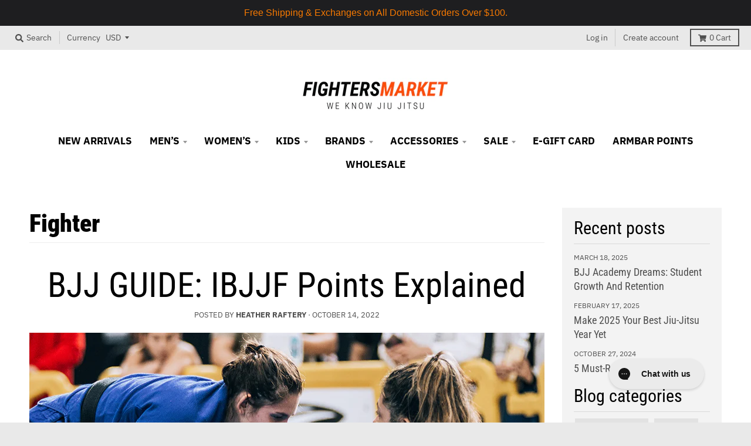

--- FILE ---
content_type: text/html; charset=utf-8
request_url: https://fightersmarket.com/blogs/fighter/bjj-guide-ibjjf-points-explained
body_size: 42637
content:
<!doctype html>
<!--[if IE 8]><html class="no-js lt-ie9" lang="en"> <![endif]-->
<!--[if IE 9 ]><html class="ie9 no-js"> <![endif]-->
<!--[if (gt IE 9)|!(IE)]><!--> <html class="no-js" lang="en"> <!--<![endif]-->
<head>
<!-- "snippets/booster-seo.liquid" was not rendered, the associated app was uninstalled -->
<link href="//fightersmarket.com/cdn/shop/t/58/assets/font-awesome.min.css?6843" rel="stylesheet" type="text/css" media="all" />
<script>
window.KiwiSizing = window.KiwiSizing === undefined ? {} : window.KiwiSizing;
KiwiSizing.shop = "fightersmarket2.myshopify.com";


</script>
  <meta name="google-site-verification" content="BUv4yzqursl3XDMKOygrGiv_sw6Y1iRLyA3PF5O7N9I" />
  <meta charset="utf-8">
  <meta http-equiv="X-UA-Compatible" content="IE=edge,chrome=1">
  <link rel="canonical" href="https://fightersmarket.com/blogs/fighter/bjj-guide-ibjjf-points-explained">
  <meta name="viewport" content="width=device-width,initial-scale=1">
  <meta name="theme-color" content="#f09514">

  
  <link rel="apple-touch-icon" sizes="180x180" href="//fightersmarket.com/cdn/shop/files/FM_FAVICON_180x180.png?v=1614291008">
  <link rel="icon" type="image/png" sizes="32x32" href="//fightersmarket.com/cdn/shop/files/FM_FAVICON_32x32.png?v=1614291008">
  <link rel="icon" type="image/png" sizes="16x16" href="//fightersmarket.com/cdn/shop/files/FM_FAVICON_16x16.png?v=1614291008">
  <link rel="mask-icon" color="#f09514">
  

  

  

  <meta property="og:site_name" content="Fighters Market">
<meta property="og:url" content="https://fightersmarket.com/blogs/fighter/bjj-guide-ibjjf-points-explained">
<meta property="og:title" content="BJJ GUIDE: IBJJF Points Explained">
<meta property="og:type" content="article">
<meta property="og:description" content="
For the vast majority of jiu-jitsu practitioners, the leading BJJ dichotomy is “gi jiu-jitsu” versus “no-gi jiu-jitsu.” But for competitors, it is may be less about gi versus no-gi, and more about points-based jiu-jitsu versus submission-only. Of course, there are hybrids of the two – such as ADCC style tournaments – but generally, it’s a pretty clear division.
In this blog, I discuss what the “points-based” system is all about, why you should care, and even give you some pro-tips on points-based strategy."><meta property="og:image" content="http://fightersmarket.com/cdn/shop/articles/DSC_0774_1200x1200.jpg?v=1665779082">
      <meta property="og:image:secure_url" content="https://fightersmarket.com/cdn/shop/articles/DSC_0774_1200x1200.jpg?v=1665779082">
      <meta property="og:image:width" content="878">
      <meta property="og:image:height" content="600">

<meta name="twitter:site" content="@">
<meta name="twitter:card" content="summary_large_image">
<meta name="twitter:title" content="BJJ GUIDE: IBJJF Points Explained">
<meta name="twitter:description" content="
For the vast majority of jiu-jitsu practitioners, the leading BJJ dichotomy is “gi jiu-jitsu” versus “no-gi jiu-jitsu.” But for competitors, it is may be less about gi versus no-gi, and more about points-based jiu-jitsu versus submission-only. Of course, there are hybrids of the two – such as ADCC style tournaments – but generally, it’s a pretty clear division.
In this blog, I discuss what the “points-based” system is all about, why you should care, and even give you some pro-tips on points-based strategy.">


  <script>window.performance && window.performance.mark && window.performance.mark('shopify.content_for_header.start');</script><meta id="shopify-digital-wallet" name="shopify-digital-wallet" content="/19332043/digital_wallets/dialog">
<meta name="shopify-checkout-api-token" content="117a4802ab1f2e8b234be9f62f2ff6be">
<meta id="in-context-paypal-metadata" data-shop-id="19332043" data-venmo-supported="false" data-environment="production" data-locale="en_US" data-paypal-v4="true" data-currency="USD">
<link rel="alternate" type="application/atom+xml" title="Feed" href="/blogs/fighter.atom" />
<link rel="alternate" hreflang="x-default" href="https://fightersmarket.com/blogs/fighter/bjj-guide-ibjjf-points-explained">
<link rel="alternate" hreflang="en-CA" href="https://fightersmarket.com/en-ca/blogs/fighter/bjj-guide-ibjjf-points-explained">
<link rel="alternate" hreflang="en-US" href="https://fightersmarket.com/blogs/fighter/bjj-guide-ibjjf-points-explained">
<script async="async" src="/checkouts/internal/preloads.js?locale=en-US"></script>
<link rel="preconnect" href="https://shop.app" crossorigin="anonymous">
<script async="async" src="https://shop.app/checkouts/internal/preloads.js?locale=en-US&shop_id=19332043" crossorigin="anonymous"></script>
<script id="apple-pay-shop-capabilities" type="application/json">{"shopId":19332043,"countryCode":"US","currencyCode":"USD","merchantCapabilities":["supports3DS"],"merchantId":"gid:\/\/shopify\/Shop\/19332043","merchantName":"Fighters Market","requiredBillingContactFields":["postalAddress","email","phone"],"requiredShippingContactFields":["postalAddress","email","phone"],"shippingType":"shipping","supportedNetworks":["visa","masterCard","amex","discover","elo","jcb"],"total":{"type":"pending","label":"Fighters Market","amount":"1.00"},"shopifyPaymentsEnabled":true,"supportsSubscriptions":true}</script>
<script id="shopify-features" type="application/json">{"accessToken":"117a4802ab1f2e8b234be9f62f2ff6be","betas":["rich-media-storefront-analytics"],"domain":"fightersmarket.com","predictiveSearch":true,"shopId":19332043,"locale":"en"}</script>
<script>var Shopify = Shopify || {};
Shopify.shop = "fightersmarket2.myshopify.com";
Shopify.locale = "en";
Shopify.currency = {"active":"USD","rate":"1.0"};
Shopify.country = "US";
Shopify.theme = {"name":"Official New FM Website [Afterpay 3-31-2020]","id":79162474590,"schema_name":"District","schema_version":"3.5.2","theme_store_id":735,"role":"main"};
Shopify.theme.handle = "null";
Shopify.theme.style = {"id":null,"handle":null};
Shopify.cdnHost = "fightersmarket.com/cdn";
Shopify.routes = Shopify.routes || {};
Shopify.routes.root = "/";</script>
<script type="module">!function(o){(o.Shopify=o.Shopify||{}).modules=!0}(window);</script>
<script>!function(o){function n(){var o=[];function n(){o.push(Array.prototype.slice.apply(arguments))}return n.q=o,n}var t=o.Shopify=o.Shopify||{};t.loadFeatures=n(),t.autoloadFeatures=n()}(window);</script>
<script>
  window.ShopifyPay = window.ShopifyPay || {};
  window.ShopifyPay.apiHost = "shop.app\/pay";
  window.ShopifyPay.redirectState = null;
</script>
<script id="shop-js-analytics" type="application/json">{"pageType":"article"}</script>
<script defer="defer" async type="module" src="//fightersmarket.com/cdn/shopifycloud/shop-js/modules/v2/client.init-shop-cart-sync_D0dqhulL.en.esm.js"></script>
<script defer="defer" async type="module" src="//fightersmarket.com/cdn/shopifycloud/shop-js/modules/v2/chunk.common_CpVO7qML.esm.js"></script>
<script type="module">
  await import("//fightersmarket.com/cdn/shopifycloud/shop-js/modules/v2/client.init-shop-cart-sync_D0dqhulL.en.esm.js");
await import("//fightersmarket.com/cdn/shopifycloud/shop-js/modules/v2/chunk.common_CpVO7qML.esm.js");

  window.Shopify.SignInWithShop?.initShopCartSync?.({"fedCMEnabled":true,"windoidEnabled":true});

</script>
<script>
  window.Shopify = window.Shopify || {};
  if (!window.Shopify.featureAssets) window.Shopify.featureAssets = {};
  window.Shopify.featureAssets['shop-js'] = {"shop-cart-sync":["modules/v2/client.shop-cart-sync_D9bwt38V.en.esm.js","modules/v2/chunk.common_CpVO7qML.esm.js"],"init-fed-cm":["modules/v2/client.init-fed-cm_BJ8NPuHe.en.esm.js","modules/v2/chunk.common_CpVO7qML.esm.js"],"init-shop-email-lookup-coordinator":["modules/v2/client.init-shop-email-lookup-coordinator_pVrP2-kG.en.esm.js","modules/v2/chunk.common_CpVO7qML.esm.js"],"shop-cash-offers":["modules/v2/client.shop-cash-offers_CNh7FWN-.en.esm.js","modules/v2/chunk.common_CpVO7qML.esm.js","modules/v2/chunk.modal_DKF6x0Jh.esm.js"],"init-shop-cart-sync":["modules/v2/client.init-shop-cart-sync_D0dqhulL.en.esm.js","modules/v2/chunk.common_CpVO7qML.esm.js"],"init-windoid":["modules/v2/client.init-windoid_DaoAelzT.en.esm.js","modules/v2/chunk.common_CpVO7qML.esm.js"],"shop-toast-manager":["modules/v2/client.shop-toast-manager_1DND8Tac.en.esm.js","modules/v2/chunk.common_CpVO7qML.esm.js"],"pay-button":["modules/v2/client.pay-button_CFeQi1r6.en.esm.js","modules/v2/chunk.common_CpVO7qML.esm.js"],"shop-button":["modules/v2/client.shop-button_Ca94MDdQ.en.esm.js","modules/v2/chunk.common_CpVO7qML.esm.js"],"shop-login-button":["modules/v2/client.shop-login-button_DPYNfp1Z.en.esm.js","modules/v2/chunk.common_CpVO7qML.esm.js","modules/v2/chunk.modal_DKF6x0Jh.esm.js"],"avatar":["modules/v2/client.avatar_BTnouDA3.en.esm.js"],"shop-follow-button":["modules/v2/client.shop-follow-button_BMKh4nJE.en.esm.js","modules/v2/chunk.common_CpVO7qML.esm.js","modules/v2/chunk.modal_DKF6x0Jh.esm.js"],"init-customer-accounts-sign-up":["modules/v2/client.init-customer-accounts-sign-up_CJXi5kRN.en.esm.js","modules/v2/client.shop-login-button_DPYNfp1Z.en.esm.js","modules/v2/chunk.common_CpVO7qML.esm.js","modules/v2/chunk.modal_DKF6x0Jh.esm.js"],"init-shop-for-new-customer-accounts":["modules/v2/client.init-shop-for-new-customer-accounts_BoBxkgWu.en.esm.js","modules/v2/client.shop-login-button_DPYNfp1Z.en.esm.js","modules/v2/chunk.common_CpVO7qML.esm.js","modules/v2/chunk.modal_DKF6x0Jh.esm.js"],"init-customer-accounts":["modules/v2/client.init-customer-accounts_DCuDTzpR.en.esm.js","modules/v2/client.shop-login-button_DPYNfp1Z.en.esm.js","modules/v2/chunk.common_CpVO7qML.esm.js","modules/v2/chunk.modal_DKF6x0Jh.esm.js"],"checkout-modal":["modules/v2/client.checkout-modal_U_3e4VxF.en.esm.js","modules/v2/chunk.common_CpVO7qML.esm.js","modules/v2/chunk.modal_DKF6x0Jh.esm.js"],"lead-capture":["modules/v2/client.lead-capture_DEgn0Z8u.en.esm.js","modules/v2/chunk.common_CpVO7qML.esm.js","modules/v2/chunk.modal_DKF6x0Jh.esm.js"],"shop-login":["modules/v2/client.shop-login_CoM5QKZ_.en.esm.js","modules/v2/chunk.common_CpVO7qML.esm.js","modules/v2/chunk.modal_DKF6x0Jh.esm.js"],"payment-terms":["modules/v2/client.payment-terms_BmrqWn8r.en.esm.js","modules/v2/chunk.common_CpVO7qML.esm.js","modules/v2/chunk.modal_DKF6x0Jh.esm.js"]};
</script>
<script>(function() {
  var isLoaded = false;
  function asyncLoad() {
    if (isLoaded) return;
    isLoaded = true;
    var urls = ["https:\/\/orderstatus.w3apps.co\/js\/orderlookup.js?shop=fightersmarket2.myshopify.com","https:\/\/app.kiwisizing.com\/web\/js\/dist\/kiwiSizing\/plugin\/SizingPlugin.prod.js?v=328\u0026shop=fightersmarket2.myshopify.com","https:\/\/zooomyapps.com\/backinstock\/ZooomyOrders.js?shop=fightersmarket2.myshopify.com","https:\/\/inkybay.com\/shopify\/js\/inkybay.js?shop=fightersmarket2.myshopify.com","https:\/\/static.klaviyo.com\/onsite\/js\/klaviyo.js?company_id=JGnVtE\u0026shop=fightersmarket2.myshopify.com","https:\/\/config.gorgias.chat\/bundle-loader\/01GYCCBDCCGYVM13N0REAM50F6?source=shopify1click\u0026shop=fightersmarket2.myshopify.com","https:\/\/cdn.hextom.com\/js\/quickannouncementbar.js?shop=fightersmarket2.myshopify.com","https:\/\/shopify-extension.getredo.com\/main.js?widget_id=6a3l781u2x84l7f\u0026shop=fightersmarket2.myshopify.com","https:\/\/cdn.9gtb.com\/loader.js?g_cvt_id=4fd154ce-7973-45eb-b96d-de87b01ff28d\u0026shop=fightersmarket2.myshopify.com"];
    for (var i = 0; i < urls.length; i++) {
      var s = document.createElement('script');
      s.type = 'text/javascript';
      s.async = true;
      s.src = urls[i];
      var x = document.getElementsByTagName('script')[0];
      x.parentNode.insertBefore(s, x);
    }
  };
  if(window.attachEvent) {
    window.attachEvent('onload', asyncLoad);
  } else {
    window.addEventListener('load', asyncLoad, false);
  }
})();</script>
<script id="__st">var __st={"a":19332043,"offset":-28800,"reqid":"4f01300d-dc7e-4068-a7a4-790ac71a31cc-1764432453","pageurl":"fightersmarket.com\/blogs\/fighter\/bjj-guide-ibjjf-points-explained","s":"articles-562922946654","u":"31ad07074c24","p":"article","rtyp":"article","rid":562922946654};</script>
<script>window.ShopifyPaypalV4VisibilityTracking = true;</script>
<script id="form-persister">!function(){'use strict';const t='contact',e='new_comment',n=[[t,t],['blogs',e],['comments',e],[t,'customer']],o='password',r='form_key',c=['recaptcha-v3-token','g-recaptcha-response','h-captcha-response',o],s=()=>{try{return window.sessionStorage}catch{return}},i='__shopify_v',u=t=>t.elements[r],a=function(){const t=[...n].map((([t,e])=>`form[action*='/${t}']:not([data-nocaptcha='true']) input[name='form_type'][value='${e}']`)).join(',');var e;return e=t,()=>e?[...document.querySelectorAll(e)].map((t=>t.form)):[]}();function m(t){const e=u(t);a().includes(t)&&(!e||!e.value)&&function(t){try{if(!s())return;!function(t){const e=s();if(!e)return;const n=u(t);if(!n)return;const o=n.value;o&&e.removeItem(o)}(t);const e=Array.from(Array(32),(()=>Math.random().toString(36)[2])).join('');!function(t,e){u(t)||t.append(Object.assign(document.createElement('input'),{type:'hidden',name:r})),t.elements[r].value=e}(t,e),function(t,e){const n=s();if(!n)return;const r=[...t.querySelectorAll(`input[type='${o}']`)].map((({name:t})=>t)),u=[...c,...r],a={};for(const[o,c]of new FormData(t).entries())u.includes(o)||(a[o]=c);n.setItem(e,JSON.stringify({[i]:1,action:t.action,data:a}))}(t,e)}catch(e){console.error('failed to persist form',e)}}(t)}const f=t=>{if('true'===t.dataset.persistBound)return;const e=function(t,e){const n=function(t){return'function'==typeof t.submit?t.submit:HTMLFormElement.prototype.submit}(t).bind(t);return function(){let t;return()=>{t||(t=!0,(()=>{try{e(),n()}catch(t){(t=>{console.error('form submit failed',t)})(t)}})(),setTimeout((()=>t=!1),250))}}()}(t,(()=>{m(t)}));!function(t,e){if('function'==typeof t.submit&&'function'==typeof e)try{t.submit=e}catch{}}(t,e),t.addEventListener('submit',(t=>{t.preventDefault(),e()})),t.dataset.persistBound='true'};!function(){function t(t){const e=(t=>{const e=t.target;return e instanceof HTMLFormElement?e:e&&e.form})(t);e&&m(e)}document.addEventListener('submit',t),document.addEventListener('DOMContentLoaded',(()=>{const e=a();for(const t of e)f(t);var n;n=document.body,new window.MutationObserver((t=>{for(const e of t)if('childList'===e.type&&e.addedNodes.length)for(const t of e.addedNodes)1===t.nodeType&&'FORM'===t.tagName&&a().includes(t)&&f(t)})).observe(n,{childList:!0,subtree:!0,attributes:!1}),document.removeEventListener('submit',t)}))}()}();</script>
<script integrity="sha256-52AcMU7V7pcBOXWImdc/TAGTFKeNjmkeM1Pvks/DTgc=" data-source-attribution="shopify.loadfeatures" defer="defer" src="//fightersmarket.com/cdn/shopifycloud/storefront/assets/storefront/load_feature-81c60534.js" crossorigin="anonymous"></script>
<script crossorigin="anonymous" defer="defer" src="//fightersmarket.com/cdn/shopifycloud/storefront/assets/shopify_pay/storefront-65b4c6d7.js?v=20250812"></script>
<script data-source-attribution="shopify.dynamic_checkout.dynamic.init">var Shopify=Shopify||{};Shopify.PaymentButton=Shopify.PaymentButton||{isStorefrontPortableWallets:!0,init:function(){window.Shopify.PaymentButton.init=function(){};var t=document.createElement("script");t.src="https://fightersmarket.com/cdn/shopifycloud/portable-wallets/latest/portable-wallets.en.js",t.type="module",document.head.appendChild(t)}};
</script>
<script data-source-attribution="shopify.dynamic_checkout.buyer_consent">
  function portableWalletsHideBuyerConsent(e){var t=document.getElementById("shopify-buyer-consent"),n=document.getElementById("shopify-subscription-policy-button");t&&n&&(t.classList.add("hidden"),t.setAttribute("aria-hidden","true"),n.removeEventListener("click",e))}function portableWalletsShowBuyerConsent(e){var t=document.getElementById("shopify-buyer-consent"),n=document.getElementById("shopify-subscription-policy-button");t&&n&&(t.classList.remove("hidden"),t.removeAttribute("aria-hidden"),n.addEventListener("click",e))}window.Shopify?.PaymentButton&&(window.Shopify.PaymentButton.hideBuyerConsent=portableWalletsHideBuyerConsent,window.Shopify.PaymentButton.showBuyerConsent=portableWalletsShowBuyerConsent);
</script>
<script data-source-attribution="shopify.dynamic_checkout.cart.bootstrap">document.addEventListener("DOMContentLoaded",(function(){function t(){return document.querySelector("shopify-accelerated-checkout-cart, shopify-accelerated-checkout")}if(t())Shopify.PaymentButton.init();else{new MutationObserver((function(e,n){t()&&(Shopify.PaymentButton.init(),n.disconnect())})).observe(document.body,{childList:!0,subtree:!0})}}));
</script>
<link id="shopify-accelerated-checkout-styles" rel="stylesheet" media="screen" href="https://fightersmarket.com/cdn/shopifycloud/portable-wallets/latest/accelerated-checkout-backwards-compat.css" crossorigin="anonymous">
<style id="shopify-accelerated-checkout-cart">
        #shopify-buyer-consent {
  margin-top: 1em;
  display: inline-block;
  width: 100%;
}

#shopify-buyer-consent.hidden {
  display: none;
}

#shopify-subscription-policy-button {
  background: none;
  border: none;
  padding: 0;
  text-decoration: underline;
  font-size: inherit;
  cursor: pointer;
}

#shopify-subscription-policy-button::before {
  box-shadow: none;
}

      </style>

<script>window.performance && window.performance.mark && window.performance.mark('shopify.content_for_header.end');</script><link href="//fightersmarket.com/cdn/shop/t/58/assets/theme.scss.css?v=67118935675441906581762481811" rel="stylesheet" type="text/css" media="all" />

  

<script src="https://ajax.googleapis.com/ajax/libs/jquery/3.6.0/jquery.min.js"></script>
<script type="text/javascript">
var webyzeSwatchesLoaderQueue=[],webyzeSwatchesLoaderIsLoading=!1,webyzeSwatchesLoaderF=function(){function n(f,e){var d=f[0],a=f[1],b=f[2],c=f[3],d=g(d,a,b,c,e[0],7,-680876936),c=g(c,d,a,b,e[1],12,-389564586),b=g(b,c,d,a,e[2],17,606105819),a=g(a,b,c,d,e[3],22,-1044525330),d=g(d,a,b,c,e[4],7,-176418897),c=g(c,d,a,b,e[5],12,1200080426),b=g(b,c,d,a,e[6],17,-1473231341),a=g(a,b,c,d,e[7],22,-45705983),d=g(d,a,b,c,e[8],7,1770035416),c=g(c,d,a,b,e[9],12,-1958414417),b=g(b,c,d,a,e[10],17,-42063),a=g(a,b,c,d,e[11],22,-1990404162),d=g(d,a,b,c,e[12],7,1804603682),c=g(c,d,a,b,e[13],12,-40341101),b=g(b,c,d,a,e[14],17,-1502002290),a=g(a,b,c,d,e[15],22,1236535329),d=k(d,a,b,c,e[1],5,-165796510),c=k(c,d,a,b,e[6],9,-1069501632),b=k(b,c,d,a,e[11],14,643717713),a=k(a,b,c,d,e[0],20,-373897302),d=k(d,a,b,c,e[5],5,-701558691),c=k(c,d,a,b,e[10],9,38016083),b=k(b,c,d,a,e[15],14,-660478335),a=k(a,b,c,d,e[4],20,-405537848),d=k(d,a,b,c,e[9],5,568446438),c=k(c,d,a,b,e[14],9,-1019803690),b=k(b,c,d,a,e[3],14,-187363961),a=k(a,b,c,d,e[8],20,1163531501),d=k(d,a,b,c,e[13],5,-1444681467),c=k(c,d,a,b,e[2],9,-51403784),b=k(b,c,d,a,e[7],14,1735328473),a=k(a,b,c,d,e[12],20,-1926607734),d=h(a^b^c,d,a,e[5],4,-378558),c=h(d^a^b,c,d,e[8],11,-2022574463),b=h(c^d^a,b,c,e[11],16,1839030562),a=h(b^c^d,a,b,e[14],23,-35309556),d=h(a^b^c,d,a,e[1],4,-1530992060),c=h(d^a^b,c,d,e[4],11,1272893353),b=h(c^d^a,b,c,e[7],16,-155497632),a=h(b^c^d,a,b,e[10],23,-1094730640),d=h(a^b^c,d,a,e[13],4,681279174),c=h(d^a^b,c,d,e[0],11,-358537222),b=h(c^d^a,b,c,e[3],16,-722521979),a=h(b^c^d,a,b,e[6],23,76029189),d=h(a^b^c,d,a,e[9],4,-640364487),c=h(d^a^b,c,d,e[12],11,-421815835),b=h(c^d^a,b,c,e[15],16,530742520),a=h(b^c^d,a,b,e[2],23,-995338651),d=l(d,a,b,c,e[0],6,-198630844),c=l(c,d,a,b,e[7],10,1126891415),b=l(b,c,d,a,e[14],15,-1416354905),a=l(a,b,c,d,e[5],21,-57434055),d=l(d,a,b,c,e[12],6,1700485571),c=l(c,d,a,b,e[3],10,-1894986606),b=l(b,c,d,a,e[10],15,-1051523),a=l(a,b,c,d,e[1],21,-2054922799),d=l(d,a,b,c,e[8],6,1873313359),c=l(c,d,a,b,e[15],10,-30611744),b=l(b,c,d,a,e[6],15,-1560198380),a=l(a,b,c,d,e[13],21,1309151649),d=l(d,a,b,c,e[4],6,-145523070),c=l(c,d,a,b,e[11],10,-1120210379),b=l(b,c,d,a,e[2],15,718787259),a=l(a,b,c,d,e[9],21,-343485551);f[0]=d+f[0]&4294967295;f[1]=a+f[1]&4294967295;f[2]=b+f[2]&4294967295;f[3]=c+f[3]&4294967295}function h(f,e,d,a,b,c){e=(e+f&4294967295)+(a+c&4294967295)&4294967295;return(e<<b|e>>>32-b)+d&4294967295}function g(f,e,d,a,b,c,g){return h(e&d|~e&a,f,e,b,c,g)}function k(f,e,d,a,b,c,g){return h(e&a|d& ~a,f,e,b,c,g)}function l(f,e,d,a,b,c,g){return h(d^(e|~a),f,e,b,c,g)}function p(f){txt="";var e=f.length,d=[1732584193,-271733879,-1732584194,271733878],a;for(a=64;a<=f.length;a+=64){var b,c=f.substring(a-64,a),g=[];for(b=0;64>b;b+=4)g[b>>2]=c.charCodeAt(b)+(c.charCodeAt(b+1)<<8)+(c.charCodeAt(b+2)<<16)+(c.charCodeAt(b+3)<<24);n(d,g)}f=f.substring(a-64);b=[0,0,0,0,0,0,0,0,0,0,0,0,0,0,0,0];for(a=0;a<f.length;a++)b[a>>2]|=f.charCodeAt(a)<<(a%4<<3);b[a>>2]|=128<<(a%4<<3);if(55<a)for(n(d,b),a=0;16>a;a++)b[a]=0;b[14]=8*e;n(d,b);return d}function q(f){for(var e=0;e<f.length;e++){for(var d=e,a=f[e],b="",c=0;4>c;c++)b+=r[a>>8*c+4&15]+r[a>>8*c&15];f[d]=b}return f.join("")}var r="0123456789abcdef".split("");q(p("hello"));if(!webyzeSwatchesLoaderIsLoading&&0<webyzeSwatchesLoaderQueue.length){var m=[];webyzeSwatchesLoaderQueue=webyzeSwatchesLoaderQueue.filter(function(f){return 0==$(f[0]).length?(m.push(f[1]),!0):!1});m.sort();1<m.length?(webyzeSwatchesLoaderIsLoading=!0,$.ajax({method:"POST",type:"POST",cache:!0,url:"https://s-1.webyze.com/Swatches/multipleLoad/"+q(p(m.join("|"))),data:{scripts:m},dataType:"text",success:function(f){eval(f)}}).always(function(){window.webyzeSwatchesLoaderIsLoading=!1})):0<m.length&&(webyzeSwatchesLoaderIsLoading=!0,$.ajax({method:"GET",type:"GET",cache:!0,url:"https://s-1.webyze.com"+m[0],dataType:"text",success:function(f){eval(f)}}).always(function(){window.webyzeSwatchesLoaderIsLoading=!1}))}};
</script>
  
  

  <script>
    window.StyleHatch = window.StyleHatch || {};
    StyleHatch.Strings = {
      instagramAddToken: "Add your Instagram access token.",
      instagramInvalidToken: "The Instagram access token is invalid. Check to make sure you added the complete token.",
      instagramRateLimitToken: "Your store is currently over Instagram\u0026#39;s rate limit. Contact Style Hatch support for details.",
      addToCart: "Add to Cart",
      preOrder: "Pre-Order",
      soldOut: "Sold Out",
      addressError: "Error looking up that address",
      addressNoResults: "No results for that address",
      addressQueryLimit: "You have exceeded the Google API usage limit. Consider upgrading to a \u003ca href=\"https:\/\/developers.google.com\/maps\/premium\/usage-limits\"\u003ePremium Plan\u003c\/a\u003e.",
      authError: "There was a problem authenticating your Google Maps account.",
      agreeNotice: "You must agree with the terms and conditions of sales to check out."
    }
    StyleHatch.currencyFormat = "${{amount}}";
    StyleHatch.ajaxCartEnable = true;
    StyleHatch.cartData = {"note":null,"attributes":{},"original_total_price":0,"total_price":0,"total_discount":0,"total_weight":0.0,"item_count":0,"items":[],"requires_shipping":false,"currency":"USD","items_subtotal_price":0,"cart_level_discount_applications":[],"checkout_charge_amount":0};
    StyleHatch.routes = {
      root_url: '/',
      account_url: '/account',
      account_login_url: 'https://fightersmarket.com/customer_authentication/redirect?locale=en&region_country=US',
      account_logout_url: '/account/logout',
      account_recover_url: '/account/recover',
      account_register_url: 'https://shopify.com/19332043/account?locale=en',
      account_addresses_url: '/account/addresses',
      collections_url: '/collections',
      all_products_collection_url: '/collections/all',
      search_url: '/search',
      cart_url: '/cart',
      cart_add_url: '/cart/add',
      cart_change_url: '/cart/change',
      cart_clear_url: '/cart/clear'
    };
    // Post defer
    window.addEventListener('DOMContentLoaded', function() {
      (function( $ ) {
      

      
      
      })(jq223);
    });
    document.documentElement.className = document.documentElement.className.replace('no-js', 'js');
  </script>
  <script type="text/javascript">
    window.lazySizesConfig = window.lazySizesConfig || {};
    window.lazySizesConfig.loadMode = 1;
  </script>
  <!--[if (gt IE 9)|!(IE)]><!--><script src="//fightersmarket.com/cdn/shop/t/58/assets/lazysizes.min.js?v=174097831579247140971585696856" async="async"></script><!--<![endif]-->
  <!--[if lte IE 9]><script src="//fightersmarket.com/cdn/shop/t/58/assets/lazysizes.min.js?v=174097831579247140971585696856"></script><![endif]-->
  <!--[if (gt IE 9)|!(IE)]><!--><script src="//fightersmarket.com/cdn/shop/t/58/assets/vendor.js?v=121196074338338660481585696862" defer="defer"></script><!--<![endif]-->
  <!--[if lte IE 9]><script src="//fightersmarket.com/cdn/shop/t/58/assets/vendor.js?v=121196074338338660481585696862"></script><![endif]-->
  
  <!--[if (gt IE 9)|!(IE)]><!--><script src="//fightersmarket.com/cdn/shop/t/58/assets/theme.min.js?v=49180297403017503741585696861" defer="defer"></script><!--<![endif]-->
  <!--[if lte IE 9]><script src="//fightersmarket.com/cdn/shop/t/58/assets/theme.min.js?v=49180297403017503741585696861"></script><![endif]-->

<div id="shopify-section-filter-menu-settings" class="shopify-section"><style type="text/css">
/*  Filter Menu Color and Image Section CSS */</style>
<link href="//fightersmarket.com/cdn/shop/t/58/assets/filter-menu.scss.css?v=28849389889534971241700789471" rel="stylesheet" type="text/css" media="all" />
<script src="//fightersmarket.com/cdn/shop/t/58/assets/filter-menu.js?v=132100650280728445001585696874" type="text/javascript"></script>





</div>
  
  
  

<link href="//cdnjs.cloudflare.com/ajax/libs/font-awesome/4.7.0/css/font-awesome.min.css" rel="stylesheet" type="text/css" media="all" />
 
<!-- "snippets/pagefly-header.liquid" was not rendered, the associated app was uninstalled -->
   
  
<!-- Start of Judge.me Core -->
<link rel="dns-prefetch" href="https://cdn.judge.me/">
<script data-cfasync='false' class='jdgm-settings-script'>window.jdgmSettings={"pagination":5,"disable_web_reviews":false,"badge_no_review_text":"No reviews","badge_n_reviews_text":"{{ n }} review/reviews","hide_badge_preview_if_no_reviews":true,"badge_hide_text":false,"enforce_center_preview_badge":false,"widget_title":"Customer Reviews","widget_open_form_text":"Write a review","widget_close_form_text":"Cancel review","widget_refresh_page_text":"Refresh page","widget_summary_text":"Based on {{ number_of_reviews }} review/reviews","widget_no_review_text":"Be the first to write a review","widget_name_field_text":"Name","widget_verified_name_field_text":"Verified Name (public)","widget_name_placeholder_text":"Enter your name (public)","widget_required_field_error_text":"This field is required.","widget_email_field_text":"Email","widget_verified_email_field_text":"Verified Email (private, can not be edited)","widget_email_placeholder_text":"Enter your email (private)","widget_email_field_error_text":"Please enter a valid email address.","widget_rating_field_text":"Rating","widget_review_title_field_text":"Review Title","widget_review_title_placeholder_text":"Give your review a title","widget_review_body_field_text":"Review","widget_review_body_placeholder_text":"Write your comments here","widget_pictures_field_text":"Picture/Video (optional)","widget_submit_review_text":"Submit Review","widget_submit_verified_review_text":"Submit Verified Review","widget_submit_success_msg_with_auto_publish":"Thank you! Please refresh the page in a few moments to see your review. You can remove or edit your review by logging into \u003ca href='https://judge.me/login' target='_blank' rel='nofollow noopener'\u003eJudge.me\u003c/a\u003e","widget_submit_success_msg_no_auto_publish":"Thank you! Your review will be published as soon as it is approved by the shop admin. You can remove or edit your review by logging into \u003ca href='https://judge.me/login' target='_blank' rel='nofollow noopener'\u003eJudge.me\u003c/a\u003e","widget_show_default_reviews_out_of_total_text":"Showing {{ n_reviews_shown }} out of {{ n_reviews }} reviews.","widget_show_all_link_text":"Show all","widget_show_less_link_text":"Show less","widget_author_said_text":"{{ reviewer_name }} said:","widget_days_text":"{{ n }} days ago","widget_weeks_text":"{{ n }} week/weeks ago","widget_months_text":"{{ n }} month/months ago","widget_years_text":"{{ n }} year/years ago","widget_yesterday_text":"Yesterday","widget_today_text":"Today","widget_replied_text":"\u003e\u003e {{ shop_name }} replied:","widget_read_more_text":"Read more","widget_rating_filter_see_all_text":"See all reviews","widget_sorting_most_recent_text":"Most Recent","widget_sorting_highest_rating_text":"Highest Rating","widget_sorting_lowest_rating_text":"Lowest Rating","widget_sorting_with_pictures_text":"Only Pictures","widget_sorting_most_helpful_text":"Most Helpful","widget_open_question_form_text":"Ask a question","widget_reviews_subtab_text":"Reviews","widget_questions_subtab_text":"Questions","widget_question_label_text":"Question","widget_answer_label_text":"Answer","widget_question_placeholder_text":"Write your question here","widget_submit_question_text":"Submit Question","widget_question_submit_success_text":"Thank you for your question! We will notify you once it gets answered.","verified_badge_text":"Verified","verified_badge_placement":"left-of-reviewer-name","widget_hide_border":false,"widget_social_share":false,"widget_thumb":false,"widget_review_location_show":false,"widget_location_format":"country_iso_code","all_reviews_include_out_of_store_products":true,"all_reviews_out_of_store_text":"(out of store)","all_reviews_product_name_prefix_text":"about","enable_review_pictures":false,"enable_question_anwser":false,"widget_product_reviews_subtab_text":"Product Reviews","widget_shop_reviews_subtab_text":"Shop Reviews","widget_write_a_store_review_text":"Write a Store Review","widget_other_languages_heading":"Reviews in Other Languages","widget_sorting_pictures_first_text":"Pictures First","floating_tab_button_name":"★ Reviews","floating_tab_title":"Let customers speak for us","floating_tab_url":"","floating_tab_url_enabled":false,"all_reviews_text_badge_text":"Customers rate us {{ shop.metafields.judgeme.all_reviews_rating | round: 1 }}/5 based on {{ shop.metafields.judgeme.all_reviews_count }} reviews.","all_reviews_text_badge_text_branded_style":"{{ shop.metafields.judgeme.all_reviews_rating | round: 1 }} out of 5 stars based on {{ shop.metafields.judgeme.all_reviews_count }} reviews","all_reviews_text_badge_url":"","featured_carousel_title":"Let customers speak for us","featured_carousel_count_text":"from {{ n }} reviews","featured_carousel_url":"","verified_count_badge_url":"","picture_reminder_submit_button":"Upload Pictures","widget_sorting_videos_first_text":"Videos First","widget_review_pending_text":"Pending","remove_microdata_snippet":false,"preview_badge_no_question_text":"No questions","preview_badge_n_question_text":"{{ number_of_questions }} question/questions","widget_search_bar_placeholder":"Search reviews","widget_sorting_verified_only_text":"Verified only","featured_carousel_more_reviews_button_text":"Read more reviews","featured_carousel_view_product_button_text":"View product","all_reviews_page_load_more_text":"Load More Reviews","widget_public_name_text":"displayed publicly like","default_reviewer_name_has_non_latin":true,"widget_reviewer_anonymous":"Anonymous","medals_widget_title":"Judge.me Review Medals","widget_invalid_yt_video_url_error_text":"Not a YouTube video URL","widget_max_length_field_error_text":"Please enter no more than {0} characters.","widget_verified_by_shop_text":"Verified by Shop","widget_load_with_code_splitting":true,"widget_ugc_title":"Made by us, Shared by you","widget_ugc_subtitle":"Tag us to see your picture featured in our page","widget_ugc_primary_button_text":"Buy Now","widget_ugc_secondary_button_text":"Load More","widget_ugc_reviews_button_text":"View Reviews","widget_rating_metafield_value_type":true,"widget_summary_average_rating_text":"{{ average_rating }} out of 5","widget_media_grid_title":"Customer photos \u0026 videos","widget_media_grid_see_more_text":"See more","widget_verified_by_judgeme_text":"Verified by Judge.me","widget_verified_by_judgeme_text_in_store_medals":"Verified by Judge.me","widget_media_field_exceed_quantity_message":"Sorry, we can only accept {{ max_media }} for one review.","widget_media_field_exceed_limit_message":"{{ file_name }} is too large, please select a {{ media_type }} less than {{ size_limit }}MB.","widget_review_submitted_text":"Review Submitted!","widget_question_submitted_text":"Question Submitted!","widget_close_form_text_question":"Cancel","widget_write_your_answer_here_text":"Write your answer here","widget_enabled_branded_link":true,"widget_show_collected_by_judgeme":false,"widget_collected_by_judgeme_text":"collected by Judge.me","widget_load_more_text":"Load More","widget_full_review_text":"Full Review","widget_read_more_reviews_text":"Read More Reviews","widget_read_questions_text":"Read Questions","widget_questions_and_answers_text":"Questions \u0026 Answers","widget_verified_by_text":"Verified by","widget_number_of_reviews_text":"{{ number_of_reviews }} reviews","widget_back_button_text":"Back","widget_next_button_text":"Next","widget_custom_forms_filter_button":"Filters","custom_forms_style":"vertical","how_reviews_are_collected":"How reviews are collected?","widget_gdpr_statement":"How we use your data: We’ll only contact you about the review you left, and only if necessary. By submitting your review, you agree to Judge.me’s \u003ca href='https://judge.me/terms' target='_blank' rel='nofollow noopener'\u003eterms\u003c/a\u003e, \u003ca href='https://judge.me/privacy' target='_blank' rel='nofollow noopener'\u003eprivacy\u003c/a\u003e and \u003ca href='https://judge.me/content-policy' target='_blank' rel='nofollow noopener'\u003econtent\u003c/a\u003e policies.","review_snippet_widget_round_border_style":true,"review_snippet_widget_card_color":"#FFFFFF","review_snippet_widget_slider_arrows_background_color":"#FFFFFF","review_snippet_widget_slider_arrows_color":"#000000","review_snippet_widget_star_color":"#339999","platform":"shopify","branding_url":"https://app.judge.me/reviews/stores/fightersmarket.com","branding_text":"Powered by Judge.me","locale":"en","reply_name":"Fighters Market","widget_version":"2.1","footer":true,"autopublish":true,"review_dates":true,"enable_custom_form":false,"shop_use_review_site":true,"enable_multi_locales_translations":false,"can_be_branded":true,"reply_name_text":"Fighters Market"};</script> <style class='jdgm-settings-style'>.jdgm-xx{left:0}.jdgm-prev-badge[data-average-rating='0.00']{display:none !important}.jdgm-author-all-initials{display:none !important}.jdgm-author-last-initial{display:none !important}.jdgm-rev-widg__title{visibility:hidden}.jdgm-rev-widg__summary-text{visibility:hidden}.jdgm-prev-badge__text{visibility:hidden}.jdgm-rev__replier:before{content:'Fighters Market'}.jdgm-rev__prod-link-prefix:before{content:'about'}.jdgm-rev__out-of-store-text:before{content:'(out of store)'}@media only screen and (min-width: 768px){.jdgm-rev__pics .jdgm-rev_all-rev-page-picture-separator,.jdgm-rev__pics .jdgm-rev__product-picture{display:none}}@media only screen and (max-width: 768px){.jdgm-rev__pics .jdgm-rev_all-rev-page-picture-separator,.jdgm-rev__pics .jdgm-rev__product-picture{display:none}}.jdgm-preview-badge[data-template="product"]{display:none !important}.jdgm-preview-badge[data-template="collection"]{display:none !important}.jdgm-preview-badge[data-template="index"]{display:none !important}.jdgm-review-widget[data-from-snippet="true"]{display:none !important}.jdgm-verified-count-badget[data-from-snippet="true"]{display:none !important}.jdgm-carousel-wrapper[data-from-snippet="true"]{display:none !important}.jdgm-all-reviews-text[data-from-snippet="true"]{display:none !important}.jdgm-medals-section[data-from-snippet="true"]{display:none !important}.jdgm-ugc-media-wrapper[data-from-snippet="true"]{display:none !important}
</style> <style class='jdgm-settings-style'></style>

  
  
  
  <style class='jdgm-miracle-styles'>
  @-webkit-keyframes jdgm-spin{0%{-webkit-transform:rotate(0deg);-ms-transform:rotate(0deg);transform:rotate(0deg)}100%{-webkit-transform:rotate(359deg);-ms-transform:rotate(359deg);transform:rotate(359deg)}}@keyframes jdgm-spin{0%{-webkit-transform:rotate(0deg);-ms-transform:rotate(0deg);transform:rotate(0deg)}100%{-webkit-transform:rotate(359deg);-ms-transform:rotate(359deg);transform:rotate(359deg)}}@font-face{font-family:'JudgemeStar';src:url("[data-uri]") format("woff");font-weight:normal;font-style:normal}.jdgm-star{font-family:'JudgemeStar';display:inline !important;text-decoration:none !important;padding:0 4px 0 0 !important;margin:0 !important;font-weight:bold;opacity:1;-webkit-font-smoothing:antialiased;-moz-osx-font-smoothing:grayscale}.jdgm-star:hover{opacity:1}.jdgm-star:last-of-type{padding:0 !important}.jdgm-star.jdgm--on:before{content:"\e000"}.jdgm-star.jdgm--off:before{content:"\e001"}.jdgm-star.jdgm--half:before{content:"\e002"}.jdgm-widget *{margin:0;line-height:1.4;-webkit-box-sizing:border-box;-moz-box-sizing:border-box;box-sizing:border-box;-webkit-overflow-scrolling:touch}.jdgm-hidden{display:none !important;visibility:hidden !important}.jdgm-temp-hidden{display:none}.jdgm-spinner{width:40px;height:40px;margin:auto;border-radius:50%;border-top:2px solid #eee;border-right:2px solid #eee;border-bottom:2px solid #eee;border-left:2px solid #ccc;-webkit-animation:jdgm-spin 0.8s infinite linear;animation:jdgm-spin 0.8s infinite linear}.jdgm-prev-badge{display:block !important}

</style>


  
  
   


<script data-cfasync='false' class='jdgm-script'>
!function(e){window.jdgm=window.jdgm||{},jdgm.CDN_HOST="https://cdn.judge.me/",
jdgm.docReady=function(d){(e.attachEvent?"complete"===e.readyState:"loading"!==e.readyState)?
setTimeout(d,0):e.addEventListener("DOMContentLoaded",d)},jdgm.loadCSS=function(d,t,o,s){
!o&&jdgm.loadCSS.requestedUrls.indexOf(d)>=0||(jdgm.loadCSS.requestedUrls.push(d),
(s=e.createElement("link")).rel="stylesheet",s.class="jdgm-stylesheet",s.media="nope!",
s.href=d,s.onload=function(){this.media="all",t&&setTimeout(t)},e.body.appendChild(s))},
jdgm.loadCSS.requestedUrls=[],jdgm.loadJS=function(e,d){var t=new XMLHttpRequest;
t.onreadystatechange=function(){4===t.readyState&&(Function(t.response)(),d&&d(t.response))},
t.open("GET",e),t.send()},jdgm.docReady((function(){(window.jdgmLoadCSS||e.querySelectorAll(
".jdgm-widget, .jdgm-all-reviews-page").length>0)&&(jdgmSettings.widget_load_with_code_splitting?
parseFloat(jdgmSettings.widget_version)>=3?jdgm.loadCSS(jdgm.CDN_HOST+"widget_v3/base.css"):
jdgm.loadCSS(jdgm.CDN_HOST+"widget/base.css"):jdgm.loadCSS(jdgm.CDN_HOST+"shopify_v2.css"),
jdgm.loadJS(jdgm.CDN_HOST+"loader.js"))}))}(document);
</script>

<noscript><link rel="stylesheet" type="text/css" media="all" href="https://cdn.judge.me/shopify_v2.css"></noscript>
<!-- End of Judge.me Core -->

<!-- BEGIN app block: shopify://apps/klaviyo-email-marketing-sms/blocks/klaviyo-onsite-embed/2632fe16-c075-4321-a88b-50b567f42507 -->












  <script async src="https://static.klaviyo.com/onsite/js/JGnVtE/klaviyo.js?company_id=JGnVtE"></script>
  <script>!function(){if(!window.klaviyo){window._klOnsite=window._klOnsite||[];try{window.klaviyo=new Proxy({},{get:function(n,i){return"push"===i?function(){var n;(n=window._klOnsite).push.apply(n,arguments)}:function(){for(var n=arguments.length,o=new Array(n),w=0;w<n;w++)o[w]=arguments[w];var t="function"==typeof o[o.length-1]?o.pop():void 0,e=new Promise((function(n){window._klOnsite.push([i].concat(o,[function(i){t&&t(i),n(i)}]))}));return e}}})}catch(n){window.klaviyo=window.klaviyo||[],window.klaviyo.push=function(){var n;(n=window._klOnsite).push.apply(n,arguments)}}}}();</script>

  




  <script>
    window.klaviyoReviewsProductDesignMode = false
  </script>







<!-- END app block --><!-- BEGIN app block: shopify://apps/judge-me-reviews/blocks/judgeme_core/61ccd3b1-a9f2-4160-9fe9-4fec8413e5d8 --><!-- Start of Judge.me Core -->




<link rel="dns-prefetch" href="https://cdnwidget.judge.me">
<link rel="dns-prefetch" href="https://cdn.judge.me">
<link rel="dns-prefetch" href="https://cdn1.judge.me">
<link rel="dns-prefetch" href="https://api.judge.me">

<script data-cfasync='false' class='jdgm-settings-script'>window.jdgmSettings={"pagination":5,"disable_web_reviews":false,"badge_no_review_text":"No reviews","badge_n_reviews_text":"{{ n }} review/reviews","hide_badge_preview_if_no_reviews":true,"badge_hide_text":false,"enforce_center_preview_badge":false,"widget_title":"Customer Reviews","widget_open_form_text":"Write a review","widget_close_form_text":"Cancel review","widget_refresh_page_text":"Refresh page","widget_summary_text":"Based on {{ number_of_reviews }} review/reviews","widget_no_review_text":"Be the first to write a review","widget_name_field_text":"Name","widget_verified_name_field_text":"Verified Name (public)","widget_name_placeholder_text":"Enter your name (public)","widget_required_field_error_text":"This field is required.","widget_email_field_text":"Email","widget_verified_email_field_text":"Verified Email (private, can not be edited)","widget_email_placeholder_text":"Enter your email (private)","widget_email_field_error_text":"Please enter a valid email address.","widget_rating_field_text":"Rating","widget_review_title_field_text":"Review Title","widget_review_title_placeholder_text":"Give your review a title","widget_review_body_field_text":"Review","widget_review_body_placeholder_text":"Write your comments here","widget_pictures_field_text":"Picture/Video (optional)","widget_submit_review_text":"Submit Review","widget_submit_verified_review_text":"Submit Verified Review","widget_submit_success_msg_with_auto_publish":"Thank you! Please refresh the page in a few moments to see your review. You can remove or edit your review by logging into \u003ca href='https://judge.me/login' target='_blank' rel='nofollow noopener'\u003eJudge.me\u003c/a\u003e","widget_submit_success_msg_no_auto_publish":"Thank you! Your review will be published as soon as it is approved by the shop admin. You can remove or edit your review by logging into \u003ca href='https://judge.me/login' target='_blank' rel='nofollow noopener'\u003eJudge.me\u003c/a\u003e","widget_show_default_reviews_out_of_total_text":"Showing {{ n_reviews_shown }} out of {{ n_reviews }} reviews.","widget_show_all_link_text":"Show all","widget_show_less_link_text":"Show less","widget_author_said_text":"{{ reviewer_name }} said:","widget_days_text":"{{ n }} days ago","widget_weeks_text":"{{ n }} week/weeks ago","widget_months_text":"{{ n }} month/months ago","widget_years_text":"{{ n }} year/years ago","widget_yesterday_text":"Yesterday","widget_today_text":"Today","widget_replied_text":"\u003e\u003e {{ shop_name }} replied:","widget_read_more_text":"Read more","widget_rating_filter_see_all_text":"See all reviews","widget_sorting_most_recent_text":"Most Recent","widget_sorting_highest_rating_text":"Highest Rating","widget_sorting_lowest_rating_text":"Lowest Rating","widget_sorting_with_pictures_text":"Only Pictures","widget_sorting_most_helpful_text":"Most Helpful","widget_open_question_form_text":"Ask a question","widget_reviews_subtab_text":"Reviews","widget_questions_subtab_text":"Questions","widget_question_label_text":"Question","widget_answer_label_text":"Answer","widget_question_placeholder_text":"Write your question here","widget_submit_question_text":"Submit Question","widget_question_submit_success_text":"Thank you for your question! We will notify you once it gets answered.","verified_badge_text":"Verified","verified_badge_placement":"left-of-reviewer-name","widget_hide_border":false,"widget_social_share":false,"widget_thumb":false,"widget_review_location_show":false,"widget_location_format":"country_iso_code","all_reviews_include_out_of_store_products":true,"all_reviews_out_of_store_text":"(out of store)","all_reviews_product_name_prefix_text":"about","enable_review_pictures":false,"enable_question_anwser":false,"widget_product_reviews_subtab_text":"Product Reviews","widget_shop_reviews_subtab_text":"Shop Reviews","widget_write_a_store_review_text":"Write a Store Review","widget_other_languages_heading":"Reviews in Other Languages","widget_sorting_pictures_first_text":"Pictures First","floating_tab_button_name":"★ Reviews","floating_tab_title":"Let customers speak for us","floating_tab_url":"","floating_tab_url_enabled":false,"all_reviews_text_badge_text":"Customers rate us {{ shop.metafields.judgeme.all_reviews_rating | round: 1 }}/5 based on {{ shop.metafields.judgeme.all_reviews_count }} reviews.","all_reviews_text_badge_text_branded_style":"{{ shop.metafields.judgeme.all_reviews_rating | round: 1 }} out of 5 stars based on {{ shop.metafields.judgeme.all_reviews_count }} reviews","all_reviews_text_badge_url":"","featured_carousel_title":"Let customers speak for us","featured_carousel_count_text":"from {{ n }} reviews","featured_carousel_url":"","verified_count_badge_url":"","picture_reminder_submit_button":"Upload Pictures","widget_sorting_videos_first_text":"Videos First","widget_review_pending_text":"Pending","remove_microdata_snippet":false,"preview_badge_no_question_text":"No questions","preview_badge_n_question_text":"{{ number_of_questions }} question/questions","widget_search_bar_placeholder":"Search reviews","widget_sorting_verified_only_text":"Verified only","featured_carousel_more_reviews_button_text":"Read more reviews","featured_carousel_view_product_button_text":"View product","all_reviews_page_load_more_text":"Load More Reviews","widget_public_name_text":"displayed publicly like","default_reviewer_name_has_non_latin":true,"widget_reviewer_anonymous":"Anonymous","medals_widget_title":"Judge.me Review Medals","widget_invalid_yt_video_url_error_text":"Not a YouTube video URL","widget_max_length_field_error_text":"Please enter no more than {0} characters.","widget_verified_by_shop_text":"Verified by Shop","widget_load_with_code_splitting":true,"widget_ugc_title":"Made by us, Shared by you","widget_ugc_subtitle":"Tag us to see your picture featured in our page","widget_ugc_primary_button_text":"Buy Now","widget_ugc_secondary_button_text":"Load More","widget_ugc_reviews_button_text":"View Reviews","widget_rating_metafield_value_type":true,"widget_summary_average_rating_text":"{{ average_rating }} out of 5","widget_media_grid_title":"Customer photos \u0026 videos","widget_media_grid_see_more_text":"See more","widget_verified_by_judgeme_text":"Verified by Judge.me","widget_verified_by_judgeme_text_in_store_medals":"Verified by Judge.me","widget_media_field_exceed_quantity_message":"Sorry, we can only accept {{ max_media }} for one review.","widget_media_field_exceed_limit_message":"{{ file_name }} is too large, please select a {{ media_type }} less than {{ size_limit }}MB.","widget_review_submitted_text":"Review Submitted!","widget_question_submitted_text":"Question Submitted!","widget_close_form_text_question":"Cancel","widget_write_your_answer_here_text":"Write your answer here","widget_enabled_branded_link":true,"widget_show_collected_by_judgeme":false,"widget_collected_by_judgeme_text":"collected by Judge.me","widget_load_more_text":"Load More","widget_full_review_text":"Full Review","widget_read_more_reviews_text":"Read More Reviews","widget_read_questions_text":"Read Questions","widget_questions_and_answers_text":"Questions \u0026 Answers","widget_verified_by_text":"Verified by","widget_number_of_reviews_text":"{{ number_of_reviews }} reviews","widget_back_button_text":"Back","widget_next_button_text":"Next","widget_custom_forms_filter_button":"Filters","custom_forms_style":"vertical","how_reviews_are_collected":"How reviews are collected?","widget_gdpr_statement":"How we use your data: We’ll only contact you about the review you left, and only if necessary. By submitting your review, you agree to Judge.me’s \u003ca href='https://judge.me/terms' target='_blank' rel='nofollow noopener'\u003eterms\u003c/a\u003e, \u003ca href='https://judge.me/privacy' target='_blank' rel='nofollow noopener'\u003eprivacy\u003c/a\u003e and \u003ca href='https://judge.me/content-policy' target='_blank' rel='nofollow noopener'\u003econtent\u003c/a\u003e policies.","review_snippet_widget_round_border_style":true,"review_snippet_widget_card_color":"#FFFFFF","review_snippet_widget_slider_arrows_background_color":"#FFFFFF","review_snippet_widget_slider_arrows_color":"#000000","review_snippet_widget_star_color":"#339999","platform":"shopify","branding_url":"https://app.judge.me/reviews/stores/fightersmarket.com","branding_text":"Powered by Judge.me","locale":"en","reply_name":"Fighters Market","widget_version":"2.1","footer":true,"autopublish":true,"review_dates":true,"enable_custom_form":false,"shop_use_review_site":true,"enable_multi_locales_translations":false,"can_be_branded":true,"reply_name_text":"Fighters Market"};</script> <style class='jdgm-settings-style'>.jdgm-xx{left:0}.jdgm-prev-badge[data-average-rating='0.00']{display:none !important}.jdgm-author-all-initials{display:none !important}.jdgm-author-last-initial{display:none !important}.jdgm-rev-widg__title{visibility:hidden}.jdgm-rev-widg__summary-text{visibility:hidden}.jdgm-prev-badge__text{visibility:hidden}.jdgm-rev__replier:before{content:'Fighters Market'}.jdgm-rev__prod-link-prefix:before{content:'about'}.jdgm-rev__out-of-store-text:before{content:'(out of store)'}@media only screen and (min-width: 768px){.jdgm-rev__pics .jdgm-rev_all-rev-page-picture-separator,.jdgm-rev__pics .jdgm-rev__product-picture{display:none}}@media only screen and (max-width: 768px){.jdgm-rev__pics .jdgm-rev_all-rev-page-picture-separator,.jdgm-rev__pics .jdgm-rev__product-picture{display:none}}.jdgm-preview-badge[data-template="product"]{display:none !important}.jdgm-preview-badge[data-template="collection"]{display:none !important}.jdgm-preview-badge[data-template="index"]{display:none !important}.jdgm-review-widget[data-from-snippet="true"]{display:none !important}.jdgm-verified-count-badget[data-from-snippet="true"]{display:none !important}.jdgm-carousel-wrapper[data-from-snippet="true"]{display:none !important}.jdgm-all-reviews-text[data-from-snippet="true"]{display:none !important}.jdgm-medals-section[data-from-snippet="true"]{display:none !important}.jdgm-ugc-media-wrapper[data-from-snippet="true"]{display:none !important}
</style> <style class='jdgm-settings-style'></style>

  
  
  
  <style class='jdgm-miracle-styles'>
  @-webkit-keyframes jdgm-spin{0%{-webkit-transform:rotate(0deg);-ms-transform:rotate(0deg);transform:rotate(0deg)}100%{-webkit-transform:rotate(359deg);-ms-transform:rotate(359deg);transform:rotate(359deg)}}@keyframes jdgm-spin{0%{-webkit-transform:rotate(0deg);-ms-transform:rotate(0deg);transform:rotate(0deg)}100%{-webkit-transform:rotate(359deg);-ms-transform:rotate(359deg);transform:rotate(359deg)}}@font-face{font-family:'JudgemeStar';src:url("[data-uri]") format("woff");font-weight:normal;font-style:normal}.jdgm-star{font-family:'JudgemeStar';display:inline !important;text-decoration:none !important;padding:0 4px 0 0 !important;margin:0 !important;font-weight:bold;opacity:1;-webkit-font-smoothing:antialiased;-moz-osx-font-smoothing:grayscale}.jdgm-star:hover{opacity:1}.jdgm-star:last-of-type{padding:0 !important}.jdgm-star.jdgm--on:before{content:"\e000"}.jdgm-star.jdgm--off:before{content:"\e001"}.jdgm-star.jdgm--half:before{content:"\e002"}.jdgm-widget *{margin:0;line-height:1.4;-webkit-box-sizing:border-box;-moz-box-sizing:border-box;box-sizing:border-box;-webkit-overflow-scrolling:touch}.jdgm-hidden{display:none !important;visibility:hidden !important}.jdgm-temp-hidden{display:none}.jdgm-spinner{width:40px;height:40px;margin:auto;border-radius:50%;border-top:2px solid #eee;border-right:2px solid #eee;border-bottom:2px solid #eee;border-left:2px solid #ccc;-webkit-animation:jdgm-spin 0.8s infinite linear;animation:jdgm-spin 0.8s infinite linear}.jdgm-prev-badge{display:block !important}

</style>


  
  
   


<script data-cfasync='false' class='jdgm-script'>
!function(e){window.jdgm=window.jdgm||{},jdgm.CDN_HOST="https://cdnwidget.judge.me/",jdgm.API_HOST="https://api.judge.me/",jdgm.CDN_BASE_URL="https://cdn.shopify.com/extensions/019ac179-2efa-7a57-9b30-e321409e45f0/judgeme-extensions-244/assets/",
jdgm.docReady=function(d){(e.attachEvent?"complete"===e.readyState:"loading"!==e.readyState)?
setTimeout(d,0):e.addEventListener("DOMContentLoaded",d)},jdgm.loadCSS=function(d,t,o,a){
!o&&jdgm.loadCSS.requestedUrls.indexOf(d)>=0||(jdgm.loadCSS.requestedUrls.push(d),
(a=e.createElement("link")).rel="stylesheet",a.class="jdgm-stylesheet",a.media="nope!",
a.href=d,a.onload=function(){this.media="all",t&&setTimeout(t)},e.body.appendChild(a))},
jdgm.loadCSS.requestedUrls=[],jdgm.loadJS=function(e,d){var t=new XMLHttpRequest;
t.onreadystatechange=function(){4===t.readyState&&(Function(t.response)(),d&&d(t.response))},
t.open("GET",e),t.send()},jdgm.docReady((function(){(window.jdgmLoadCSS||e.querySelectorAll(
".jdgm-widget, .jdgm-all-reviews-page").length>0)&&(jdgmSettings.widget_load_with_code_splitting?
parseFloat(jdgmSettings.widget_version)>=3?jdgm.loadCSS(jdgm.CDN_HOST+"widget_v3/base.css"):
jdgm.loadCSS(jdgm.CDN_HOST+"widget/base.css"):jdgm.loadCSS(jdgm.CDN_HOST+"shopify_v2.css"),
jdgm.loadJS(jdgm.CDN_HOST+"loader.js"))}))}(document);
</script>
<noscript><link rel="stylesheet" type="text/css" media="all" href="https://cdnwidget.judge.me/shopify_v2.css"></noscript>

<!-- BEGIN app snippet: theme_fix_tags --><script>
  (function() {
    var jdgmThemeFixes = null;
    if (!jdgmThemeFixes) return;
    var thisThemeFix = jdgmThemeFixes[Shopify.theme.id];
    if (!thisThemeFix) return;

    if (thisThemeFix.html) {
      document.addEventListener("DOMContentLoaded", function() {
        var htmlDiv = document.createElement('div');
        htmlDiv.classList.add('jdgm-theme-fix-html');
        htmlDiv.innerHTML = thisThemeFix.html;
        document.body.append(htmlDiv);
      });
    };

    if (thisThemeFix.css) {
      var styleTag = document.createElement('style');
      styleTag.classList.add('jdgm-theme-fix-style');
      styleTag.innerHTML = thisThemeFix.css;
      document.head.append(styleTag);
    };

    if (thisThemeFix.js) {
      var scriptTag = document.createElement('script');
      scriptTag.classList.add('jdgm-theme-fix-script');
      scriptTag.innerHTML = thisThemeFix.js;
      document.head.append(scriptTag);
    };
  })();
</script>
<!-- END app snippet -->
<!-- End of Judge.me Core -->



<!-- END app block --><!-- BEGIN app block: shopify://apps/frequently-bought/blocks/app-embed-block/b1a8cbea-c844-4842-9529-7c62dbab1b1f --><script>
    window.codeblackbelt = window.codeblackbelt || {};
    window.codeblackbelt.shop = window.codeblackbelt.shop || 'fightersmarket2.myshopify.com';
    </script><script src="//cdn.codeblackbelt.com/widgets/frequently-bought-together/bootstrap.min.js?version=2025112908-0800" async></script>
 <!-- END app block --><script src="https://cdn.shopify.com/extensions/019ac179-2efa-7a57-9b30-e321409e45f0/judgeme-extensions-244/assets/loader.js" type="text/javascript" defer="defer"></script>
<link href="https://monorail-edge.shopifysvc.com" rel="dns-prefetch">
<script>(function(){if ("sendBeacon" in navigator && "performance" in window) {try {var session_token_from_headers = performance.getEntriesByType('navigation')[0].serverTiming.find(x => x.name == '_s').description;} catch {var session_token_from_headers = undefined;}var session_cookie_matches = document.cookie.match(/_shopify_s=([^;]*)/);var session_token_from_cookie = session_cookie_matches && session_cookie_matches.length === 2 ? session_cookie_matches[1] : "";var session_token = session_token_from_headers || session_token_from_cookie || "";function handle_abandonment_event(e) {var entries = performance.getEntries().filter(function(entry) {return /monorail-edge.shopifysvc.com/.test(entry.name);});if (!window.abandonment_tracked && entries.length === 0) {window.abandonment_tracked = true;var currentMs = Date.now();var navigation_start = performance.timing.navigationStart;var payload = {shop_id: 19332043,url: window.location.href,navigation_start,duration: currentMs - navigation_start,session_token,page_type: "article"};window.navigator.sendBeacon("https://monorail-edge.shopifysvc.com/v1/produce", JSON.stringify({schema_id: "online_store_buyer_site_abandonment/1.1",payload: payload,metadata: {event_created_at_ms: currentMs,event_sent_at_ms: currentMs}}));}}window.addEventListener('pagehide', handle_abandonment_event);}}());</script>
<script id="web-pixels-manager-setup">(function e(e,d,r,n,o){if(void 0===o&&(o={}),!Boolean(null===(a=null===(i=window.Shopify)||void 0===i?void 0:i.analytics)||void 0===a?void 0:a.replayQueue)){var i,a;window.Shopify=window.Shopify||{};var t=window.Shopify;t.analytics=t.analytics||{};var s=t.analytics;s.replayQueue=[],s.publish=function(e,d,r){return s.replayQueue.push([e,d,r]),!0};try{self.performance.mark("wpm:start")}catch(e){}var l=function(){var e={modern:/Edge?\/(1{2}[4-9]|1[2-9]\d|[2-9]\d{2}|\d{4,})\.\d+(\.\d+|)|Firefox\/(1{2}[4-9]|1[2-9]\d|[2-9]\d{2}|\d{4,})\.\d+(\.\d+|)|Chrom(ium|e)\/(9{2}|\d{3,})\.\d+(\.\d+|)|(Maci|X1{2}).+ Version\/(15\.\d+|(1[6-9]|[2-9]\d|\d{3,})\.\d+)([,.]\d+|)( \(\w+\)|)( Mobile\/\w+|) Safari\/|Chrome.+OPR\/(9{2}|\d{3,})\.\d+\.\d+|(CPU[ +]OS|iPhone[ +]OS|CPU[ +]iPhone|CPU IPhone OS|CPU iPad OS)[ +]+(15[._]\d+|(1[6-9]|[2-9]\d|\d{3,})[._]\d+)([._]\d+|)|Android:?[ /-](13[3-9]|1[4-9]\d|[2-9]\d{2}|\d{4,})(\.\d+|)(\.\d+|)|Android.+Firefox\/(13[5-9]|1[4-9]\d|[2-9]\d{2}|\d{4,})\.\d+(\.\d+|)|Android.+Chrom(ium|e)\/(13[3-9]|1[4-9]\d|[2-9]\d{2}|\d{4,})\.\d+(\.\d+|)|SamsungBrowser\/([2-9]\d|\d{3,})\.\d+/,legacy:/Edge?\/(1[6-9]|[2-9]\d|\d{3,})\.\d+(\.\d+|)|Firefox\/(5[4-9]|[6-9]\d|\d{3,})\.\d+(\.\d+|)|Chrom(ium|e)\/(5[1-9]|[6-9]\d|\d{3,})\.\d+(\.\d+|)([\d.]+$|.*Safari\/(?![\d.]+ Edge\/[\d.]+$))|(Maci|X1{2}).+ Version\/(10\.\d+|(1[1-9]|[2-9]\d|\d{3,})\.\d+)([,.]\d+|)( \(\w+\)|)( Mobile\/\w+|) Safari\/|Chrome.+OPR\/(3[89]|[4-9]\d|\d{3,})\.\d+\.\d+|(CPU[ +]OS|iPhone[ +]OS|CPU[ +]iPhone|CPU IPhone OS|CPU iPad OS)[ +]+(10[._]\d+|(1[1-9]|[2-9]\d|\d{3,})[._]\d+)([._]\d+|)|Android:?[ /-](13[3-9]|1[4-9]\d|[2-9]\d{2}|\d{4,})(\.\d+|)(\.\d+|)|Mobile Safari.+OPR\/([89]\d|\d{3,})\.\d+\.\d+|Android.+Firefox\/(13[5-9]|1[4-9]\d|[2-9]\d{2}|\d{4,})\.\d+(\.\d+|)|Android.+Chrom(ium|e)\/(13[3-9]|1[4-9]\d|[2-9]\d{2}|\d{4,})\.\d+(\.\d+|)|Android.+(UC? ?Browser|UCWEB|U3)[ /]?(15\.([5-9]|\d{2,})|(1[6-9]|[2-9]\d|\d{3,})\.\d+)\.\d+|SamsungBrowser\/(5\.\d+|([6-9]|\d{2,})\.\d+)|Android.+MQ{2}Browser\/(14(\.(9|\d{2,})|)|(1[5-9]|[2-9]\d|\d{3,})(\.\d+|))(\.\d+|)|K[Aa][Ii]OS\/(3\.\d+|([4-9]|\d{2,})\.\d+)(\.\d+|)/},d=e.modern,r=e.legacy,n=navigator.userAgent;return n.match(d)?"modern":n.match(r)?"legacy":"unknown"}(),u="modern"===l?"modern":"legacy",c=(null!=n?n:{modern:"",legacy:""})[u],f=function(e){return[e.baseUrl,"/wpm","/b",e.hashVersion,"modern"===e.buildTarget?"m":"l",".js"].join("")}({baseUrl:d,hashVersion:r,buildTarget:u}),m=function(e){var d=e.version,r=e.bundleTarget,n=e.surface,o=e.pageUrl,i=e.monorailEndpoint;return{emit:function(e){var a=e.status,t=e.errorMsg,s=(new Date).getTime(),l=JSON.stringify({metadata:{event_sent_at_ms:s},events:[{schema_id:"web_pixels_manager_load/3.1",payload:{version:d,bundle_target:r,page_url:o,status:a,surface:n,error_msg:t},metadata:{event_created_at_ms:s}}]});if(!i)return console&&console.warn&&console.warn("[Web Pixels Manager] No Monorail endpoint provided, skipping logging."),!1;try{return self.navigator.sendBeacon.bind(self.navigator)(i,l)}catch(e){}var u=new XMLHttpRequest;try{return u.open("POST",i,!0),u.setRequestHeader("Content-Type","text/plain"),u.send(l),!0}catch(e){return console&&console.warn&&console.warn("[Web Pixels Manager] Got an unhandled error while logging to Monorail."),!1}}}}({version:r,bundleTarget:l,surface:e.surface,pageUrl:self.location.href,monorailEndpoint:e.monorailEndpoint});try{o.browserTarget=l,function(e){var d=e.src,r=e.async,n=void 0===r||r,o=e.onload,i=e.onerror,a=e.sri,t=e.scriptDataAttributes,s=void 0===t?{}:t,l=document.createElement("script"),u=document.querySelector("head"),c=document.querySelector("body");if(l.async=n,l.src=d,a&&(l.integrity=a,l.crossOrigin="anonymous"),s)for(var f in s)if(Object.prototype.hasOwnProperty.call(s,f))try{l.dataset[f]=s[f]}catch(e){}if(o&&l.addEventListener("load",o),i&&l.addEventListener("error",i),u)u.appendChild(l);else{if(!c)throw new Error("Did not find a head or body element to append the script");c.appendChild(l)}}({src:f,async:!0,onload:function(){if(!function(){var e,d;return Boolean(null===(d=null===(e=window.Shopify)||void 0===e?void 0:e.analytics)||void 0===d?void 0:d.initialized)}()){var d=window.webPixelsManager.init(e)||void 0;if(d){var r=window.Shopify.analytics;r.replayQueue.forEach((function(e){var r=e[0],n=e[1],o=e[2];d.publishCustomEvent(r,n,o)})),r.replayQueue=[],r.publish=d.publishCustomEvent,r.visitor=d.visitor,r.initialized=!0}}},onerror:function(){return m.emit({status:"failed",errorMsg:"".concat(f," has failed to load")})},sri:function(e){var d=/^sha384-[A-Za-z0-9+/=]+$/;return"string"==typeof e&&d.test(e)}(c)?c:"",scriptDataAttributes:o}),m.emit({status:"loading"})}catch(e){m.emit({status:"failed",errorMsg:(null==e?void 0:e.message)||"Unknown error"})}}})({shopId: 19332043,storefrontBaseUrl: "https://fightersmarket.com",extensionsBaseUrl: "https://extensions.shopifycdn.com/cdn/shopifycloud/web-pixels-manager",monorailEndpoint: "https://monorail-edge.shopifysvc.com/unstable/produce_batch",surface: "storefront-renderer",enabledBetaFlags: ["2dca8a86"],webPixelsConfigList: [{"id":"1290993758","configuration":"{\"accountID\":\"6516\"}","eventPayloadVersion":"v1","runtimeContext":"STRICT","scriptVersion":"b6d5c164c7240717c36e822bed49df75","type":"APP","apiClientId":2713865,"privacyPurposes":["ANALYTICS","MARKETING","SALE_OF_DATA"],"dataSharingAdjustments":{"protectedCustomerApprovalScopes":["read_customer_personal_data"]}},{"id":"1105461342","configuration":"{\"widgetId\":\"6a3l781u2x84l7f\",\"baseRequestUrl\":\"https:\\\/\\\/shopify-server.getredo.com\\\/widgets\",\"splitEnabled\":\"false\",\"customerAccountsEnabled\":\"true\",\"conciergeSplitEnabled\":\"false\",\"marketingEnabled\":\"false\",\"expandedWarrantyEnabled\":\"false\",\"storefrontSalesAIEnabled\":\"false\",\"conversionEnabled\":\"false\"}","eventPayloadVersion":"v1","runtimeContext":"STRICT","scriptVersion":"5b3724013aeaf3782d64a6cf659a910b","type":"APP","apiClientId":3426665,"privacyPurposes":["ANALYTICS","MARKETING"],"capabilities":["advanced_dom_events"],"dataSharingAdjustments":{"protectedCustomerApprovalScopes":["read_customer_address","read_customer_email","read_customer_name","read_customer_personal_data","read_customer_phone"]}},{"id":"772538462","configuration":"{\"webPixelName\":\"Judge.me\"}","eventPayloadVersion":"v1","runtimeContext":"STRICT","scriptVersion":"34ad157958823915625854214640f0bf","type":"APP","apiClientId":683015,"privacyPurposes":["ANALYTICS"],"dataSharingAdjustments":{"protectedCustomerApprovalScopes":["read_customer_email","read_customer_name","read_customer_personal_data","read_customer_phone"]}},{"id":"318439518","configuration":"{\"config\":\"{\\\"pixel_id\\\":\\\"G-CQY9EVGCBZ\\\",\\\"gtag_events\\\":[{\\\"type\\\":\\\"purchase\\\",\\\"action_label\\\":\\\"G-CQY9EVGCBZ\\\"},{\\\"type\\\":\\\"page_view\\\",\\\"action_label\\\":\\\"G-CQY9EVGCBZ\\\"},{\\\"type\\\":\\\"view_item\\\",\\\"action_label\\\":\\\"G-CQY9EVGCBZ\\\"},{\\\"type\\\":\\\"search\\\",\\\"action_label\\\":\\\"G-CQY9EVGCBZ\\\"},{\\\"type\\\":\\\"add_to_cart\\\",\\\"action_label\\\":\\\"G-CQY9EVGCBZ\\\"},{\\\"type\\\":\\\"begin_checkout\\\",\\\"action_label\\\":\\\"G-CQY9EVGCBZ\\\"},{\\\"type\\\":\\\"add_payment_info\\\",\\\"action_label\\\":\\\"G-CQY9EVGCBZ\\\"}],\\\"enable_monitoring_mode\\\":false}\"}","eventPayloadVersion":"v1","runtimeContext":"OPEN","scriptVersion":"b2a88bafab3e21179ed38636efcd8a93","type":"APP","apiClientId":1780363,"privacyPurposes":[],"dataSharingAdjustments":{"protectedCustomerApprovalScopes":["read_customer_address","read_customer_email","read_customer_name","read_customer_personal_data","read_customer_phone"]}},{"id":"40697950","eventPayloadVersion":"v1","runtimeContext":"LAX","scriptVersion":"1","type":"CUSTOM","privacyPurposes":["MARKETING"],"name":"Meta pixel (migrated)"},{"id":"shopify-app-pixel","configuration":"{}","eventPayloadVersion":"v1","runtimeContext":"STRICT","scriptVersion":"0450","apiClientId":"shopify-pixel","type":"APP","privacyPurposes":["ANALYTICS","MARKETING"]},{"id":"shopify-custom-pixel","eventPayloadVersion":"v1","runtimeContext":"LAX","scriptVersion":"0450","apiClientId":"shopify-pixel","type":"CUSTOM","privacyPurposes":["ANALYTICS","MARKETING"]}],isMerchantRequest: false,initData: {"shop":{"name":"Fighters Market","paymentSettings":{"currencyCode":"USD"},"myshopifyDomain":"fightersmarket2.myshopify.com","countryCode":"US","storefrontUrl":"https:\/\/fightersmarket.com"},"customer":null,"cart":null,"checkout":null,"productVariants":[],"purchasingCompany":null},},"https://fightersmarket.com/cdn","ae1676cfwd2530674p4253c800m34e853cb",{"modern":"","legacy":""},{"shopId":"19332043","storefrontBaseUrl":"https:\/\/fightersmarket.com","extensionBaseUrl":"https:\/\/extensions.shopifycdn.com\/cdn\/shopifycloud\/web-pixels-manager","surface":"storefront-renderer","enabledBetaFlags":"[\"2dca8a86\"]","isMerchantRequest":"false","hashVersion":"ae1676cfwd2530674p4253c800m34e853cb","publish":"custom","events":"[[\"page_viewed\",{}]]"});</script><script>
  window.ShopifyAnalytics = window.ShopifyAnalytics || {};
  window.ShopifyAnalytics.meta = window.ShopifyAnalytics.meta || {};
  window.ShopifyAnalytics.meta.currency = 'USD';
  var meta = {"page":{"pageType":"article","resourceType":"article","resourceId":562922946654}};
  for (var attr in meta) {
    window.ShopifyAnalytics.meta[attr] = meta[attr];
  }
</script>
<script class="analytics">
  (function () {
    var customDocumentWrite = function(content) {
      var jquery = null;

      if (window.jQuery) {
        jquery = window.jQuery;
      } else if (window.Checkout && window.Checkout.$) {
        jquery = window.Checkout.$;
      }

      if (jquery) {
        jquery('body').append(content);
      }
    };

    var hasLoggedConversion = function(token) {
      if (token) {
        return document.cookie.indexOf('loggedConversion=' + token) !== -1;
      }
      return false;
    }

    var setCookieIfConversion = function(token) {
      if (token) {
        var twoMonthsFromNow = new Date(Date.now());
        twoMonthsFromNow.setMonth(twoMonthsFromNow.getMonth() + 2);

        document.cookie = 'loggedConversion=' + token + '; expires=' + twoMonthsFromNow;
      }
    }

    var trekkie = window.ShopifyAnalytics.lib = window.trekkie = window.trekkie || [];
    if (trekkie.integrations) {
      return;
    }
    trekkie.methods = [
      'identify',
      'page',
      'ready',
      'track',
      'trackForm',
      'trackLink'
    ];
    trekkie.factory = function(method) {
      return function() {
        var args = Array.prototype.slice.call(arguments);
        args.unshift(method);
        trekkie.push(args);
        return trekkie;
      };
    };
    for (var i = 0; i < trekkie.methods.length; i++) {
      var key = trekkie.methods[i];
      trekkie[key] = trekkie.factory(key);
    }
    trekkie.load = function(config) {
      trekkie.config = config || {};
      trekkie.config.initialDocumentCookie = document.cookie;
      var first = document.getElementsByTagName('script')[0];
      var script = document.createElement('script');
      script.type = 'text/javascript';
      script.onerror = function(e) {
        var scriptFallback = document.createElement('script');
        scriptFallback.type = 'text/javascript';
        scriptFallback.onerror = function(error) {
                var Monorail = {
      produce: function produce(monorailDomain, schemaId, payload) {
        var currentMs = new Date().getTime();
        var event = {
          schema_id: schemaId,
          payload: payload,
          metadata: {
            event_created_at_ms: currentMs,
            event_sent_at_ms: currentMs
          }
        };
        return Monorail.sendRequest("https://" + monorailDomain + "/v1/produce", JSON.stringify(event));
      },
      sendRequest: function sendRequest(endpointUrl, payload) {
        // Try the sendBeacon API
        if (window && window.navigator && typeof window.navigator.sendBeacon === 'function' && typeof window.Blob === 'function' && !Monorail.isIos12()) {
          var blobData = new window.Blob([payload], {
            type: 'text/plain'
          });

          if (window.navigator.sendBeacon(endpointUrl, blobData)) {
            return true;
          } // sendBeacon was not successful

        } // XHR beacon

        var xhr = new XMLHttpRequest();

        try {
          xhr.open('POST', endpointUrl);
          xhr.setRequestHeader('Content-Type', 'text/plain');
          xhr.send(payload);
        } catch (e) {
          console.log(e);
        }

        return false;
      },
      isIos12: function isIos12() {
        return window.navigator.userAgent.lastIndexOf('iPhone; CPU iPhone OS 12_') !== -1 || window.navigator.userAgent.lastIndexOf('iPad; CPU OS 12_') !== -1;
      }
    };
    Monorail.produce('monorail-edge.shopifysvc.com',
      'trekkie_storefront_load_errors/1.1',
      {shop_id: 19332043,
      theme_id: 79162474590,
      app_name: "storefront",
      context_url: window.location.href,
      source_url: "//fightersmarket.com/cdn/s/trekkie.storefront.3c703df509f0f96f3237c9daa54e2777acf1a1dd.min.js"});

        };
        scriptFallback.async = true;
        scriptFallback.src = '//fightersmarket.com/cdn/s/trekkie.storefront.3c703df509f0f96f3237c9daa54e2777acf1a1dd.min.js';
        first.parentNode.insertBefore(scriptFallback, first);
      };
      script.async = true;
      script.src = '//fightersmarket.com/cdn/s/trekkie.storefront.3c703df509f0f96f3237c9daa54e2777acf1a1dd.min.js';
      first.parentNode.insertBefore(script, first);
    };
    trekkie.load(
      {"Trekkie":{"appName":"storefront","development":false,"defaultAttributes":{"shopId":19332043,"isMerchantRequest":null,"themeId":79162474590,"themeCityHash":"13395943163425418411","contentLanguage":"en","currency":"USD"},"isServerSideCookieWritingEnabled":true,"monorailRegion":"shop_domain","enabledBetaFlags":["f0df213a"]},"Session Attribution":{},"S2S":{"facebookCapiEnabled":false,"source":"trekkie-storefront-renderer","apiClientId":580111}}
    );

    var loaded = false;
    trekkie.ready(function() {
      if (loaded) return;
      loaded = true;

      window.ShopifyAnalytics.lib = window.trekkie;

      var originalDocumentWrite = document.write;
      document.write = customDocumentWrite;
      try { window.ShopifyAnalytics.merchantGoogleAnalytics.call(this); } catch(error) {};
      document.write = originalDocumentWrite;

      window.ShopifyAnalytics.lib.page(null,{"pageType":"article","resourceType":"article","resourceId":562922946654,"shopifyEmitted":true});

      var match = window.location.pathname.match(/checkouts\/(.+)\/(thank_you|post_purchase)/)
      var token = match? match[1]: undefined;
      if (!hasLoggedConversion(token)) {
        setCookieIfConversion(token);
        
      }
    });


        var eventsListenerScript = document.createElement('script');
        eventsListenerScript.async = true;
        eventsListenerScript.src = "//fightersmarket.com/cdn/shopifycloud/storefront/assets/shop_events_listener-3da45d37.js";
        document.getElementsByTagName('head')[0].appendChild(eventsListenerScript);

})();</script>
  <script>
  if (!window.ga || (window.ga && typeof window.ga !== 'function')) {
    window.ga = function ga() {
      (window.ga.q = window.ga.q || []).push(arguments);
      if (window.Shopify && window.Shopify.analytics && typeof window.Shopify.analytics.publish === 'function') {
        window.Shopify.analytics.publish("ga_stub_called", {}, {sendTo: "google_osp_migration"});
      }
      console.error("Shopify's Google Analytics stub called with:", Array.from(arguments), "\nSee https://help.shopify.com/manual/promoting-marketing/pixels/pixel-migration#google for more information.");
    };
    if (window.Shopify && window.Shopify.analytics && typeof window.Shopify.analytics.publish === 'function') {
      window.Shopify.analytics.publish("ga_stub_initialized", {}, {sendTo: "google_osp_migration"});
    }
  }
</script>
<script
  defer
  src="https://fightersmarket.com/cdn/shopifycloud/perf-kit/shopify-perf-kit-2.1.2.min.js"
  data-application="storefront-renderer"
  data-shop-id="19332043"
  data-render-region="gcp-us-central1"
  data-page-type="article"
  data-theme-instance-id="79162474590"
  data-theme-name="District"
  data-theme-version="3.5.2"
  data-monorail-region="shop_domain"
  data-resource-timing-sampling-rate="10"
  data-shs="true"
  data-shs-beacon="true"
  data-shs-export-with-fetch="true"
  data-shs-logs-sample-rate="1"
></script>
</head> 

<body id="bjj-guide-ibjjf-points-explained" class="template-article" data-template-directory="" data-template="article" >
<script>
  
/*document.body.addEventListener('click', function(e){
    console.log('F', e.target);
    e.stopPropagation();
    e.preventDefault();
    return false;
  }, true);*/
  </script>
  
  
  <div id="page">
    <div id="shopify-section-promos" class="shopify-section promos"><div data-section-id="promos" data-section-type="promos-section" data-scroll-lock="false">
  
    
    


    
    

    
    

  
</div>


</div>
    <header class="util">
  <div class="wrapper">

    <div class="search-wrapper">
      <!-- /snippets/search-bar.liquid -->


<form action="/search" method="get" class="input-group search-bar" role="search">
  <div class="icon-wrapper">
    <span class="icon-fallback-text">
      <span class="icon icon-search" aria-hidden="true"><svg aria-hidden="true" focusable="false" role="presentation" class="icon icon-ui-search" viewBox="0 0 512 512"><path d="M505 442.7L405.3 343c-4.5-4.5-10.6-7-17-7H372c27.6-35.3 44-79.7 44-128C416 93.1 322.9 0 208 0S0 93.1 0 208s93.1 208 208 208c48.3 0 92.7-16.4 128-44v16.3c0 6.4 2.5 12.5 7 17l99.7 99.7c9.4 9.4 24.6 9.4 33.9 0l28.3-28.3c9.4-9.4 9.4-24.6.1-34zM208 336c-70.7 0-128-57.2-128-128 0-70.7 57.2-128 128-128 70.7 0 128 57.2 128 128 0 70.7-57.2 128-128 128z"/></svg></span>
      <span class="fallback-text">Search</span>
    </span>
  </div>
  <div class="input-wrapper">
    <input type="search" name="q" value="" placeholder="Search our store" class="input-group-field" aria-label="Search our store">
  </div>
  <div class="button-wrapper">
    <span class="input-group-btn">
      <button type="button" class="btn icon-fallback-text">
        <span class="icon icon-close" aria-hidden="true"><svg aria-hidden="true" focusable="false" role="presentation" class="icon icon-ui-close" viewBox="0 0 352 512"><path d="M242.72 256l100.07-100.07c12.28-12.28 12.28-32.19 0-44.48l-22.24-22.24c-12.28-12.28-32.19-12.28-44.48 0L176 189.28 75.93 89.21c-12.28-12.28-32.19-12.28-44.48 0L9.21 111.45c-12.28 12.28-12.28 32.19 0 44.48L109.28 256 9.21 356.07c-12.28 12.28-12.28 32.19 0 44.48l22.24 22.24c12.28 12.28 32.2 12.28 44.48 0L176 322.72l100.07 100.07c12.28 12.28 32.2 12.28 44.48 0l22.24-22.24c12.28-12.28 12.28-32.19 0-44.48L242.72 256z"/></svg></span>
        <span class="fallback-text">Close menu</span>
      </button>
    </span>
  </div>
</form>
    </div>

    <div class="left-wrapper">
      <ul class="text-links">
        <li class="mobile-menu">
          <a href="#menu" class="toggle-menu menu-link">
            <span class="icon-text">
              <span class="icon icon-menu" aria-hidden="true"><svg aria-hidden="true" focusable="false" role="presentation" class="icon icon-ui-menu" viewBox="0 0 448 512"><path d="M16 132h416c8.837 0 16-7.163 16-16V76c0-8.837-7.163-16-16-16H16C7.163 60 0 67.163 0 76v40c0 8.837 7.163 16 16 16zm0 160h416c8.837 0 16-7.163 16-16v-40c0-8.837-7.163-16-16-16H16c-8.837 0-16 7.163-16 16v40c0 8.837 7.163 16 16 16zm0 160h416c8.837 0 16-7.163 16-16v-40c0-8.837-7.163-16-16-16H16c-8.837 0-16 7.163-16 16v40c0 8.837 7.163 16 16 16z"/></svg></span>
              <span class="text" data-close-text="Close menu">Menu</span>
            </span>
          </a>
        </li>
        <li>
          <a href="#" class="search">
            <span class="icon-text">
              <span class="icon icon-search" aria-hidden="true"><svg aria-hidden="true" focusable="false" role="presentation" class="icon icon-ui-search" viewBox="0 0 512 512"><path d="M505 442.7L405.3 343c-4.5-4.5-10.6-7-17-7H372c27.6-35.3 44-79.7 44-128C416 93.1 322.9 0 208 0S0 93.1 0 208s93.1 208 208 208c48.3 0 92.7-16.4 128-44v16.3c0 6.4 2.5 12.5 7 17l99.7 99.7c9.4 9.4 24.6 9.4 33.9 0l28.3-28.3c9.4-9.4 9.4-24.6.1-34zM208 336c-70.7 0-128-57.2-128-128 0-70.7 57.2-128 128-128 70.7 0 128 57.2 128 128 0 70.7-57.2 128-128 128z"/></svg></span>
              <span class="text">Search</span>
            </span>
          </a>
        </li>
      </ul>
      
      
        <div class="currency-picker-contain">
  
    <form method="post" action="/cart/update" id="currency_form" accept-charset="UTF-8" class="currency-selector" enctype="multipart/form-data"><input type="hidden" name="form_type" value="currency" /><input type="hidden" name="utf8" value="✓" /><input type="hidden" name="return_to" value="/blogs/fighter/bjj-guide-ibjjf-points-explained" />
      <label for="CurrencySelector">Currency</label>
      <select name="currency" id="CurrencySelector" class="currency-selector__dropdown" aria-describedby="a11y-refresh-page-message a11y-selection-message" data-currency-selector>
        
          <option value="CAD">CAD</option>
        
          <option value="USD" selected="true">USD</option>
        
      </select>
    </form>
  
</div>

      
    </div>

    <div class="right-wrapper">
      
      
        <!-- /snippets/accounts-nav.liquid -->
<ul class="text-links">
  
    <li>
      <a href="https://fightersmarket.com/customer_authentication/redirect?locale=en&amp;region_country=US" id="customer_login_link">Log in</a>
    </li>
    <li>
      <a href="https://shopify.com/19332043/account?locale=en" id="customer_register_link">Create account</a>
    </li>
  
</ul>
      
      
      <a href="/cart" id="CartButton">
        <span class="icon-fallback-text"><span class="icon icon-cart" aria-hidden="true"><svg aria-hidden="false" focusable="false" role="presentation" class="icon icon-ui-cart" viewBox="0 0 576 512"><path d="M528.12 301.319l47.273-208C578.806 78.301 567.391 64 551.99 64H159.208l-9.166-44.81C147.758 8.021 137.93 0 126.529 0H24C10.745 0 0 10.745 0 24v16c0 13.255 10.745 24 24 24h69.883l70.248 343.435C147.325 417.1 136 435.222 136 456c0 30.928 25.072 56 56 56s56-25.072 56-56c0-15.674-6.447-29.835-16.824-40h209.647C430.447 426.165 424 440.326 424 456c0 30.928 25.072 56 56 56s56-25.072 56-56c0-22.172-12.888-41.332-31.579-50.405l5.517-24.276c3.413-15.018-8.002-29.319-23.403-29.319H218.117l-6.545-32h293.145c11.206 0 20.92-7.754 23.403-18.681z"/></svg></span>
        </span>
        <span id="CartCount">0</span>
        Cart
        <span id="CartCost" class="money"></span>

      </a>
      
        <!-- /snippets/cart-preview.liquid -->
<div class="cart-preview">
  <div class="cart-preview-title">
    Added to Cart
  </div>
  <div class="product-container">
    <div class="box product">
      <figure>
        <a href="#" class="product-image"></a>
        <figcaption>
          <a href="#" class="product-title"></a>
          <ul class="product-variant options"></ul>
          <span class="product-price price money"></span>
        </figcaption>
      </figure>
    </div>
  </div>
  <div class="cart-preview-total">
    
    <div class="count plural">You have <span class="item-count"></span> items in your cart</div>
    <div class="count singular">You have <span class="item-count">1</span> item in your cart</div>
    <ul class="cart-preview--discounts"></ul>
    <div class="label">Total</div>
    <div class="total-price total"><span class="money"></span></div>
  </div>
  <div class="cart-preview-buttons">
    <a href="/cart" class="button solid">Checkout</a>
    <a href="#continue" class="button outline continue-shopping">Continue Shopping</a>
  </div>
</div>
      
    </div>
  </div>
</header>

    <div id="shopify-section-header" class="shopify-section header"><div data-section-id="header" data-section-type="header-section">
  <div class="site-header-wrapper">
    <header class="site-header  full-width" data-scroll-lock="util" role="banner">

      <div class="wrapper">
        <div class="logo-nav-contain layout-vertical">
          
          <div class="logo-contain">
            
              <div class="site-logo has-image" itemscope itemtype="http://schema.org/Organization">
            
              
                <a href="/" itemprop="url" class="logo-image">
                  
                  <img id="" class="lazyload"
                    src="//fightersmarket.com/cdn/shop/files/FM-logo-black-we-know-jj_260x.jpg?v=1723870982"
                    data-src="//fightersmarket.com/cdn/shop/files/FM-logo-black-we-know-jj_{width}x.jpg?v=1723870982"
                    data-widths="[260,520,780,1080]"
                    data-aspectratio="3.4838709677419355"
                    data-sizes="auto"
                    alt="Fighters Market">
                </a>
              
            
              </div>
            
          </div>

          <nav class="nav-bar" role="navigation">
            <ul class="site-nav" role="menubar">
  
  
    <li class="" role="presentation">
      <a href="/collections/new-arrivals-1"  role="menuitem">NEW ARRIVALS</a>
      
    </li>
  
    <li class="has-dropdown " role="presentation">
      <a href="/collections/mens-kimonos" aria-haspopup="true" aria-expanded="false" role="menuitem">MEN’S</a>
      
        <ul class="dropdown " aria-hidden="true" role="menu">
          
          
            <li class="" role="presentation">
              <a href="/collections/mens-kimonos" role="menuitem"  tabindex="-1">KIMONOS</a>
              
            </li>
          
            <li class="has-sub-dropdown " role="presentation">
              <a href="/collections/nogi-compression" role="menuitem" aria-haspopup="true" aria-expanded="false" tabindex="-1">NO GI</a>
              
                <ul class="sub-dropdown" aria-hidden="true" role="menu">
                  
                  
                    <li class="sub-dropdown-item " role="presentation">
                      <a href="/collections/mens-compression-shorts" role="menuitem" tabindex="-1">COMPRESSION SHORTS</a>
                    </li>
                  
                    <li class="sub-dropdown-item " role="presentation">
                      <a href="/collections/grappling-shorts" role="menuitem" tabindex="-1">GRAPPLING SHORTS</a>
                    </li>
                  
                    <li class="sub-dropdown-item " role="presentation">
                      <a href="/collections/rash-guards-1" role="menuitem" tabindex="-1">RASH GUARDS</a>
                    </li>
                  
                    <li class="sub-dropdown-item " role="presentation">
                      <a href="/collections/mens-spats" role="menuitem" tabindex="-1">SPATS</a>
                    </li>
                  
                </ul>
              
            </li>
          
            <li class="has-sub-dropdown " role="presentation">
              <a href="/collections/streetwear" role="menuitem" aria-haspopup="true" aria-expanded="false" tabindex="-1">APPAREL</a>
              
                <ul class="sub-dropdown" aria-hidden="true" role="menu">
                  
                  
                    <li class="sub-dropdown-item " role="presentation">
                      <a href="/collections/mens-tanks" role="menuitem" tabindex="-1">TANKS</a>
                    </li>
                  
                    <li class="sub-dropdown-item " role="presentation">
                      <a href="/collections/mens-tees" role="menuitem" tabindex="-1">TEES</a>
                    </li>
                  
                    <li class="sub-dropdown-item " role="presentation">
                      <a href="/collections/mens-hoodies-jackets" role="menuitem" tabindex="-1">HOODIES &amp; JACKETS</a>
                    </li>
                  
                    <li class="sub-dropdown-item " role="presentation">
                      <a href="/collections/mans-shorts-pants" role="menuitem" tabindex="-1">SHORTS &amp; PANTS</a>
                    </li>
                  
                </ul>
              
            </li>
          
            <li class="" role="presentation">
              <a href="/collections/bjj-belts-collection" role="menuitem"  tabindex="-1">BELTS</a>
              
            </li>
          
        </ul>
      
    </li>
  
    <li class="has-dropdown " role="presentation">
      <a href="/collections/womenss-kimonos" aria-haspopup="true" aria-expanded="false" role="menuitem">WOMEN’S</a>
      
        <ul class="dropdown " aria-hidden="true" role="menu">
          
          
            <li class="" role="presentation">
              <a href="/collections/womenss-kimonos" role="menuitem"  tabindex="-1">KIMONOS</a>
              
            </li>
          
            <li class="has-sub-dropdown " role="presentation">
              <a href="/collections/womens-no-gi" role="menuitem" aria-haspopup="true" aria-expanded="false" tabindex="-1">NO GI</a>
              
                <ul class="sub-dropdown" aria-hidden="true" role="menu">
                  
                  
                    <li class="sub-dropdown-item " role="presentation">
                      <a href="/collections/womens-compression-shorts" role="menuitem" tabindex="-1">COMPRESSION SHORT</a>
                    </li>
                  
                    <li class="sub-dropdown-item " role="presentation">
                      <a href="/collections/womens-rash-guard" role="menuitem" tabindex="-1">RASH GUARDS</a>
                    </li>
                  
                    <li class="sub-dropdown-item " role="presentation">
                      <a href="/collections/womens-spats" role="menuitem" tabindex="-1">SPATS</a>
                    </li>
                  
                </ul>
              
            </li>
          
            <li class="has-sub-dropdown " role="presentation">
              <a href="/collections/womens-tees" role="menuitem" aria-haspopup="true" aria-expanded="false" tabindex="-1">APPAREL</a>
              
                <ul class="sub-dropdown" aria-hidden="true" role="menu">
                  
                  
                    <li class="sub-dropdown-item " role="presentation">
                      <a href="/collections/womens-tees" role="menuitem" tabindex="-1">TEES</a>
                    </li>
                  
                    <li class="sub-dropdown-item " role="presentation">
                      <a href="/collections/womens-hoodies-jackets" role="menuitem" tabindex="-1">HOODIES &amp; JACKETS</a>
                    </li>
                  
                    <li class="sub-dropdown-item " role="presentation">
                      <a href="/collections/womens-tanks" role="menuitem" tabindex="-1">TANKS</a>
                    </li>
                  
                </ul>
              
            </li>
          
            <li class="" role="presentation">
              <a href="/collections/bjj-belts-collection" role="menuitem"  tabindex="-1">BELTS</a>
              
            </li>
          
        </ul>
      
    </li>
  
    <li class="has-dropdown " role="presentation">
      <a href="/collections/kids-gis" aria-haspopup="true" aria-expanded="false" role="menuitem">KIDS</a>
      
        <ul class="dropdown " aria-hidden="true" role="menu">
          
          
            <li class="" role="presentation">
              <a href="/collections/kids-gis" role="menuitem"  tabindex="-1">KIMONOS</a>
              
            </li>
          
            <li class="has-sub-dropdown " role="presentation">
              <a href="/collections/kids-no-gi" role="menuitem" aria-haspopup="true" aria-expanded="false" tabindex="-1">NO GI</a>
              
                <ul class="sub-dropdown" aria-hidden="true" role="menu">
                  
                  
                    <li class="sub-dropdown-item " role="presentation">
                      <a href="/collections/kids-grappling-shorts" role="menuitem" tabindex="-1">GRAPPLING SHORTS</a>
                    </li>
                  
                    <li class="sub-dropdown-item " role="presentation">
                      <a href="/collections/kids-rash-guard" role="menuitem" tabindex="-1">RASH GUARDS</a>
                    </li>
                  
                    <li class="sub-dropdown-item " role="presentation">
                      <a href="/collections/kids-pants" role="menuitem" tabindex="-1">SPATS</a>
                    </li>
                  
                </ul>
              
            </li>
          
            <li class="has-sub-dropdown " role="presentation">
              <a href="/collections/kids-apparel" role="menuitem" aria-haspopup="true" aria-expanded="false" tabindex="-1">APPAREL</a>
              
                <ul class="sub-dropdown" aria-hidden="true" role="menu">
                  
                  
                    <li class="sub-dropdown-item " role="presentation">
                      <a href="/collections/kids-tees" role="menuitem" tabindex="-1">TEES</a>
                    </li>
                  
                    <li class="sub-dropdown-item " role="presentation">
                      <a href="/collections/kids-hoodies-jackets" role="menuitem" tabindex="-1">HOODIES &amp; JACKETS</a>
                    </li>
                  
                </ul>
              
            </li>
          
        </ul>
      
    </li>
  
    <li class="has-dropdown " role="presentation">
      <a href="/search" aria-haspopup="true" aria-expanded="false" role="menuitem">BRANDS</a>
      
        <ul class="dropdown " aria-hidden="true" role="menu">
          
          
            <li class="" role="presentation">
              <a href="/collections/kingz-1" role="menuitem"  tabindex="-1">KINGZ</a>
              
            </li>
          
            <li class="" role="presentation">
              <a href="/collections/maeda-1" role="menuitem"  tabindex="-1">MAEDA</a>
              
            </li>
          
            <li class="" role="presentation">
              <a href="/collections/loyal-1" role="menuitem"  tabindex="-1">LOYAL</a>
              
            </li>
          
            <li class="" role="presentation">
              <a href="/collections/choke-republic-1" role="menuitem"  tabindex="-1">CHOKE REPUBLIC</a>
              
            </li>
          
            <li class="" role="presentation">
              <a href="/collections/scramble-1" role="menuitem"  tabindex="-1">SCRAMBLE</a>
              
            </li>
          
            <li class="" role="presentation">
              <a href="/collections/aesthetic-1" role="menuitem"  tabindex="-1">AESTHETIC</a>
              
            </li>
          
            <li class="" role="presentation">
              <a href="/collections/brazil-combat-1" role="menuitem"  tabindex="-1">BRAZIL COMBAT</a>
              
            </li>
          
            <li class="" role="presentation">
              <a href="/collections/blank-kimonos-1" role="menuitem"  tabindex="-1">BLANK KIMONOS</a>
              
            </li>
          
            <li class="" role="presentation">
              <a href="/collections/future-kimonos-1" role="menuitem"  tabindex="-1">FUTURE</a>
              
            </li>
          
            <li class="" role="presentation">
              <a href="/collections/fuji-1" role="menuitem"  tabindex="-1">FUJI</a>
              
            </li>
          
            <li class="" role="presentation">
              <a href="/collections/fusion" role="menuitem"  tabindex="-1">FUSION</a>
              
            </li>
          
            <li class="" role="presentation">
              <a href="/collections/atama-1" role="menuitem"  tabindex="-1">ATAMA</a>
              
            </li>
          
            <li class="" role="presentation">
              <a href="/collections/fpg-1" role="menuitem"  tabindex="-1">FPG</a>
              
            </li>
          
            <li class="" role="presentation">
              <a href="/collections/gameness-1" role="menuitem"  tabindex="-1">GAMENESS</a>
              
            </li>
          
            <li class="" role="presentation">
              <a href="/collections/hayabusa-1" role="menuitem"  tabindex="-1">HAYABUSA</a>
              
            </li>
          
            <li class="" role="presentation">
              <a href="/collections/manto-1" role="menuitem"  tabindex="-1">MANTO</a>
              
            </li>
          
            <li class="" role="presentation">
              <a href="/collections/moya" role="menuitem"  tabindex="-1">MOYA</a>
              
            </li>
          
            <li class="" role="presentation">
              <a href="/collections/ronin-1" role="menuitem"  tabindex="-1">RONIN</a>
              
            </li>
          
            <li class="" role="presentation">
              <a href="/collections/tatami-1" role="menuitem"  tabindex="-1">TATAMI</a>
              
            </li>
          
            <li class="" role="presentation">
              <a href="/collections/vhts" role="menuitem"  tabindex="-1">VHTS</a>
              
            </li>
          
            <li class="" role="presentation">
              <a href="/collections/venum-1" role="menuitem"  tabindex="-1">VENUM</a>
              
            </li>
          
        </ul>
      
    </li>
  
    <li class="has-dropdown " role="presentation">
      <a href="/collections/accessories-1" aria-haspopup="true" aria-expanded="false" role="menuitem">ACCESSORIES</a>
      
        <ul class="dropdown " aria-hidden="true" role="menu">
          
          
            <li class="" role="presentation">
              <a href="/products/gift-card" role="menuitem"  tabindex="-1">GIFT CARD</a>
              
            </li>
          
            <li class="" role="presentation">
              <a href="/collections/bjj-belts-collection" role="menuitem"  tabindex="-1">BELTS</a>
              
            </li>
          
            <li class="" role="presentation">
              <a href="/collections/hats" role="menuitem"  tabindex="-1">HATS</a>
              
            </li>
          
            <li class="" role="presentation">
              <a href="/collections/bags-backpacks" role="menuitem"  tabindex="-1">BACKPACK</a>
              
            </li>
          
            <li class="" role="presentation">
              <a href="/collections/hygiene" role="menuitem"  tabindex="-1">HYGIENE</a>
              
            </li>
          
            <li class="" role="presentation">
              <a href="/collections/socks" role="menuitem"  tabindex="-1">SOCKS</a>
              
            </li>
          
            <li class="" role="presentation">
              <a href="/collections/face-masks" role="menuitem"  tabindex="-1">FACE MASKS</a>
              
            </li>
          
            <li class="" role="presentation">
              <a href="/collections/protective-gear" role="menuitem"  tabindex="-1">PROTECTIVE GEAR</a>
              
            </li>
          
        </ul>
      
    </li>
  
    <li class="has-dropdown " role="presentation">
      <a href="/collections" aria-haspopup="true" aria-expanded="false" role="menuitem">SALE</a>
      
        <ul class="dropdown " aria-hidden="true" role="menu">
          
          
            <li class="" role="presentation">
              <a href="/collections/clearance" role="menuitem"  tabindex="-1">CLEARANCE ITEMS</a>
              
            </li>
          
            <li class="" role="presentation">
              <a href="/collections/sale-kimonos" role="menuitem"  tabindex="-1">SALE KIMONOS</a>
              
            </li>
          
            <li class="" role="presentation">
              <a href="/collections/sale-belts" role="menuitem"  tabindex="-1">SALE BELTS</a>
              
            </li>
          
            <li class="" role="presentation">
              <a href="/collections/sale-rashguard" role="menuitem"  tabindex="-1">SALE RASHGUARD</a>
              
            </li>
          
            <li class="" role="presentation">
              <a href="/collections/grappling-compressions-shorts" role="menuitem"  tabindex="-1">SALE GRAPPLING &amp; COMPRESSION SHORTS</a>
              
            </li>
          
            <li class="" role="presentation">
              <a href="/collections/sale-hoodies" role="menuitem"  tabindex="-1">SALE HOODIES</a>
              
            </li>
          
            <li class="" role="presentation">
              <a href="/collections/sale-tees" role="menuitem"  tabindex="-1">SALE TEES</a>
              
            </li>
          
            <li class="" role="presentation">
              <a href="/collections/sale-hats" role="menuitem"  tabindex="-1">SALE HATS</a>
              
            </li>
          
            <li class="" role="presentation">
              <a href="/collections/sale-pants" role="menuitem"  tabindex="-1">SALE PANTS</a>
              
            </li>
          
            <li class="" role="presentation">
              <a href="/collections/sale-youth" role="menuitem"  tabindex="-1">SALE YOUTH</a>
              
            </li>
          
        </ul>
      
    </li>
  
    <li class="" role="presentation">
      <a href="/products/gift-card"  role="menuitem">e-GIFT CARD</a>
      
    </li>
  
    <li class="" role="presentation">
      <a href="https://fightersmarket.com/account/register"  role="menuitem">ARMBAR POINTS</a>
      
    </li>
  
    <li class="" role="presentation">
      <a href="https://fmwholesale.myshopify.com/account/login"  role="menuitem">WHOLESALE </a>
      
    </li>
  
</ul>

          </nav>
        </div>

      </div>
    </header>
  </div>
</div>

<nav id="menu" class="panel" role="navigation">
  <div class="search">
    <!-- /snippets/search-bar.liquid -->


<form action="/search" method="get" class="input-group search-bar" role="search">
  <div class="icon-wrapper">
    <span class="icon-fallback-text">
      <span class="icon icon-search" aria-hidden="true"><svg aria-hidden="true" focusable="false" role="presentation" class="icon icon-ui-search" viewBox="0 0 512 512"><path d="M505 442.7L405.3 343c-4.5-4.5-10.6-7-17-7H372c27.6-35.3 44-79.7 44-128C416 93.1 322.9 0 208 0S0 93.1 0 208s93.1 208 208 208c48.3 0 92.7-16.4 128-44v16.3c0 6.4 2.5 12.5 7 17l99.7 99.7c9.4 9.4 24.6 9.4 33.9 0l28.3-28.3c9.4-9.4 9.4-24.6.1-34zM208 336c-70.7 0-128-57.2-128-128 0-70.7 57.2-128 128-128 70.7 0 128 57.2 128 128 0 70.7-57.2 128-128 128z"/></svg></span>
      <span class="fallback-text">Search</span>
    </span>
  </div>
  <div class="input-wrapper">
    <input type="search" name="q" value="" placeholder="Search our store" class="input-group-field" aria-label="Search our store">
  </div>
  <div class="button-wrapper">
    <span class="input-group-btn">
      <button type="button" class="btn icon-fallback-text">
        <span class="icon icon-close" aria-hidden="true"><svg aria-hidden="true" focusable="false" role="presentation" class="icon icon-ui-close" viewBox="0 0 352 512"><path d="M242.72 256l100.07-100.07c12.28-12.28 12.28-32.19 0-44.48l-22.24-22.24c-12.28-12.28-32.19-12.28-44.48 0L176 189.28 75.93 89.21c-12.28-12.28-32.19-12.28-44.48 0L9.21 111.45c-12.28 12.28-12.28 32.19 0 44.48L109.28 256 9.21 356.07c-12.28 12.28-12.28 32.19 0 44.48l22.24 22.24c12.28 12.28 32.2 12.28 44.48 0L176 322.72l100.07 100.07c12.28 12.28 32.2 12.28 44.48 0l22.24-22.24c12.28-12.28 12.28-32.19 0-44.48L242.72 256z"/></svg></span>
        <span class="fallback-text">Close menu</span>
      </button>
    </span>
  </div>
</form>
  </div>

  <ul class="site-nav" role="menubar">
  
  
    <li class="" role="presentation">
      <a href="/collections/new-arrivals-1"  role="menuitem">NEW ARRIVALS</a>
      
    </li>
  
    <li class="has-dropdown " role="presentation">
      <a href="/collections/mens-kimonos" aria-haspopup="true" aria-expanded="false" role="menuitem">MEN’S</a>
      
        <ul class="dropdown " aria-hidden="true" role="menu">
          
          
            <li class="" role="presentation">
              <a href="/collections/mens-kimonos" role="menuitem"  tabindex="-1">KIMONOS</a>
              
            </li>
          
            <li class="has-sub-dropdown " role="presentation">
              <a href="/collections/nogi-compression" role="menuitem" aria-haspopup="true" aria-expanded="false" tabindex="-1">NO GI</a>
              
                <ul class="sub-dropdown" aria-hidden="true" role="menu">
                  
                  
                    <li class="sub-dropdown-item " role="presentation">
                      <a href="/collections/mens-compression-shorts" role="menuitem" tabindex="-1">COMPRESSION SHORTS</a>
                    </li>
                  
                    <li class="sub-dropdown-item " role="presentation">
                      <a href="/collections/grappling-shorts" role="menuitem" tabindex="-1">GRAPPLING SHORTS</a>
                    </li>
                  
                    <li class="sub-dropdown-item " role="presentation">
                      <a href="/collections/rash-guards-1" role="menuitem" tabindex="-1">RASH GUARDS</a>
                    </li>
                  
                    <li class="sub-dropdown-item " role="presentation">
                      <a href="/collections/mens-spats" role="menuitem" tabindex="-1">SPATS</a>
                    </li>
                  
                </ul>
              
            </li>
          
            <li class="has-sub-dropdown " role="presentation">
              <a href="/collections/streetwear" role="menuitem" aria-haspopup="true" aria-expanded="false" tabindex="-1">APPAREL</a>
              
                <ul class="sub-dropdown" aria-hidden="true" role="menu">
                  
                  
                    <li class="sub-dropdown-item " role="presentation">
                      <a href="/collections/mens-tanks" role="menuitem" tabindex="-1">TANKS</a>
                    </li>
                  
                    <li class="sub-dropdown-item " role="presentation">
                      <a href="/collections/mens-tees" role="menuitem" tabindex="-1">TEES</a>
                    </li>
                  
                    <li class="sub-dropdown-item " role="presentation">
                      <a href="/collections/mens-hoodies-jackets" role="menuitem" tabindex="-1">HOODIES &amp; JACKETS</a>
                    </li>
                  
                    <li class="sub-dropdown-item " role="presentation">
                      <a href="/collections/mans-shorts-pants" role="menuitem" tabindex="-1">SHORTS &amp; PANTS</a>
                    </li>
                  
                </ul>
              
            </li>
          
            <li class="" role="presentation">
              <a href="/collections/bjj-belts-collection" role="menuitem"  tabindex="-1">BELTS</a>
              
            </li>
          
        </ul>
      
    </li>
  
    <li class="has-dropdown " role="presentation">
      <a href="/collections/womenss-kimonos" aria-haspopup="true" aria-expanded="false" role="menuitem">WOMEN’S</a>
      
        <ul class="dropdown " aria-hidden="true" role="menu">
          
          
            <li class="" role="presentation">
              <a href="/collections/womenss-kimonos" role="menuitem"  tabindex="-1">KIMONOS</a>
              
            </li>
          
            <li class="has-sub-dropdown " role="presentation">
              <a href="/collections/womens-no-gi" role="menuitem" aria-haspopup="true" aria-expanded="false" tabindex="-1">NO GI</a>
              
                <ul class="sub-dropdown" aria-hidden="true" role="menu">
                  
                  
                    <li class="sub-dropdown-item " role="presentation">
                      <a href="/collections/womens-compression-shorts" role="menuitem" tabindex="-1">COMPRESSION SHORT</a>
                    </li>
                  
                    <li class="sub-dropdown-item " role="presentation">
                      <a href="/collections/womens-rash-guard" role="menuitem" tabindex="-1">RASH GUARDS</a>
                    </li>
                  
                    <li class="sub-dropdown-item " role="presentation">
                      <a href="/collections/womens-spats" role="menuitem" tabindex="-1">SPATS</a>
                    </li>
                  
                </ul>
              
            </li>
          
            <li class="has-sub-dropdown " role="presentation">
              <a href="/collections/womens-tees" role="menuitem" aria-haspopup="true" aria-expanded="false" tabindex="-1">APPAREL</a>
              
                <ul class="sub-dropdown" aria-hidden="true" role="menu">
                  
                  
                    <li class="sub-dropdown-item " role="presentation">
                      <a href="/collections/womens-tees" role="menuitem" tabindex="-1">TEES</a>
                    </li>
                  
                    <li class="sub-dropdown-item " role="presentation">
                      <a href="/collections/womens-hoodies-jackets" role="menuitem" tabindex="-1">HOODIES &amp; JACKETS</a>
                    </li>
                  
                    <li class="sub-dropdown-item " role="presentation">
                      <a href="/collections/womens-tanks" role="menuitem" tabindex="-1">TANKS</a>
                    </li>
                  
                </ul>
              
            </li>
          
            <li class="" role="presentation">
              <a href="/collections/bjj-belts-collection" role="menuitem"  tabindex="-1">BELTS</a>
              
            </li>
          
        </ul>
      
    </li>
  
    <li class="has-dropdown " role="presentation">
      <a href="/collections/kids-gis" aria-haspopup="true" aria-expanded="false" role="menuitem">KIDS</a>
      
        <ul class="dropdown " aria-hidden="true" role="menu">
          
          
            <li class="" role="presentation">
              <a href="/collections/kids-gis" role="menuitem"  tabindex="-1">KIMONOS</a>
              
            </li>
          
            <li class="has-sub-dropdown " role="presentation">
              <a href="/collections/kids-no-gi" role="menuitem" aria-haspopup="true" aria-expanded="false" tabindex="-1">NO GI</a>
              
                <ul class="sub-dropdown" aria-hidden="true" role="menu">
                  
                  
                    <li class="sub-dropdown-item " role="presentation">
                      <a href="/collections/kids-grappling-shorts" role="menuitem" tabindex="-1">GRAPPLING SHORTS</a>
                    </li>
                  
                    <li class="sub-dropdown-item " role="presentation">
                      <a href="/collections/kids-rash-guard" role="menuitem" tabindex="-1">RASH GUARDS</a>
                    </li>
                  
                    <li class="sub-dropdown-item " role="presentation">
                      <a href="/collections/kids-pants" role="menuitem" tabindex="-1">SPATS</a>
                    </li>
                  
                </ul>
              
            </li>
          
            <li class="has-sub-dropdown " role="presentation">
              <a href="/collections/kids-apparel" role="menuitem" aria-haspopup="true" aria-expanded="false" tabindex="-1">APPAREL</a>
              
                <ul class="sub-dropdown" aria-hidden="true" role="menu">
                  
                  
                    <li class="sub-dropdown-item " role="presentation">
                      <a href="/collections/kids-tees" role="menuitem" tabindex="-1">TEES</a>
                    </li>
                  
                    <li class="sub-dropdown-item " role="presentation">
                      <a href="/collections/kids-hoodies-jackets" role="menuitem" tabindex="-1">HOODIES &amp; JACKETS</a>
                    </li>
                  
                </ul>
              
            </li>
          
        </ul>
      
    </li>
  
    <li class="has-dropdown " role="presentation">
      <a href="/search" aria-haspopup="true" aria-expanded="false" role="menuitem">BRANDS</a>
      
        <ul class="dropdown " aria-hidden="true" role="menu">
          
          
            <li class="" role="presentation">
              <a href="/collections/kingz-1" role="menuitem"  tabindex="-1">KINGZ</a>
              
            </li>
          
            <li class="" role="presentation">
              <a href="/collections/maeda-1" role="menuitem"  tabindex="-1">MAEDA</a>
              
            </li>
          
            <li class="" role="presentation">
              <a href="/collections/loyal-1" role="menuitem"  tabindex="-1">LOYAL</a>
              
            </li>
          
            <li class="" role="presentation">
              <a href="/collections/choke-republic-1" role="menuitem"  tabindex="-1">CHOKE REPUBLIC</a>
              
            </li>
          
            <li class="" role="presentation">
              <a href="/collections/scramble-1" role="menuitem"  tabindex="-1">SCRAMBLE</a>
              
            </li>
          
            <li class="" role="presentation">
              <a href="/collections/aesthetic-1" role="menuitem"  tabindex="-1">AESTHETIC</a>
              
            </li>
          
            <li class="" role="presentation">
              <a href="/collections/brazil-combat-1" role="menuitem"  tabindex="-1">BRAZIL COMBAT</a>
              
            </li>
          
            <li class="" role="presentation">
              <a href="/collections/blank-kimonos-1" role="menuitem"  tabindex="-1">BLANK KIMONOS</a>
              
            </li>
          
            <li class="" role="presentation">
              <a href="/collections/future-kimonos-1" role="menuitem"  tabindex="-1">FUTURE</a>
              
            </li>
          
            <li class="" role="presentation">
              <a href="/collections/fuji-1" role="menuitem"  tabindex="-1">FUJI</a>
              
            </li>
          
            <li class="" role="presentation">
              <a href="/collections/fusion" role="menuitem"  tabindex="-1">FUSION</a>
              
            </li>
          
            <li class="" role="presentation">
              <a href="/collections/atama-1" role="menuitem"  tabindex="-1">ATAMA</a>
              
            </li>
          
            <li class="" role="presentation">
              <a href="/collections/fpg-1" role="menuitem"  tabindex="-1">FPG</a>
              
            </li>
          
            <li class="" role="presentation">
              <a href="/collections/gameness-1" role="menuitem"  tabindex="-1">GAMENESS</a>
              
            </li>
          
            <li class="" role="presentation">
              <a href="/collections/hayabusa-1" role="menuitem"  tabindex="-1">HAYABUSA</a>
              
            </li>
          
            <li class="" role="presentation">
              <a href="/collections/manto-1" role="menuitem"  tabindex="-1">MANTO</a>
              
            </li>
          
            <li class="" role="presentation">
              <a href="/collections/moya" role="menuitem"  tabindex="-1">MOYA</a>
              
            </li>
          
            <li class="" role="presentation">
              <a href="/collections/ronin-1" role="menuitem"  tabindex="-1">RONIN</a>
              
            </li>
          
            <li class="" role="presentation">
              <a href="/collections/tatami-1" role="menuitem"  tabindex="-1">TATAMI</a>
              
            </li>
          
            <li class="" role="presentation">
              <a href="/collections/vhts" role="menuitem"  tabindex="-1">VHTS</a>
              
            </li>
          
            <li class="" role="presentation">
              <a href="/collections/venum-1" role="menuitem"  tabindex="-1">VENUM</a>
              
            </li>
          
        </ul>
      
    </li>
  
    <li class="has-dropdown " role="presentation">
      <a href="/collections/accessories-1" aria-haspopup="true" aria-expanded="false" role="menuitem">ACCESSORIES</a>
      
        <ul class="dropdown " aria-hidden="true" role="menu">
          
          
            <li class="" role="presentation">
              <a href="/products/gift-card" role="menuitem"  tabindex="-1">GIFT CARD</a>
              
            </li>
          
            <li class="" role="presentation">
              <a href="/collections/bjj-belts-collection" role="menuitem"  tabindex="-1">BELTS</a>
              
            </li>
          
            <li class="" role="presentation">
              <a href="/collections/hats" role="menuitem"  tabindex="-1">HATS</a>
              
            </li>
          
            <li class="" role="presentation">
              <a href="/collections/bags-backpacks" role="menuitem"  tabindex="-1">BACKPACK</a>
              
            </li>
          
            <li class="" role="presentation">
              <a href="/collections/hygiene" role="menuitem"  tabindex="-1">HYGIENE</a>
              
            </li>
          
            <li class="" role="presentation">
              <a href="/collections/socks" role="menuitem"  tabindex="-1">SOCKS</a>
              
            </li>
          
            <li class="" role="presentation">
              <a href="/collections/face-masks" role="menuitem"  tabindex="-1">FACE MASKS</a>
              
            </li>
          
            <li class="" role="presentation">
              <a href="/collections/protective-gear" role="menuitem"  tabindex="-1">PROTECTIVE GEAR</a>
              
            </li>
          
        </ul>
      
    </li>
  
    <li class="has-dropdown " role="presentation">
      <a href="/collections" aria-haspopup="true" aria-expanded="false" role="menuitem">SALE</a>
      
        <ul class="dropdown " aria-hidden="true" role="menu">
          
          
            <li class="" role="presentation">
              <a href="/collections/clearance" role="menuitem"  tabindex="-1">CLEARANCE ITEMS</a>
              
            </li>
          
            <li class="" role="presentation">
              <a href="/collections/sale-kimonos" role="menuitem"  tabindex="-1">SALE KIMONOS</a>
              
            </li>
          
            <li class="" role="presentation">
              <a href="/collections/sale-belts" role="menuitem"  tabindex="-1">SALE BELTS</a>
              
            </li>
          
            <li class="" role="presentation">
              <a href="/collections/sale-rashguard" role="menuitem"  tabindex="-1">SALE RASHGUARD</a>
              
            </li>
          
            <li class="" role="presentation">
              <a href="/collections/grappling-compressions-shorts" role="menuitem"  tabindex="-1">SALE GRAPPLING &amp; COMPRESSION SHORTS</a>
              
            </li>
          
            <li class="" role="presentation">
              <a href="/collections/sale-hoodies" role="menuitem"  tabindex="-1">SALE HOODIES</a>
              
            </li>
          
            <li class="" role="presentation">
              <a href="/collections/sale-tees" role="menuitem"  tabindex="-1">SALE TEES</a>
              
            </li>
          
            <li class="" role="presentation">
              <a href="/collections/sale-hats" role="menuitem"  tabindex="-1">SALE HATS</a>
              
            </li>
          
            <li class="" role="presentation">
              <a href="/collections/sale-pants" role="menuitem"  tabindex="-1">SALE PANTS</a>
              
            </li>
          
            <li class="" role="presentation">
              <a href="/collections/sale-youth" role="menuitem"  tabindex="-1">SALE YOUTH</a>
              
            </li>
          
        </ul>
      
    </li>
  
    <li class="" role="presentation">
      <a href="/products/gift-card"  role="menuitem">e-GIFT CARD</a>
      
    </li>
  
    <li class="" role="presentation">
      <a href="https://fightersmarket.com/account/register"  role="menuitem">ARMBAR POINTS</a>
      
    </li>
  
    <li class="" role="presentation">
      <a href="https://fmwholesale.myshopify.com/account/login"  role="menuitem">WHOLESALE </a>
      
    </li>
  
</ul>


  <div class="account">
    
      <!-- /snippets/accounts-nav.liquid -->
<ul class="text-links">
  
    <li>
      <a href="https://fightersmarket.com/customer_authentication/redirect?locale=en&amp;region_country=US" id="customer_login_link">Log in</a>
    </li>
    <li>
      <a href="https://shopify.com/19332043/account?locale=en" id="customer_register_link">Create account</a>
    </li>
  
</ul>
    
  </div>
</nav>

<style>
  
  header.util .wrapper {
    padding: 0;
    max-width: 100%;
  }
  header.util .wrapper .left-wrapper,
  header.util .wrapper .right-wrapper {
    margin: 6px 20px;
  }
  
  .site-logo.has-image {
    max-width: 260px;
  }
  header.site-header .layout-horizontal .logo-contain {
    flex-basis: 260px;
  }header.site-header h1.site-logo.has-image a:before,
    header.site-header .site-logo.has-image.h1 a:before,
    header.site-header div.has-image.site-logo a:before {
      padding-bottom: 28.703703703703702%;
    }</style>


</div>

    <main class="main-content main-content--breadcrumb-hidden" role="main">
      

<div id="shopify-section-article-template" class="shopify-section"><section class="collection blog" data-section-id="article-template" data-section-type="article-template">

  

  
  
  

  <div class="wrapper">

    <header class="content-util">
    <!-- /snippets/breadcrumb.liquid -->


<nav class="breadcrumb" role="navigation" aria-label="breadcrumbs">
  <a href="/" title="Back to the frontpage">Home</a>

  

    <span aria-hidden="true">&rsaquo;</span>
    <a href="/blogs/fighter" title="">Fighter</a>
    <span aria-hidden="true">&rsaquo;</span>
    <span>BJJ GUIDE: IBJJF Points Explained</span>

  
</nav>


    <ul class="social-icons"></ul>
    </header>


    <div class="grid">
      <div class="collection-container blog-container">
        
          <header class="collection-header">
            <div class="container">
              
                <h1>Fighter</h1>
              
            </div>
          </header>
        

        
          <div class="mobile-aside-container">
            <a href="#" class="button simple">Blog Menu</a>
            <aside>
              <div class="nav-container">
  
    
    
      <nav class="recent-posts" aria-labelledby="nav-recent-posts" >
        
          <h5 id="nav-recent-posts">Recent posts</h5>
          
          <ul>
            
              <li>
                <a href="/blogs/fighter/bjj-academy-dreams-student-growth-and-retention">
                  
                    <time datetime="2025-03-18">March 18, 2025</time>
                  
                  <span class="title">BJJ Academy Dreams: Student Growth and Retention</span>
                </a>
              </li>
            
              <li>
                <a href="/blogs/fighter/make-2025-your-best-jiu-jitsu-year-yet">
                  
                    <time datetime="2025-02-17">February 17, 2025</time>
                  
                  <span class="title">Make 2025 Your Best Jiu-Jitsu Year Yet</span>
                </a>
              </li>
            
              <li>
                <a href="/blogs/fighter/5-must-read-books-about-bjj">
                  
                    <time datetime="2024-10-27">October 27, 2024</time>
                  
                  <span class="title">5 Must-Read Books about BJJ</span>
                </a>
              </li>
            
          </ul>
        
      </nav>
    
    
    
    
    
  
    
    
    
    
      <nav class="categories tags" >
        
          <h5>Blog categories</h5>
        
        <ul>
          
            
            <li><a href="/blogs/fighter/tagged/bjj-competition" title="Show articles tagged bjj competition">Bjj competition</a></li>
            
          
            
            <li><a href="/blogs/fighter/tagged/cat_gear" title="Show articles tagged cat_Gear">Cat_gear</a></li>
            
          
            
            <li><a href="/blogs/fighter/tagged/cat_gi-guides" title="Show articles tagged cat_Gi Guides">Cat_gi guides</a></li>
            
          
            
            <li><a href="/blogs/fighter/tagged/cat_lifestyle" title="Show articles tagged cat_Lifestyle">Cat_lifestyle</a></li>
            
          
            
            <li><a href="/blogs/fighter/tagged/top_cat" title="Show articles tagged top_cat">Top_cat</a></li>
            
          
        </ul>
      </nav>
    
    
    
  
    
    
    
    
    
      <nav >
        <a class="util" href="https://fightersmarket.com/blogs/fighter.atom">RSS feed</a>
      </nav>
    
    
  
</div>

            </aside>
          </div>
        

        <div class="blog-permalink">
          <article>
            <header class="centered">
              <h1><a href="/blogs/fighter/bjj-guide-ibjjf-points-explained">BJJ GUIDE: IBJJF Points Explained</a></h1>
              
              
              <p class="byline">Posted by <strong>Heather Raftery</strong> &middot; <time datetime="2022-10-14">October 14, 2022</time></p>
            </header>
            
              <div class="article-image">
              <a href="/blogs/fighter/bjj-guide-ibjjf-points-explained" class="card__image-wrapper" style="padding-top:68.3371298405467%">
                
                
                <img class="card__image lazyload fade-in"
                  data-src="//fightersmarket.com/cdn/shop/articles/DSC_0774_{width}x.jpg?v=1665779082"
                  data-widths="[360,540,720,878]"
                  data-aspectratio="1.4633333333333334"
                  data-sizes="auto"
                  alt="IBJJF Points Explained">
                <noscript>
                  <img class="card__image" src="//fightersmarket.com/cdn/shop/articles/DSC_0774_394x.jpg?v=1665779082" alt="IBJJF Points Explained">
                </noscript>
              </a>
            </div>
            
            <section>
              <div class="rte">
                <h1><strong>BJJ GUIDE: IBJJF Points Explained</strong></h1>
<p>For the vast majority of jiu-jitsu practitioners, the leading BJJ dichotomy is <a href="https://fightersmarket.com/blogs/fighter/the-difference-between-gi-and-nogi-bjj" target="_blank" rel="noopener noreferrer">“gi jiu-jitsu” versus “no-gi jiu-jitsu.”</a> But for competitors, it is may be less about gi versus no-gi, and more about points-based jiu-jitsu versus submission-only. Of course, there are hybrids of the two – <a href="https://www.flograppling.com/articles/6561219-an-explanation-of-adcc-rules-and-how-they-differ-to-other-events" target="_blank" rel="noopener noreferrer">such as ADCC style tournaments</a> – but generally, it’s a pretty clear division.</p>
<p>In this blog, I discuss what the IBJJF “points-based” system is all about, why you should care, and even give you some pro-tips on points-based strategy.</p>
<p>Read on…</p>
<h2><strong>Why Do We Even Care? </strong></h2>
<p>The short answer is: competing under a points-based ruleset demands a distinctly different strategy than competing under a submission-only ruleset.</p>
<p>As the name suggests, submission-only rulesets are all about that definitive finish. Whatever the submission may be – a choke, armbar, leg lock, etc. – obtaining the tap from your opponent is the ultimate goal. It doesn’t matter if you had been absolutely dominated, position-wise, throughout the rest of the match. The submission rules all. A complete underdog can come from behind and snatch victory from his or her opponent.</p>
<p>This can make for some very interesting and exciting matches.</p>
<p>A rules-based ruleset, however, is more nuanced. Of course, the submission still signals a definite victory, but there are many other ways to win. And this is where – everything else being equal – the cleverer and/or more experienced strategist will prevail.</p>
<p>“But submission-only rulesets require strategy, too!” Yes, they do. But for the most part, your goal is quite clear in submission-only: get a submission. You know that… but so does your opponent. Additionally, a submission requires action… an in action lies opportunity for your opponent to escape or apply a submission of his/her own. But in a points-based ruleset, a win can arrive by capitalizing on a slight advantage, and then deciding when <em>no action</em> is the more prudent tactic.</p>
<p>Doesn’t that make for boring matches, though? Well, yes, sometimes. A lot of the time, actually. So, keep that in mind when you bring a non-jiu-jitsu friend or family member to a tournament “to watch.” I wouldn’t subject that kind of torture on anybody.</p>
<p>But if you’re a fan of <a href="https://www.goodreads.com/work/quotes/3200649" target="_blank" rel="noopener noreferrer">Sun Tzu’s The Art of War</a>, you might better appreciate this strategy, particularly in light of the entire tournament or career of the jiu-jitsu practitioner. A boring match with a tough opponent may be what is needed to advance to the next round, or even win the finals and claim that coveted championship title.</p>
<h2><strong>IBJJF Points Explained</strong></h2>
<p>Initially, the IBJJF ruleset was <em>the </em>jiu-jitsu ruleset. And it still serves as the primary ruleset for most points-based tournaments. But today, there are many different points-based rulesets. It seems like every new promotion tries to tweak the ruleset a bit, in order to set themselves apart from the rest, or make the matches more exciting.</p>
<p>But we’re going to focus on the IBJJF ruleset here. Just understand that not all tournaments follow it exactly, so don’t just assume that you’re competing under an IBJJF ruleset if you enter a local points-based tournament.</p>
<p>Always check the ruleset to confirm.</p>
<h2><strong>So, What ARE the Points? </strong></h2>
<p>The IBJJF makes <a href="https://ibjjf.com/books-videos" target="_blank" rel="noopener noreferrer">their ruleset pretty clear on their website, with their Rule Book, Technical Fouls &amp; Illegal Moves Poster, and videos</a>. But I’m going to go a step further and give you some pro-tips on how to secure them.</p>
<h3><em>Takedown Points – 2</em></h3>
<p>When both athletes are standing, and one causes the other to fall to the mat and remain there – on his/her back, bottom, side, or knees – for at least three seconds. <a href="https://fightersmarket.com/blogs/fighter/wrestling-for-bjj-why-you-should-do-it" target="_blank" rel="noopener noreferrer">This can be achieved via several wrestling or judo techniques.</a></p>
<ul>
<li>
<strong>Pro Tip #1</strong>: Force your opponent to move before initiating the takedown. A body that is stepping or off-balance is much easier to takedown than one that is static.</li>
<li>
<strong>Pro Tip #2</strong>: Follow your opponent down. This allows you to use your weight to help keep him/her on the ground for the required time.</li>
</ul>
<h3><em>Sweep Points - 2</em></h3>
<p>When the athlete on bottom with his/her opponent in a guard, inverts the position so that the opponent is now on the bottom, and remains there for at least three seconds. </p>
<ul>
<li>
<strong>Pro Tip #1</strong>: Create action in the opposite direction of where you would like to sweep. This will cause your opponent to compensate in your desired direction, and makes him/her easier to sweep.  </li>
<li>
<strong>Pro Tip #2</strong>: After sweeping, control your opponent’s hips – if you land in guard – or elevate his/her foot – if you land on your feet. This will hinder your opponent’s ability to get back up after being swept.</li>
</ul>
<h3><em>Knee on Belly Points - 2</em></h3>
<p>When the athlete on top – and free of any guard – puts his/her knee across the opponent’s torso area, with the other knee off the mat, while his/her opponent is on his/her back.</p>
<ul>
<li>
<strong>Pro Tip #1</strong>: Don’t fully straighten the non-knee-on-belly leg. Keep some angle in the knee, so that you can easily follow your opponent if he/she tries to shrimp out from under you.</li>
<li>
<strong>Pro Tip #2</strong>: Control your opponent’s shoulders and hips, to keep him/her flat on the back, when establishing the position. This inhibits his/her ability to shrimp out from under you.  </li>
</ul>
<h3><em>Pass Points – 3</em></h3>
<p>When the athlete in top position manages to go around or through the bottom athlete’s guard, and maintain side control or north-south position for at least a period of three seconds.</p>
<ul>
<li>
<strong>Pro Tip #1</strong>: Focus on the hips. If you limit your opponent’s ability to move his/her hips, you inhibit his/her ability to maintain the guard.</li>
<li>
<strong>Pro Tip #2</strong>: Focus on the hips, again. Once passed, either pin his/her hips flat to the mat or twist his/her hips away (keeping his/her shoulders flat on the mat), to inhibit his/her ability to re-guard.</li>
</ul>
<h3><em>Back Take Points – 4</em></h3>
<p>When the athlete controls the opponent’s back, torso to back, with both feet in between the opponent’s thighs and un-crossed, and maintaining that position for at least three seconds.</p>
<ul>
<li>
<strong>Pro Tip #1:</strong> Keep your chin on your opponent’s shoulder. This helps prevent you from giving your opponent the space he/she needs to escape.</li>
<li>
<strong>Pro Tip #2:</strong> Pinch your heels to your own butt. Your opponent’s legs will be in the way, so you won’t actually connect your heels to your butt, but it will help inhibit your opponent’s ability to move his/her hips to escape.</li>
</ul>
<h3><em>Mount – 4 </em></h3>
<p>When the athlete in top position, free of his/her opponent’s guard, sits on his/her torso with one or both knees on the mat.</p>
<ul>
<li>
<strong>ProTip #1</strong>: Pin your opponent’s shoulders to the mat. Most mount escapes require your opponent to be on his/her side. Keeping his/her shoulders flat on the mat inhibits his ability to escape.</li>
<li>
<strong>ProTip #2</strong>: Pin your opponent’s hips flat to the mat. For the same reason as above, keeping his/her hips flat on the mat inhibits his/her ability to turn to the side.</li>
</ul>
<p><em>The most enviable jiu-jitsu practitioner is equally fluent in both submission-only and points-based rulesets. So, whether you’ve never competed before, or you pride yourself in being a submission-only competitor, competing in a points-based ruleset is an instrumental part of becoming an exceptional and well-rounded jiu-jitsu practitioner. </em></p>
              </div>

              
              <div class="post-meta">
                

                <!-- /snippets/tags-article.liquid -->




              </div>
            </section>
            <footer>
              






    
    
      
    
    
  

<ul class="social-share">
  
  
    <li class="facebook">
      <div class="fb-like" data-href="https://fightersmarket.com/blogs/fighter/bjj-guide-ibjjf-points-explained" data-layout="button_count" data-action="recommend" data-show-faces="false" data-share="true"></div>
    </li>
  
  
    <li class="twitter">
      <a href="https://twitter.com/share" class="twitter-share-button" data-url="https://fightersmarket.com/blogs/fighter/bjj-guide-ibjjf-points-explained" data-text="BJJ GUIDE: IBJJF Points Explained">Tweet</a>
    </li>
  
  
  
    <li class="pinterest">
      <a href="//www.pinterest.com/pin/create/button/?url=https://fightersmarket.com/blogs/fighter/bjj-guide-ibjjf-points-explained&amp;media=//fightersmarket.com/cdn/shop/articles/DSC_0774_1024x1024.jpg?v=1665779082&amp;description=BJJ%20GUIDE:%20IBJJF%20Points%20Explained" data-pin-do="buttonPin" data-pin-config="beside" data-pin-color="white"><img src="//assets.pinterest.com/images/pidgets/pinit_fg_en_rect_white_20.png" /></a>
    </li>
  
  
</ul>



<div id="fb-root"></div>
<script>(function(d, s, id) {
  var js, fjs = d.getElementsByTagName(s)[0];
  if (d.getElementById(id)) return;
  js = d.createElement(s); js.id = id;
  js.src = "https://connect.facebook.net/en_US/sdk.js#xfbml=1&version=v3.0";
  fjs.parentNode.insertBefore(js, fjs);
}(document, 'script', 'facebook-jssdk'));</script>




<script type="text/javascript" async defer src="//assets.pinterest.com/js/pinit.js"></script>




<script async defer src="https://platform.twitter.com/widgets.js" charset="utf-8"></script>






              
              
              <div class="pagination-container">
                <ul class="pagination">
                  
                    <li class="left">
                      <a href="/blogs/fighter/adcc-world-championships-the-numbers-pt-2">&larr; Older Post</a>
                    </li>
                  
                  
                  <li class="right">
                    <a href="/blogs/fighter/the-benefits-of-bjj">Newer Post &rarr;</a>
                  </li>
                
                </ul>
              </div>
              

              
            </footer>
          </article>
        </div>
      </div>

      
        <div class="aside-container">
          <aside>
            <div class="nav-container">
  
    
    
      <nav class="recent-posts" aria-labelledby="nav-recent-posts" >
        
          <h5 id="nav-recent-posts">Recent posts</h5>
          
          <ul>
            
              <li>
                <a href="/blogs/fighter/bjj-academy-dreams-student-growth-and-retention">
                  
                    <time datetime="2025-03-18">March 18, 2025</time>
                  
                  <span class="title">BJJ Academy Dreams: Student Growth and Retention</span>
                </a>
              </li>
            
              <li>
                <a href="/blogs/fighter/make-2025-your-best-jiu-jitsu-year-yet">
                  
                    <time datetime="2025-02-17">February 17, 2025</time>
                  
                  <span class="title">Make 2025 Your Best Jiu-Jitsu Year Yet</span>
                </a>
              </li>
            
              <li>
                <a href="/blogs/fighter/5-must-read-books-about-bjj">
                  
                    <time datetime="2024-10-27">October 27, 2024</time>
                  
                  <span class="title">5 Must-Read Books about BJJ</span>
                </a>
              </li>
            
          </ul>
        
      </nav>
    
    
    
    
    
  
    
    
    
    
      <nav class="categories tags" >
        
          <h5>Blog categories</h5>
        
        <ul>
          
            
            <li><a href="/blogs/fighter/tagged/bjj-competition" title="Show articles tagged bjj competition">Bjj competition</a></li>
            
          
            
            <li><a href="/blogs/fighter/tagged/cat_gear" title="Show articles tagged cat_Gear">Cat_gear</a></li>
            
          
            
            <li><a href="/blogs/fighter/tagged/cat_gi-guides" title="Show articles tagged cat_Gi Guides">Cat_gi guides</a></li>
            
          
            
            <li><a href="/blogs/fighter/tagged/cat_lifestyle" title="Show articles tagged cat_Lifestyle">Cat_lifestyle</a></li>
            
          
            
            <li><a href="/blogs/fighter/tagged/top_cat" title="Show articles tagged top_cat">Top_cat</a></li>
            
          
        </ul>
      </nav>
    
    
    
  
    
    
    
    
    
      <nav >
        <a class="util" href="https://fightersmarket.com/blogs/fighter.atom">RSS feed</a>
      </nav>
    
    
  
</div>

          </aside>
        </div>
      
    </div>

  </div>
</section>

</div>

    </main>

    <div id="shopify-section-footer" class="shopify-section footer"><div data-section-id="footer" data-section-type="footer-section">
  <footer class="site-footer">
    <div class="wrapper">
      <div class="grid">

          <div class="box box-1 box-first  layout-4 newsletter" >
            <div class="offer-message">
              
                <h4>Newsletter</h4>
              
              
                <div class="rte"><p>Subscribe to be the first to hear about our exclusive offers and latest arrivals.</p></div>
              
            </div>
            <div class="offer-email">
              <!-- /snippets/newsletter-subscribe.liquid --> 


<form method="post" action="/contact#contact_form" id="newsletter-footer" accept-charset="UTF-8" class="contact-form" data-vfib="0"><input type="hidden" name="form_type" value="customer" /><input type="hidden" name="utf8" value="✓" />
  <input type="hidden" name="contact[tags]" value="prospect, newsletter, email subscribe, footer">
<div class="input-row">
  <div class="input-wrapper"> <input type="email" name="contact[email]" id="email" placeholder="email@example.com" class="input-group-field" required> </div>
  <div class="button-wrapper"> <button type="submit" id="subscribe" class="btn">Go</button> </div>
</div>  </form>
            </div>
          </div>
        


          <div class="box box-2   layout-4 menu" role="navigation"aria-labelledby="nav-links">
            
              <h4 id="nav-links">LINKS</h4>
            
            
            <ul >
              
                <li class="">
                  <a href="/pages/about-us" >About us</a>
                  
                </li>
              
                <li class="active ">
                  <a href="/blogs/fighter" >Blog</a>
                  
                </li>
              
                <li class="">
                  <a href="/products/gift-card" >Gift Certificates</a>
                  
                </li>
              
                <li class="">
                  <a href="/apps/sitemap" >Sitemap</a>
                  
                </li>
              
                <li class="">
                  <a href="/pages/careers" >Careers</a>
                  
                </li>
              
            </ul>
          </div>
        



          <div class="box box-3   layout-4 menu" role="navigation"aria-labelledby="nav-policies">
            
              <h4 id="nav-policies">POLICIES</h4>
            
            
            <ul >
              
                <li class="">
                  <a href="/pages/shipping-and-returns" >Shipping &amp; Returns Information</a>
                  
                </li>
              
                <li class="">
                  <a href="https://fightersmarket.com/pages/privacy-policy-1" >Privacy Policy</a>
                  
                </li>
              
                <li class="">
                  <a href="/pages/terms-and-conditions" >Terms &amp; Conditions</a>
                  
                </li>
              
            </ul>
          </div>
        



          <div class="box box-4  box-last layout-4 menu" role="navigation"aria-labelledby="nav-support">
            
              <h4 id="nav-support">SUPPORT</h4>
            
            
            <ul >
              
                <li class="">
                  <a href="/pages/faqs" >FAQ&#39;S</a>
                  
                </li>
              
                <li class="">
                  <a href="/pages/track-order" >Track Order</a>
                  
                </li>
              
                <li class="">
                  <a href="https://fightersmarket.com/apps/redo/account" >Create a Return</a>
                  
                </li>
              
                <li class="">
                  <a href="/pages/contact-us" >Contact Us</a>
                  
                </li>
              
                <li class="">
                  <a href="https://fmwholesale.myshopify.com/account/login" >Wholesale</a>
                  
                </li>
              
            </ul>
          </div>
        


</div>

      
        <div class="box payment-types">
          
          
            <p>Accepted Payments</p>
              <ul>
              
<li>
                  <svg class="payment-icon payment-icon--american_express" xmlns="http://www.w3.org/2000/svg" role="img" aria-labelledby="pi-american_express" viewBox="0 0 38 24" width="38" height="24"><title id="pi-american_express">American Express</title><path fill="#000" d="M35 0H3C1.3 0 0 1.3 0 3v18c0 1.7 1.4 3 3 3h32c1.7 0 3-1.3 3-3V3c0-1.7-1.4-3-3-3Z" opacity=".07"/><path fill="#006FCF" d="M35 1c1.1 0 2 .9 2 2v18c0 1.1-.9 2-2 2H3c-1.1 0-2-.9-2-2V3c0-1.1.9-2 2-2h32Z"/><path fill="#FFF" d="M22.012 19.936v-8.421L37 11.528v2.326l-1.732 1.852L37 17.573v2.375h-2.766l-1.47-1.622-1.46 1.628-9.292-.02Z"/><path fill="#006FCF" d="M23.013 19.012v-6.57h5.572v1.513h-3.768v1.028h3.678v1.488h-3.678v1.01h3.768v1.531h-5.572Z"/><path fill="#006FCF" d="m28.557 19.012 3.083-3.289-3.083-3.282h2.386l1.884 2.083 1.89-2.082H37v.051l-3.017 3.23L37 18.92v.093h-2.307l-1.917-2.103-1.898 2.104h-2.321Z"/><path fill="#FFF" d="M22.71 4.04h3.614l1.269 2.881V4.04h4.46l.77 2.159.771-2.159H37v8.421H19l3.71-8.421Z"/><path fill="#006FCF" d="m23.395 4.955-2.916 6.566h2l.55-1.315h2.98l.55 1.315h2.05l-2.904-6.566h-2.31Zm.25 3.777.875-2.09.873 2.09h-1.748Z"/><path fill="#006FCF" d="M28.581 11.52V4.953l2.811.01L32.84 9l1.456-4.046H37v6.565l-1.74.016v-4.51l-1.644 4.494h-1.59L30.35 7.01v4.51h-1.768Z"/></svg>

                </li>
              
<li>
                  <svg class="payment-icon payment-icon--apple_pay" version="1.1" xmlns="http://www.w3.org/2000/svg" role="img" x="0" y="0" width="38" height="24" viewBox="0 0 165.521 105.965" xml:space="preserve" aria-labelledby="pi-apple_pay"><title id="pi-apple_pay">Apple Pay</title><path fill="#000" d="M150.698 0H14.823c-.566 0-1.133 0-1.698.003-.477.004-.953.009-1.43.022-1.039.028-2.087.09-3.113.274a10.51 10.51 0 0 0-2.958.975 9.932 9.932 0 0 0-4.35 4.35 10.463 10.463 0 0 0-.975 2.96C.113 9.611.052 10.658.024 11.696a70.22 70.22 0 0 0-.022 1.43C0 13.69 0 14.256 0 14.823v76.318c0 .567 0 1.132.002 1.699.003.476.009.953.022 1.43.028 1.036.09 2.084.275 3.11a10.46 10.46 0 0 0 .974 2.96 9.897 9.897 0 0 0 1.83 2.52 9.874 9.874 0 0 0 2.52 1.83c.947.483 1.917.79 2.96.977 1.025.183 2.073.245 3.112.273.477.011.953.017 1.43.02.565.004 1.132.004 1.698.004h135.875c.565 0 1.132 0 1.697-.004.476-.002.952-.009 1.431-.02 1.037-.028 2.085-.09 3.113-.273a10.478 10.478 0 0 0 2.958-.977 9.955 9.955 0 0 0 4.35-4.35c.483-.947.789-1.917.974-2.96.186-1.026.246-2.074.274-3.11.013-.477.02-.954.022-1.43.004-.567.004-1.132.004-1.699V14.824c0-.567 0-1.133-.004-1.699a63.067 63.067 0 0 0-.022-1.429c-.028-1.038-.088-2.085-.274-3.112a10.4 10.4 0 0 0-.974-2.96 9.94 9.94 0 0 0-4.35-4.35A10.52 10.52 0 0 0 156.939.3c-1.028-.185-2.076-.246-3.113-.274a71.417 71.417 0 0 0-1.431-.022C151.83 0 151.263 0 150.698 0z" /><path fill="#FFF" d="M150.698 3.532l1.672.003c.452.003.905.008 1.36.02.793.022 1.719.065 2.583.22.75.135 1.38.34 1.984.648a6.392 6.392 0 0 1 2.804 2.807c.306.6.51 1.226.645 1.983.154.854.197 1.783.218 2.58.013.45.019.9.02 1.36.005.557.005 1.113.005 1.671v76.318c0 .558 0 1.114-.004 1.682-.002.45-.008.9-.02 1.35-.022.796-.065 1.725-.221 2.589a6.855 6.855 0 0 1-.645 1.975 6.397 6.397 0 0 1-2.808 2.807c-.6.306-1.228.511-1.971.645-.881.157-1.847.2-2.574.22-.457.01-.912.017-1.379.019-.555.004-1.113.004-1.669.004H14.801c-.55 0-1.1 0-1.66-.004a74.993 74.993 0 0 1-1.35-.018c-.744-.02-1.71-.064-2.584-.22a6.938 6.938 0 0 1-1.986-.65 6.337 6.337 0 0 1-1.622-1.18 6.355 6.355 0 0 1-1.178-1.623 6.935 6.935 0 0 1-.646-1.985c-.156-.863-.2-1.788-.22-2.578a66.088 66.088 0 0 1-.02-1.355l-.003-1.327V14.474l.002-1.325a66.7 66.7 0 0 1 .02-1.357c.022-.792.065-1.717.222-2.587a6.924 6.924 0 0 1 .646-1.981c.304-.598.7-1.144 1.18-1.623a6.386 6.386 0 0 1 1.624-1.18 6.96 6.96 0 0 1 1.98-.646c.865-.155 1.792-.198 2.586-.22.452-.012.905-.017 1.354-.02l1.677-.003h135.875" /><g><g><path fill="#000" d="M43.508 35.77c1.404-1.755 2.356-4.112 2.105-6.52-2.054.102-4.56 1.355-6.012 3.112-1.303 1.504-2.456 3.959-2.156 6.266 2.306.2 4.61-1.152 6.063-2.858" /><path fill="#000" d="M45.587 39.079c-3.35-.2-6.196 1.9-7.795 1.9-1.6 0-4.049-1.8-6.698-1.751-3.447.05-6.645 2-8.395 5.1-3.598 6.2-.95 15.4 2.55 20.45 1.699 2.5 3.747 5.25 6.445 5.151 2.55-.1 3.549-1.65 6.647-1.65 3.097 0 3.997 1.65 6.696 1.6 2.798-.05 4.548-2.5 6.247-5 1.95-2.85 2.747-5.6 2.797-5.75-.05-.05-5.396-2.101-5.446-8.251-.05-5.15 4.198-7.6 4.398-7.751-2.399-3.548-6.147-3.948-7.447-4.048" /></g><g><path fill="#000" d="M78.973 32.11c7.278 0 12.347 5.017 12.347 12.321 0 7.33-5.173 12.373-12.529 12.373h-8.058V69.62h-5.822V32.11h14.062zm-8.24 19.807h6.68c5.07 0 7.954-2.729 7.954-7.46 0-4.73-2.885-7.434-7.928-7.434h-6.706v14.894z" /><path fill="#000" d="M92.764 61.847c0-4.809 3.665-7.564 10.423-7.98l7.252-.442v-2.08c0-3.04-2.001-4.704-5.562-4.704-2.938 0-5.07 1.507-5.51 3.82h-5.252c.157-4.86 4.731-8.395 10.918-8.395 6.654 0 10.995 3.483 10.995 8.89v18.663h-5.38v-4.497h-.13c-1.534 2.937-4.914 4.782-8.579 4.782-5.406 0-9.175-3.222-9.175-8.057zm17.675-2.417v-2.106l-6.472.416c-3.64.234-5.536 1.585-5.536 3.95 0 2.288 1.975 3.77 5.068 3.77 3.95 0 6.94-2.522 6.94-6.03z" /><path fill="#000" d="M120.975 79.652v-4.496c.364.051 1.247.103 1.715.103 2.573 0 4.029-1.09 4.913-3.899l.52-1.663-9.852-27.293h6.082l6.863 22.146h.13l6.862-22.146h5.927l-10.216 28.67c-2.34 6.577-5.017 8.735-10.683 8.735-.442 0-1.872-.052-2.261-.157z" /></g></g></svg>

                </li>
              
<li>
                  <svg class="payment-icon payment-icon--diners_club" viewBox="0 0 38 24" xmlns="http://www.w3.org/2000/svg" role="img" width="38" height="24" aria-labelledby="pi-diners_club"><title id="pi-diners_club">Diners Club</title><path opacity=".07" d="M35 0H3C1.3 0 0 1.3 0 3v18c0 1.7 1.4 3 3 3h32c1.7 0 3-1.3 3-3V3c0-1.7-1.4-3-3-3z"/><path fill="#fff" d="M35 1c1.1 0 2 .9 2 2v18c0 1.1-.9 2-2 2H3c-1.1 0-2-.9-2-2V3c0-1.1.9-2 2-2h32"/><path d="M12 12v3.7c0 .3-.2.3-.5.2-1.9-.8-3-3.3-2.3-5.4.4-1.1 1.2-2 2.3-2.4.4-.2.5-.1.5.2V12zm2 0V8.3c0-.3 0-.3.3-.2 2.1.8 3.2 3.3 2.4 5.4-.4 1.1-1.2 2-2.3 2.4-.4.2-.4.1-.4-.2V12zm7.2-7H13c3.8 0 6.8 3.1 6.8 7s-3 7-6.8 7h8.2c3.8 0 6.8-3.1 6.8-7s-3-7-6.8-7z" fill="#3086C8"/></svg>
                </li>
              
<li>
                  <svg class="payment-icon payment-icon--discover" viewBox="0 0 38 24" width="38" height="24" role="img" aria-labelledby="pi-discover" fill="none" xmlns="http://www.w3.org/2000/svg"><title id="pi-discover">Discover</title><path fill="#000" opacity=".07" d="M35 0H3C1.3 0 0 1.3 0 3v18c0 1.7 1.4 3 3 3h32c1.7 0 3-1.3 3-3V3c0-1.7-1.4-3-3-3z"/><path d="M35 1c1.1 0 2 .9 2 2v18c0 1.1-.9 2-2 2H3c-1.1 0-2-.9-2-2V3c0-1.1.9-2 2-2h32z" fill="#fff"/><path d="M3.57 7.16H2v5.5h1.57c.83 0 1.43-.2 1.96-.63.63-.52 1-1.3 1-2.11-.01-1.63-1.22-2.76-2.96-2.76zm1.26 4.14c-.34.3-.77.44-1.47.44h-.29V8.1h.29c.69 0 1.11.12 1.47.44.37.33.59.84.59 1.37 0 .53-.22 1.06-.59 1.39zm2.19-4.14h1.07v5.5H7.02v-5.5zm3.69 2.11c-.64-.24-.83-.4-.83-.69 0-.35.34-.61.8-.61.32 0 .59.13.86.45l.56-.73c-.46-.4-1.01-.61-1.62-.61-.97 0-1.72.68-1.72 1.58 0 .76.35 1.15 1.35 1.51.42.15.63.25.74.31.21.14.32.34.32.57 0 .45-.35.78-.83.78-.51 0-.92-.26-1.17-.73l-.69.67c.49.73 1.09 1.05 1.9 1.05 1.11 0 1.9-.74 1.9-1.81.02-.89-.35-1.29-1.57-1.74zm1.92.65c0 1.62 1.27 2.87 2.9 2.87.46 0 .86-.09 1.34-.32v-1.26c-.43.43-.81.6-1.29.6-1.08 0-1.85-.78-1.85-1.9 0-1.06.79-1.89 1.8-1.89.51 0 .9.18 1.34.62V7.38c-.47-.24-.86-.34-1.32-.34-1.61 0-2.92 1.28-2.92 2.88zm12.76.94l-1.47-3.7h-1.17l2.33 5.64h.58l2.37-5.64h-1.16l-1.48 3.7zm3.13 1.8h3.04v-.93h-1.97v-1.48h1.9v-.93h-1.9V8.1h1.97v-.94h-3.04v5.5zm7.29-3.87c0-1.03-.71-1.62-1.95-1.62h-1.59v5.5h1.07v-2.21h.14l1.48 2.21h1.32l-1.73-2.32c.81-.17 1.26-.72 1.26-1.56zm-2.16.91h-.31V8.03h.33c.67 0 1.03.28 1.03.82 0 .55-.36.85-1.05.85z" fill="#231F20"/><path d="M20.16 12.86a2.931 2.931 0 100-5.862 2.931 2.931 0 000 5.862z" fill="url(#pi-paint0_linear)"/><path opacity=".65" d="M20.16 12.86a2.931 2.931 0 100-5.862 2.931 2.931 0 000 5.862z" fill="url(#pi-paint1_linear)"/><path d="M36.57 7.506c0-.1-.07-.15-.18-.15h-.16v.48h.12v-.19l.14.19h.14l-.16-.2c.06-.01.1-.06.1-.13zm-.2.07h-.02v-.13h.02c.06 0 .09.02.09.06 0 .05-.03.07-.09.07z" fill="#231F20"/><path d="M36.41 7.176c-.23 0-.42.19-.42.42 0 .23.19.42.42.42.23 0 .42-.19.42-.42 0-.23-.19-.42-.42-.42zm0 .77c-.18 0-.34-.15-.34-.35 0-.19.15-.35.34-.35.18 0 .33.16.33.35 0 .19-.15.35-.33.35z" fill="#231F20"/><path d="M37 12.984S27.09 19.873 8.976 23h26.023a2 2 0 002-1.984l.024-3.02L37 12.985z" fill="#F48120"/><defs><linearGradient id="pi-paint0_linear" x1="21.657" y1="12.275" x2="19.632" y2="9.104" gradientUnits="userSpaceOnUse"><stop stop-color="#F89F20"/><stop offset=".25" stop-color="#F79A20"/><stop offset=".533" stop-color="#F68D20"/><stop offset=".62" stop-color="#F58720"/><stop offset=".723" stop-color="#F48120"/><stop offset="1" stop-color="#F37521"/></linearGradient><linearGradient id="pi-paint1_linear" x1="21.338" y1="12.232" x2="18.378" y2="6.446" gradientUnits="userSpaceOnUse"><stop stop-color="#F58720"/><stop offset=".359" stop-color="#E16F27"/><stop offset=".703" stop-color="#D4602C"/><stop offset=".982" stop-color="#D05B2E"/></linearGradient></defs></svg>
                </li>
              
<li>
                  <svg class="payment-icon payment-icon--google_pay" xmlns="http://www.w3.org/2000/svg" role="img" viewBox="0 0 38 24" width="38" height="24" aria-labelledby="pi-google_pay"><title id="pi-google_pay">Google Pay</title><path d="M35 0H3C1.3 0 0 1.3 0 3v18c0 1.7 1.4 3 3 3h32c1.7 0 3-1.3 3-3V3c0-1.7-1.4-3-3-3z" fill="#000" opacity=".07"/><path d="M35 1c1.1 0 2 .9 2 2v18c0 1.1-.9 2-2 2H3c-1.1 0-2-.9-2-2V3c0-1.1.9-2 2-2h32" fill="#FFF"/><path d="M18.093 11.976v3.2h-1.018v-7.9h2.691a2.447 2.447 0 0 1 1.747.692 2.28 2.28 0 0 1 .11 3.224l-.11.116c-.47.447-1.098.69-1.747.674l-1.673-.006zm0-3.732v2.788h1.698c.377.012.741-.135 1.005-.404a1.391 1.391 0 0 0-1.005-2.354l-1.698-.03zm6.484 1.348c.65-.03 1.286.188 1.778.613.445.43.682 1.03.65 1.649v3.334h-.969v-.766h-.049a1.93 1.93 0 0 1-1.673.931 2.17 2.17 0 0 1-1.496-.533 1.667 1.667 0 0 1-.613-1.324 1.606 1.606 0 0 1 .613-1.336 2.746 2.746 0 0 1 1.698-.515c.517-.02 1.03.093 1.49.331v-.208a1.134 1.134 0 0 0-.417-.901 1.416 1.416 0 0 0-.98-.368 1.545 1.545 0 0 0-1.319.717l-.895-.564a2.488 2.488 0 0 1 2.182-1.06zM23.29 13.52a.79.79 0 0 0 .337.662c.223.176.5.269.785.263.429-.001.84-.17 1.146-.472.305-.286.478-.685.478-1.103a2.047 2.047 0 0 0-1.324-.374 1.716 1.716 0 0 0-1.03.294.883.883 0 0 0-.392.73zm9.286-3.75l-3.39 7.79h-1.048l1.281-2.728-2.224-5.062h1.103l1.612 3.885 1.569-3.885h1.097z" fill="#5F6368"/><path d="M13.986 11.284c0-.308-.024-.616-.073-.92h-4.29v1.747h2.451a2.096 2.096 0 0 1-.9 1.373v1.134h1.464a4.433 4.433 0 0 0 1.348-3.334z" fill="#4285F4"/><path d="M9.629 15.721a4.352 4.352 0 0 0 3.01-1.097l-1.466-1.14a2.752 2.752 0 0 1-4.094-1.44H5.577v1.17a4.53 4.53 0 0 0 4.052 2.507z" fill="#34A853"/><path d="M7.079 12.05a2.709 2.709 0 0 1 0-1.735v-1.17H5.577a4.505 4.505 0 0 0 0 4.075l1.502-1.17z" fill="#FBBC04"/><path d="M9.629 8.44a2.452 2.452 0 0 1 1.74.68l1.3-1.293a4.37 4.37 0 0 0-3.065-1.183 4.53 4.53 0 0 0-4.027 2.5l1.502 1.171a2.715 2.715 0 0 1 2.55-1.875z" fill="#EA4335"/></svg>

                </li>
              
<li>
                  <svg class="payment-icon payment-icon--master" viewBox="0 0 38 24" xmlns="http://www.w3.org/2000/svg" role="img" width="38" height="24" aria-labelledby="pi-master"><title id="pi-master">Mastercard</title><path opacity=".07" d="M35 0H3C1.3 0 0 1.3 0 3v18c0 1.7 1.4 3 3 3h32c1.7 0 3-1.3 3-3V3c0-1.7-1.4-3-3-3z"/><path fill="#fff" d="M35 1c1.1 0 2 .9 2 2v18c0 1.1-.9 2-2 2H3c-1.1 0-2-.9-2-2V3c0-1.1.9-2 2-2h32"/><circle fill="#EB001B" cx="15" cy="12" r="7"/><circle fill="#F79E1B" cx="23" cy="12" r="7"/><path fill="#FF5F00" d="M22 12c0-2.4-1.2-4.5-3-5.7-1.8 1.3-3 3.4-3 5.7s1.2 4.5 3 5.7c1.8-1.2 3-3.3 3-5.7z"/></svg>
                </li>
              
<li>
                  <svg class="payment-icon payment-icon--paypal" viewBox="0 0 38 24" xmlns="http://www.w3.org/2000/svg" width="38" height="24" role="img" aria-labelledby="pi-paypal"><title id="pi-paypal">PayPal</title><path opacity=".07" d="M35 0H3C1.3 0 0 1.3 0 3v18c0 1.7 1.4 3 3 3h32c1.7 0 3-1.3 3-3V3c0-1.7-1.4-3-3-3z"/><path fill="#fff" d="M35 1c1.1 0 2 .9 2 2v18c0 1.1-.9 2-2 2H3c-1.1 0-2-.9-2-2V3c0-1.1.9-2 2-2h32"/><path fill="#003087" d="M23.9 8.3c.2-1 0-1.7-.6-2.3-.6-.7-1.7-1-3.1-1h-4.1c-.3 0-.5.2-.6.5L14 15.6c0 .2.1.4.3.4H17l.4-3.4 1.8-2.2 4.7-2.1z"/><path fill="#3086C8" d="M23.9 8.3l-.2.2c-.5 2.8-2.2 3.8-4.6 3.8H18c-.3 0-.5.2-.6.5l-.6 3.9-.2 1c0 .2.1.4.3.4H19c.3 0 .5-.2.5-.4v-.1l.4-2.4v-.1c0-.2.3-.4.5-.4h.3c2.1 0 3.7-.8 4.1-3.2.2-1 .1-1.8-.4-2.4-.1-.5-.3-.7-.5-.8z"/><path fill="#012169" d="M23.3 8.1c-.1-.1-.2-.1-.3-.1-.1 0-.2 0-.3-.1-.3-.1-.7-.1-1.1-.1h-3c-.1 0-.2 0-.2.1-.2.1-.3.2-.3.4l-.7 4.4v.1c0-.3.3-.5.6-.5h1.3c2.5 0 4.1-1 4.6-3.8v-.2c-.1-.1-.3-.2-.5-.2h-.1z"/></svg>
                </li>
              
<li>
                  <svg class="payment-icon payment-icon--shopify_pay" xmlns="http://www.w3.org/2000/svg" role="img" viewBox="0 0 38 24" width="38" height="24" aria-labelledby="pi-shopify_pay"><title id="pi-shopify_pay">Shop Pay</title><path opacity=".07" d="M35 0H3C1.3 0 0 1.3 0 3v18c0 1.7 1.4 3 3 3h32c1.7 0 3-1.3 3-3V3c0-1.7-1.4-3-3-3z" fill="#000"/><path d="M35.889 0C37.05 0 38 .982 38 2.182v19.636c0 1.2-.95 2.182-2.111 2.182H2.11C.95 24 0 23.018 0 21.818V2.182C0 .982.95 0 2.111 0H35.89z" fill="#5A31F4"/><path d="M9.35 11.368c-1.017-.223-1.47-.31-1.47-.705 0-.372.306-.558.92-.558.54 0 .934.238 1.225.704a.079.079 0 00.104.03l1.146-.584a.082.082 0 00.032-.114c-.475-.831-1.353-1.286-2.51-1.286-1.52 0-2.464.755-2.464 1.956 0 1.275 1.15 1.597 2.17 1.82 1.02.222 1.474.31 1.474.705 0 .396-.332.582-.993.582-.612 0-1.065-.282-1.34-.83a.08.08 0 00-.107-.035l-1.143.57a.083.083 0 00-.036.111c.454.92 1.384 1.437 2.627 1.437 1.583 0 2.539-.742 2.539-1.98s-1.155-1.598-2.173-1.82v-.003zM15.49 8.855c-.65 0-1.224.232-1.636.646a.04.04 0 01-.069-.03v-2.64a.08.08 0 00-.08-.081H12.27a.08.08 0 00-.08.082v8.194a.08.08 0 00.08.082h1.433a.08.08 0 00.081-.082v-3.594c0-.695.528-1.227 1.239-1.227.71 0 1.226.521 1.226 1.227v3.594a.08.08 0 00.081.082h1.433a.08.08 0 00.081-.082v-3.594c0-1.51-.981-2.577-2.355-2.577zM20.753 8.62c-.778 0-1.507.24-2.03.588a.082.082 0 00-.027.109l.632 1.088a.08.08 0 00.11.03 2.5 2.5 0 011.318-.366c1.25 0 2.17.891 2.17 2.068 0 1.003-.736 1.745-1.669 1.745-.76 0-1.288-.446-1.288-1.077 0-.361.152-.657.548-.866a.08.08 0 00.032-.113l-.596-1.018a.08.08 0 00-.098-.035c-.799.299-1.359 1.018-1.359 1.984 0 1.46 1.152 2.55 2.76 2.55 1.877 0 3.227-1.313 3.227-3.195 0-2.018-1.57-3.492-3.73-3.492zM28.675 8.843c-.724 0-1.373.27-1.845.746-.026.027-.069.007-.069-.029v-.572a.08.08 0 00-.08-.082h-1.397a.08.08 0 00-.08.082v8.182a.08.08 0 00.08.081h1.433a.08.08 0 00.081-.081v-2.683c0-.036.043-.054.069-.03a2.6 2.6 0 001.808.7c1.682 0 2.993-1.373 2.993-3.157s-1.313-3.157-2.993-3.157zm-.271 4.929c-.956 0-1.681-.768-1.681-1.783s.723-1.783 1.681-1.783c.958 0 1.68.755 1.68 1.783 0 1.027-.713 1.783-1.681 1.783h.001z" fill="#fff"/></svg>

                </li>
              
<li>
                  <svg class="payment-icon payment-icon--visa" viewBox="0 0 38 24" xmlns="http://www.w3.org/2000/svg" role="img" width="38" height="24" aria-labelledby="pi-visa"><title id="pi-visa">Visa</title><path opacity=".07" d="M35 0H3C1.3 0 0 1.3 0 3v18c0 1.7 1.4 3 3 3h32c1.7 0 3-1.3 3-3V3c0-1.7-1.4-3-3-3z"/><path fill="#fff" d="M35 1c1.1 0 2 .9 2 2v18c0 1.1-.9 2-2 2H3c-1.1 0-2-.9-2-2V3c0-1.1.9-2 2-2h32"/><path d="M28.3 10.1H28c-.4 1-.7 1.5-1 3h1.9c-.3-1.5-.3-2.2-.6-3zm2.9 5.9h-1.7c-.1 0-.1 0-.2-.1l-.2-.9-.1-.2h-2.4c-.1 0-.2 0-.2.2l-.3.9c0 .1-.1.1-.1.1h-2.1l.2-.5L27 8.7c0-.5.3-.7.8-.7h1.5c.1 0 .2 0 .2.2l1.4 6.5c.1.4.2.7.2 1.1.1.1.1.1.1.2zm-13.4-.3l.4-1.8c.1 0 .2.1.2.1.7.3 1.4.5 2.1.4.2 0 .5-.1.7-.2.5-.2.5-.7.1-1.1-.2-.2-.5-.3-.8-.5-.4-.2-.8-.4-1.1-.7-1.2-1-.8-2.4-.1-3.1.6-.4.9-.8 1.7-.8 1.2 0 2.5 0 3.1.2h.1c-.1.6-.2 1.1-.4 1.7-.5-.2-1-.4-1.5-.4-.3 0-.6 0-.9.1-.2 0-.3.1-.4.2-.2.2-.2.5 0 .7l.5.4c.4.2.8.4 1.1.6.5.3 1 .8 1.1 1.4.2.9-.1 1.7-.9 2.3-.5.4-.7.6-1.4.6-1.4 0-2.5.1-3.4-.2-.1.2-.1.2-.2.1zm-3.5.3c.1-.7.1-.7.2-1 .5-2.2 1-4.5 1.4-6.7.1-.2.1-.3.3-.3H18c-.2 1.2-.4 2.1-.7 3.2-.3 1.5-.6 3-1 4.5 0 .2-.1.2-.3.2M5 8.2c0-.1.2-.2.3-.2h3.4c.5 0 .9.3 1 .8l.9 4.4c0 .1 0 .1.1.2 0-.1.1-.1.1-.1l2.1-5.1c-.1-.1 0-.2.1-.2h2.1c0 .1 0 .1-.1.2l-3.1 7.3c-.1.2-.1.3-.2.4-.1.1-.3 0-.5 0H9.7c-.1 0-.2 0-.2-.2L7.9 9.5c-.2-.2-.5-.5-.9-.6-.6-.3-1.7-.5-1.9-.5L5 8.2z" fill="#142688"/></svg>
                </li>
              
              </ul>
          
        </div>
      

      
        <div class="box trust-badge">
          
            <div class="rte"><p><a href="mailto:cs@fightersmarket.com">info@fightersmarket.com</a></p></div>
          
          
        </div>
      

      <p class="copyright">&copy; 2025, <a href="/" title="">Fighters Market</a><br>
        <a target="_blank" rel="nofollow" href="https://www.shopify.com?utm_campaign=poweredby&amp;utm_medium=shopify&amp;utm_source=onlinestore"> </a></p>
    </div>
  </footer>
</div>


</div>

    

    
  </div>
  
  <!-- District v3.5.2 -->
<!-- This line added automatically by JSON-LD for SEO. -->


<script class="json-ld-for-seo legacy-version" type="application/ld+json">
{
    "@context": "https://schema.org",
    "@type": "SportingGoodsStore",
    "@id": "https:\/\/fightersmarket.com\/#org",
    "name": "Fighters Market",
    "url": "https://fightersmarket.com",
    "description": "Train on with Fighters Market, your online experts for Jiu-Jitsu gear \u0026 clothing. Shop our collections of top-brand Jiu-Jitsu gis, nogi apparel, \u0026 more. Oss.",
    "telephone": "888-256-0915",
    "logo": "https:\/\/cdn.shopify.com\/s\/files\/1\/1933\/2043\/t\/7\/assets\/fighter.png?474708389600441589",
    "image": "https:\/\/cdn.shopify.com\/s\/files\/1\/1933\/2043\/t\/7\/assets\/fighter.png?474708389600441589",
    "sameAs": [],"hasMap": "https://www.google.com/maps/@32.8386198,-117.1350192,16z",
    "priceRange": "$$","geo": {
        "@type": "GeoCoordinates",
        "latitude": 32.8386198,
        "longitude": -117.1350192
    },
    "address": {
        "@type": "PostalAddress",
        "streetAddress": "5710 Kearny Villa Rd, Ste D",
        "addressLocality": "San Diego",
        "addressRegion": "California",
        "postalCode": "92123",
        "addressCountry": "United States"
    }
}
</script>

<script class="json-ld-for-seo legacy-version" type="application/ld+json">
{
  "@context": "https://schema.org",
  "@type": "Article",
  "@id": "https:\/\/fightersmarket.com\/blogs\/fighter\/bjj-guide-ibjjf-points-explained#article",
  "url": "https:\/\/fightersmarket.com\/blogs\/fighter\/bjj-guide-ibjjf-points-explained",
  "mainEntityOfPage": "https:\/\/fightersmarket.com\/blogs\/fighter\/bjj-guide-ibjjf-points-explained",
  "name": "BJJ GUIDE: IBJJF Points Explained",
  "author": "Heather Raftery",
  "publisher": {
    "@type": "Organization",
    "logo": {
      "@type": "ImageObject",
      "url": "https:\/\/cdn.shopify.com\/s\/files\/1\/1933\/2043\/t\/7\/assets\/fighter.png?474708389600441589"
    },
    "name": "Fighters Market"
  },
  "headline": "BJJ GUIDE: IBJJF Points Explained",
  "image": {
    "@type": "ImageObject",
    "width": 1024,
    "height": 1024,"url": "https://fightersmarket.com/cdn/shop/articles/DSC_0774_1024x1024.jpg?v=1665779082"},
  "datePublished": "2022-10-14 13:19:42 -0700",
  "dateModified": "2022-10-14 13:28:42 -0700",
  "description": "\nFor the vast majority of jiu-jitsu practitioners, the leading BJJ dichotomy is “gi jiu-jitsu” versus “no-gi jiu-jitsu.” But for competitors, it is may be less about gi versus no-gi, and more about points-based jiu-jitsu versus submission-only. Of course, there are hybrids of the two – such as ADCC style tournaments – but generally, it’s a pretty clear division.\nIn this blog, I discuss what the “points-based” system is all about, why you should care, and even give you some pro-tips on points-based strategy.",
  "articleBody": "\nFor the vast majority of jiu-jitsu practitioners, the leading BJJ dichotomy is “gi jiu-jitsu” versus “no-gi jiu-jitsu.” But for competitors, it is may be less about gi versus no-gi, and more about points-based jiu-jitsu versus submission-only. Of course, there are hybrids of the two – such as ADCC style tournaments – but generally, it’s a pretty clear division.\nIn this blog, I discuss what the “points-based” system is all about, why you should care, and even give you some pro-tips on points-based strategy."



  
  
  
}
</script>




 <!-- "snippets/smile-initializer.liquid" was not rendered, the associated app was uninstalled -->

<script async type="text/javascript" data-api-key="pubkey-mT370i6p8FX3c2x07IM10xYS5L6ER5" id="stamped-script-widget" src="https://cdn2.stamped.io/files/widget.min.js"></script>
<script>
/*ConvertCart.com-fightersmarket.com*/(function(c,o,n,v,e,r,t,s){s=c.fetch?'f':'',
c.ccartObj=e,c[e]=c[e]||function(){(c[e].q=c[e].q||[]).push(arguments)},c[e].t=Date.now(),
r=o.createElement(n);r.async=1;r.src=v+s+'.js';t=o.getElementsByTagName(n)[0];t.parentNode
.insertBefore(r,t)})(window, document,'script','//cdn.convertcart.com/72994293','ccart')
</script>



<!-- "snippets/special-offers.liquid" was not rendered, the associated app was uninstalled -->

<script>
window.mwGroupedProductsObjects = {
    product: null,
    cart: {"note":null,"attributes":{},"original_total_price":0,"total_price":0,"total_discount":0,"total_weight":0.0,"item_count":0,"items":[],"requires_shipping":false,"currency":"USD","items_subtotal_price":0,"cart_level_discount_applications":[],"checkout_charge_amount":0},
    template_name: "article",
    shop: {
    domain: "fightersmarket2.myshopify.com",
    money_format : "${{amount}}",
    money_with_currency_format : "${{amount}} USD",
    },
    jqForce: false
};
</script>
<!-- amai_stp-added -->
<script>
    if(typeof(Spurit) === 'undefined'){
      Spurit = {};
    }
    if(!Spurit.tieredPricing){
        Spurit.tieredPricing = {};
    }
    if(!Spurit.tieredPricing.snippet){
        Spurit.tieredPricing.snippet = {};
    }
    Spurit.tieredPricing.snippet.appId = '44';
    Spurit.tieredPricing.snippet.shopHash = '84bd919ee625a0788c4b06e985e86c7d';
    Spurit.tieredPricing.snippet.shopDomain = 'fightersmarket2.myshopify.com';
    Spurit.tieredPricing.snippet.folderStore = 'https://amaicdn.com/pricing-by-quantity/store';
    Spurit.tieredPricing.snippet.folderCss = 'https://amaicdn.com/pricing-by-quantity/css';
    Spurit.tieredPricing.snippet.moneyFormat = '${{amount}}';

    if(typeof(Spurit.globalSnippet) === 'undefined'){
      Spurit.globalSnippet = {
        shop_currency: 'USD',
        money_format: '${{amount}}',
        cart: {"note":null,"attributes":{},"original_total_price":0,"total_price":0,"total_discount":0,"total_weight":0.0,"item_count":0,"items":[],"requires_shipping":false,"currency":"USD","items_subtotal_price":0,"cart_level_discount_applications":[],"checkout_charge_amount":0},
        customer_id: ''
      };
    }
</script>
<script src="https://amaicdn.com/pricing-by-quantity/js/common.js"></script>
<!-- /amai_stp-added -->


<!-- **BEGIN** Hextom QAB Integration // Main Include - DO NOT MODIFY -->
    <!-- **BEGIN** Hextom QAB Integration // Main - DO NOT MODIFY -->
<script type="application/javascript">
    window.hextom_qab_meta = {
        p1: [
            
        ],
        p2: {
            
        }
    };
</script>
<!-- **END** Hextom QAB Integration // Main - DO NOT MODIFY -->
    <!-- **END** Hextom QAB Integration // Main Include - DO NOT MODIFY -->

<!-- **BEGIN** Hextom FSB Integration // Main Include - DO NOT MODIFY -->
    <!-- **BEGIN** Hextom FSB Integration // Main - DO NOT MODIFY -->
<script type="application/javascript">
    window.hextom_fsb_meta = {
        p1: [
            
        ],
        p2: {
            
        },
        p3: [
            
        ]
    };
</script>
<!-- **END** Hextom FSB Integration // Main - DO NOT MODIFY -->
    <!-- **END** Hextom FSB Integration // Main Include - DO NOT MODIFY -->



 
 <div id="shopify-block-AblhnUjY0QzF2Wk0ye__qikify-tmenu-1701320290" class="shopify-block shopify-app-block">
<!-- QIKIFY NAVIGATOR START --> <script id="qikify-navigator"> 'use strict'; var shopifyCurrencyFormat = "${{amount}}"; var shopifyLinkLists = [{ id: "main-menu", title: "Main menu", items: ["#","#","/collections/clearance","/pages/support",], },{ id: "footer", title: "Footer 1", items: ["/pages/about-us","/blogs/fighter","/products/gift-card","/apps/sitemap","/pages/careers",], },{ id: "other2", title: "Other", items: [], },{ id: "policies", title: "Policies", items: [], },{ id: "streetwear", title: "Streetwear", items: ["/collections/mens-t-shirts-and-tanks","/collections/kids-apparel","/collections/hoodies-jackets","/collections/shorts-pants","/collections/streetwear-accessories",], },{ id: "accessories", title: "Accessories", items: ["/collections/hygiene","/collections/protective-gear","/collections/bags-backpacks","/collections/other",], },{ id: "brands", title: "Brands", items: ["/collections/american-jiu-jitsu-brand-fighters-market","/collections/atama-brand-fighters-market","/collections/bad-boy-brand-fighters-market","/collections/blank-kimonos-brand-fighters-market","/collections/brazil-combat-brand-fighters-market","/collections/bull-terrier-brand-fighters-market","/collections/choke-republic-brand-fighters-market","/collections/fuji-brand-fighters-market","/collections/fusion-fight-gear-fighters-market","/collections/gameness-brand-fighters-market","/collections/gawakoto-brand-fighters-market","/collections/gracie-academy-products-fighters-market","/collections/hayabusa-fightwear-brand-fighters-market","/collections/jaco-brand-fighters-market","/collections/jitstape-products-fighters-market","/collections/keiko-raca-brand-fighters-market","/collections/kingz-products-fighters-market","/collections/koral-kimonos-fighters-market","/collections/loyal-kimonos-fighters-market","/collections/manto-brand-fighters-market","/collections/matman","/collections/meerkatsu-original-artworks-fighters-market","/collections/moya-brand-fighters-market","/collections/newaza-apparel-fighters-market","/collections/ronin-brand-fighters-market","/collections/rvca-1","/collections/scramble-brand-fighters-market","/collections/shock-doctor-gear-fighters-market","/collections/the-arm-bar-soap-company-fighters-market","/collections/venum-brand-fighters-market",], },{ id: "streetwear-brands", title: "Streetwear Brands", items: [], },{ id: "accessories-brands", title: "Accessories Brands", items: [], },{ id: "bjj-gis", title: "BJJ Gis", items: [], },{ id: "nogi-compression", title: "NoGi & Compression", items: ["/collections/rash-guards-2","/collections/grappling-shorts-man","/collections/compression-shorts","/collections/spats","/collections/womens-no-gi","/collections/kids-no-gi",], },{ id: "bjj-gis-brands", title: "BJJ Gis Brands", items: [], },{ id: "nogi-compression-brands", title: "NoGi & Compression Brands", items: [], },{ id: "footer-2", title: "Footer 2", items: ["/pages/faqs","/pages/track-order","https://fightersmarket.com/apps/redo/account","/pages/contact-us","https://fmwholesale.myshopify.com/account/login",], },{ id: "footer-3", title: "Footer 3", items: ["/pages/shipping-and-returns","https://fightersmarket.com/pages/privacy-policy-1","/pages/terms-and-conditions",], },{ id: "footer-4", title: "Footer 4", items: ["/account","/account/register","/cart",], },{ id: "shop", title: "Shop", items: ["/collections/jiu-jitsu-gis","/collections/nogi-compression","/collections/streetwear","/collections/accessories","/products/maeda-red-label-jiu-jitsu-gi",], },{ id: "jiu-jitsu-gis", title: "Jiu Jitsu Gis", items: ["/collections/men-s-and-unisex-gis","/collections/womens-gis","/collections/kids-gis-1","/collections/bjj-belts-collection","/collections/bjj-pants",], },{ id: "sale-old", title: "Sale - Old", items: ["/","/","/",], },{ id: "by-category", title: "By Category", items: ["/collections/sale-jiu-jitsu-gis","/collections/sale-nogi-and-compression","/collections/sale-streetwear","/collections/sale-accessories",], },{ id: "by-discount", title: "By Discount", items: ["/","/","/","/",], },{ id: "top-header", title: "Top header", items: ["/pages/about-us","/pages/contact-us","/pages/support",], },{ id: "support-page", title: "Support page", items: ["/pages/faqs","/pages/shipping-and-returns","/pages/privacy-policy","/pages/terms-and-conditions",], },{ id: "faq", title: "FAQ", items: ["/pages/faqs-additional-support","/pages/faqs-buyers-guide","/pages/faqs-shipping","/pages/faqs-my-account","/pages/faqs-order-status",], },{ id: "support-menu-2", title: "Support menu 2", items: ["/pages/contact-us","/pages/about-us",], },{ id: "blog-sidebar", title: "Blog Sidebar", items: ["/blogs/fighter",], },{ id: "footer-login", title: "Footer Login", items: ["/account","/cart","/account/logout",], },{ id: "new-menu-fighters-market", title: "New Menu Fighters Market", items: ["/collections/new-arrivals-1","/collections/mens-kimonos","/collections/womenss-kimonos","/collections/kids-gis","/search","/collections/accessories-1","/collections","/products/gift-card","https://fightersmarket.com/account/register","https://fmwholesale.myshopify.com/account/login",], },{ id: "245573976158-child-4e1b2e24234c16e8116fea8c9b8d397c-legacy-men-s", title: "MEN’S", items: ["/collections/mens-kimonos","/collections/nogi-compression","/collections/streetwear","/collections/bjj-belts-collection",], },{ id: "261850759262-child-3f529124cf299ff6a4d57920671dccd8-legacy-no-gi", title: "NO GI", items: ["/collections/mens-compression-shorts","/collections/grappling-shorts","/collections/rash-guards-1","/collections/mens-spats",], },{ id: "261850792030-child-8408006cf7d23f6d58ebcd440583171d-legacy-apparel", title: "APPAREL", items: ["/collections/mens-tanks","/collections/mens-tees","/collections/mens-hoodies-jackets","/collections/mans-shorts-pants",], },{ id: "245574008926-child-22d28318565eff52b64bf1c4932966e6-legacy-women-s", title: "WOMEN’S", items: ["/collections/womenss-kimonos","/collections/womens-no-gi","/collections/womens-tees","/collections/bjj-belts-collection",], },{ id: "261852430430-child-2626817b175121c721114bcec73ad083-legacy-no-gi", title: "NO GI", items: ["/collections/womens-compression-shorts","/collections/womens-rash-guard","/collections/womens-spats",], },{ id: "245574041694-child-73952131e3194e074be7cc8521b7245e-legacy-kids", title: "KIDS", items: ["/collections/kids-gis","/collections/kids-no-gi","/collections/kids-apparel",], },{ id: "245574074462-child-3745e9fa224be914da8181b127b8417b-legacy-brands", title: "BRANDS", items: ["/collections/kingz-1","/collections/maeda-1","/collections/loyal-1","/collections/choke-republic-1","/collections/scramble-1","/collections/aesthetic-1","/collections/brazil-combat-1","/collections/blank-kimonos-1","/collections/future-kimonos-1","/collections/fuji-1","/collections/fusion","/collections/atama-1","/collections/fpg-1","/collections/gameness-1","/collections/hayabusa-1","/collections/manto-1","/collections/moya","/collections/ronin-1","/collections/tatami-1","/collections/vhts","/collections/venum-1",], },{ id: "261852856414-child-90a7cd0203d3b374556d107d2b5d5b89-legacy-no-gi", title: "NO GI", items: ["/collections/kids-grappling-shorts","/collections/kids-rash-guard","/collections/kids-pants",], },{ id: "261852987486-child-a69f9887b61281a68285a418791d56c0-legacy-apparel", title: "APPAREL", items: ["/collections/kids-tees","/collections/kids-hoodies-jackets",], },{ id: "245574107230-child-daf335e3e7c830642a26cceeb17e34f3-legacy-accessories", title: "ACCESSORIES", items: ["/products/gift-card","/collections/bjj-belts-collection","/collections/hats","/collections/bags-backpacks","/collections/hygiene","/collections/socks","/collections/face-masks","/collections/protective-gear",], },{ id: "245575286878-child-e7c88a6237b1b9be1a1f9ad1c49cd792-legacy-sale", title: "SALE", items: ["/collections/clearance","/collections/sale-kimonos","/collections/sale-belts","/collections/sale-rashguard","/collections/grappling-compressions-shorts","/collections/sale-hoodies","/collections/sale-tees","/collections/sale-hats","/collections/sale-pants","/collections/sale-youth",], },{ id: "417480376414-child-fca8a5f25931091847c133029f6f8584-legacy-apparel", title: "APPAREL", items: ["/collections/womens-tees","/collections/womens-hoodies-jackets","/collections/womens-tanks",], },{ id: "customer-account-main-menu", title: "Customer account main menu", items: ["/","https://shopify.com/19332043/account/orders?locale=en&region_country=US",], },]; window.shopifyLinkLists = shopifyLinkLists; window.shopifyCurrencyFormat = shopifyCurrencyFormat; </script> <!-- QIKIFY NAVIGATOR END -->

<script id="qikify-smartmenu-config">
  

  _SM = {
    entries: null,
    subscription: null,
    translation: null,
    storefrontAccessToken: null,
  };

  
    _SM.entries = {"id":21026,"priority":0,"data":{"menu_selector":"navigator","theme_selector":"theme","transition":"fade","trigger":"hover","show_indicator":true,"show_mobile_indicator":true,"submenu_fullwidth":true,"menu_wrap":true,"menu_height":"45","alignment":"center","root_padding":"10","navigator":{"id":"faq","title":"FAQ","items":["/pages/faqs-additional-support","/pages/faqs-buyers-guide","/pages/faqs-shipping","/pages/faqs-my-account","/pages/faqs-order-status"]},"mobile_navigator":null,"orientation":"horizontal","navigator_selector":"","typography":{"fontSize":"13","variant":"regular","fontFamily":"ABeeZee"},"root_typography":{"letterSpacing":"1","variant":"regular","fontFamily":"ABeeZee","fontSize":"17"},"mobile_navigator_selector":"","theme":{"created_at":{"date":"2019-11-08 10:36:40.000000","timezone_type":1,"timezone":"-08:00"},"id":78808219742,"name":"Oficial New FM Website","role":"unpublished","updated_at":{"date":"2019-11-13 13:27:58.000000","timezone_type":1,"timezone":"-08:00"},"previewable":true,"processing":false},"megamenu":[{"setting":{"item_layout":"text","submenu_type":"flyout","submenu_mega_position":"center","title":"BRANDS","submenu_mega_width":"800","submenu_scrollbar":false,"submenu_masonry":false,"hidden_mobile":false,"badge":false,"hidden_desktop":false},"id":"tmenu-menu-718702","menus":[{"setting":{"item_layout":"text","title":"KINGZ","collection":{"id":93760159811,"handle":"sexy-collection","title":"Spring Collection","image":{"created_at":"2018-11-19T21:50:14-12:00","alt":null,"width":600,"height":600,"src":"https://cdn.shopify.com/s/files/1/0074/1172/8451/collections/5665.jpg?v=1564139965"}},"collection_image_position":"above","column_width":"automatic","item_content_alignment":"left","image":"","image_position":"notext","url":{"type":{"id":"link","icon":["fas","external-link-square-alt"],"name":"Custom Link"},"link":"https://fightersmarket.com/collections/kingz-1"},"image_width":""},"id":"tmenu-menu-820828","menus":[]},{"setting":{"item_layout":"text","collection":{"id":137488760899,"handle":"luxury-collection","title":"Luxury Collection","image":{"created_at":"2019-07-25T23:59:45-12:00","alt":null,"width":511,"height":511,"src":"https://cdn.shopify.com/s/files/1/0074/1172/8451/collections/HANDBAG_GUIDE_1.jpg_410x410_-_Google_Chrome_2019-07-26_18.37.02.jpg?v=1564142385"}},"collection_image_position":"above","column_width":"automatic","item_content_alignment":"left","image_position":"notext","image":"","title":"MAEDA","url":{"type":{"id":"link","icon":["fas","external-link-square-alt"],"name":"Custom Link"},"link":"https://fightersmarket.com/collections/maeda-1"},"image_width":""},"id":"tmenu-menu-276559","menus":[]},{"setting":{"item_layout":"text","title":"ATAMA","collection":{"id":137488629827,"handle":"autumn-collection","title":"Autumn Collection","image":{"created_at":"2019-07-25T23:54:50-12:00","alt":null,"width":381,"height":381,"src":"https://cdn.shopify.com/s/files/1/0074/1172/8451/collections/bellroy-brand-homepag.jpg?v=1564142090"}},"collection_image_position":"above","column_width":"automatic","item_content_alignment":"left","image_position":"notext","image":"https://qikify-cdn.nyc3.cdn.digitaloceanspaces.com/production/tmenu/instances/25341/eef881f4ee6e4d2df568df7888795091eeac005874f26fd1027d73b1cc7b31cb.jpeg","url":{"type":{"id":"link","icon":["fas","external-link-square-alt"],"name":"Custom Link"},"link":"https://fightersmarket.com/collections/atama-1"},"image_width":"","hidden_mobile":true},"id":"tmenu-menu-594693","menus":[]},{"setting":{"item_layout":"text","title":"PROGRESS","collection":{"id":97276919875,"handle":"winter-collection","title":"Winter Collection","image":{"created_at":"2019-01-10T00:08:57-12:00","alt":null,"width":360,"height":360,"src":"https://cdn.shopify.com/s/files/1/0074/1172/8451/collections/post1_1024x1024_a362ef12-8223-4488-b94c-f750cf5d2c01.jpg?v=1564139992"}},"collection_image_position":"above","column_width":"automatic","item_content_alignment":"left","image":"https://qikify-cdn.nyc3.cdn.digitaloceanspaces.com/production/tmenu/instances/25341/85c324cb393e2ebd74da23c0b428673b065eb02c6263cf2855b037f75830bc2e.jpeg","image_position":"notext","url":{"type":{"id":"link","icon":["fas","external-link-square-alt"],"name":"Custom Link"},"link":"https://fightersmarket.com/collections/progress-1"}},"id":"tmenu-menu-358213","menus":[]},{"setting":{"item_layout":"text","title":"BEAR FOOT","collection":{"id":137488826435,"handle":"fashion-collection","title":"Fashion Collection","image":{"created_at":"2019-07-26T00:01:46-12:00","alt":null,"width":549,"height":549,"src":"https://cdn.shopify.com/s/files/1/0074/1172/8451/collections/WALLET_GUIDE_1.jpg_440x440_-_Google_Chrome_2019-07-26_18.44.00.jpg?v=1564142506"}},"collection_image_position":"above","column_width":"automatic","item_content_alignment":"left","image_position":"notext","image":"https://qikify-cdn.nyc3.cdn.digitaloceanspaces.com/production/tmenu/instances/25341/916c7ade9a653aae777bceb0e48c4ad28096ff55d5130a1f00fa6125bc76883e.jpeg","url":{"type":{"id":"link","icon":["fas","external-link-square-alt"],"name":"Custom Link"},"link":"https://fightersmarket.com/collections/bear-foot"}},"id":"tmenu-menu-783808","menus":[]},{"setting":{"item_layout":"text","title":"CHOKE REPUBLIC","collection":{"id":137488859203,"handle":"student-collection","title":"Student Collection","image":{"created_at":"2019-07-26T00:02:29-12:00","alt":null,"width":549,"height":549,"src":"https://cdn.shopify.com/s/files/1/0074/1172/8451/collections/WALLET_GUIDE_3.jpg_440x440_-_Google_Chrome_2019-07-26_18.46.19.jpg?v=1564142549"}},"collection_image_position":"above","column_width":"automatic","item_content_alignment":"left","image_position":"notext","image":"https://qikify-cdn.nyc3.cdn.digitaloceanspaces.com/production/tmenu/instances/25341/7bd4647dd8ddcf34c1321a9f59f8272058924aad8fb127c0e4ab362737852060.jpeg","url":{"type":{"id":"link","icon":["fas","external-link-square-alt"],"name":"Custom Link"},"link":"https://fightersmarket.com/collections/choke-republic-1"}},"id":"tmenu-menu-935124","menus":[]},{"setting":{"item_layout":"text","title":"SCRAMBLE","collection":{"id":137488891971,"handle":"wallet-collection","title":"Wallet Collection","image":{"created_at":"2019-07-26T00:02:48-12:00","alt":null,"width":547,"height":547,"src":"https://cdn.shopify.com/s/files/1/0074/1172/8451/collections/WALLET_GUIDE_2.jpg_440x440_-_Google_Chrome_2019-07-26_18.45.23.jpg?v=1564142569"}},"collection_image_position":"above","column_width":"automatic","item_content_alignment":"left","image_position":"notext","image":"https://qikify-cdn.nyc3.cdn.digitaloceanspaces.com/production/tmenu/instances/25341/dd2c2de30de30840825c1513234ad64f6e048d3dc6bc70fa7dc634b08570526c.jpeg","url":{"type":{"id":"link","icon":["fas","external-link-square-alt"],"name":"Custom Link"},"link":"https://fightersmarket.com/collections/scramble-1"}},"id":"tmenu-menu-888133","menus":[]},{"setting":{"item_layout":"text","collection":{"id":137488760899,"handle":"luxury-collection","title":"Luxury Collection","image":{"created_at":"2019-07-25T23:59:45-12:00","alt":null,"width":511,"height":511,"src":"https://cdn.shopify.com/s/files/1/0074/1172/8451/collections/HANDBAG_GUIDE_1.jpg_410x410_-_Google_Chrome_2019-07-26_18.37.02.jpg?v=1564142385"}},"collection_image_position":"above","column_width":"automatic","item_content_alignment":"left","image_position":"notext","image":"https://qikify-cdn.nyc3.cdn.digitaloceanspaces.com/production/tmenu/instances/25341/d749ae22bba335c0d9bf2d1f697ea3e8ab2e7559cc9ca7377784f92495a1d6ce.jpeg","title":"LOYAL","url":{"type":{"id":"link","icon":["fas","external-link-square-alt"],"name":"Custom Link"},"link":"https://fightersmarket.com/collections/loyal-1"}},"id":"tmenu-menu-696649","menus":[]},{"setting":{"item_layout":"text","title":"ROLL SUPREME","collection":{"id":137488760899,"handle":"luxury-collection","title":"Luxury Collection","image":{"created_at":"2019-07-25T23:59:45-12:00","alt":null,"width":511,"height":511,"src":"https://cdn.shopify.com/s/files/1/0074/1172/8451/collections/HANDBAG_GUIDE_1.jpg_410x410_-_Google_Chrome_2019-07-26_18.37.02.jpg?v=1564142385"}},"collection_image_position":"above","column_width":"automatic","item_content_alignment":"left","image_position":"notext","image":"https://qikify-cdn.nyc3.cdn.digitaloceanspaces.com/production/tmenu/instances/25341/8643984a160361b26ca63532901110d24418f069d5c295d568ff2e75f10cd036.jpeg","url":{"type":{"id":"link","icon":["fas","external-link-square-alt"],"name":"Custom Link"},"link":"https://fightersmarket.com/collections/roll-supreme-1"}},"id":"tmenu-menu-990903","menus":[]},{"setting":{"item_layout":"text","collection":{"id":137488760899,"handle":"luxury-collection","title":"Luxury Collection","image":{"created_at":"2019-07-25T23:59:45-12:00","alt":null,"width":511,"height":511,"src":"https://cdn.shopify.com/s/files/1/0074/1172/8451/collections/HANDBAG_GUIDE_1.jpg_410x410_-_Google_Chrome_2019-07-26_18.37.02.jpg?v=1564142385"}},"collection_image_position":"above","column_width":"automatic","item_content_alignment":"left","image_position":"notext","image":"https://qikify-cdn.nyc3.cdn.digitaloceanspaces.com/production/tmenu/instances/25341/3909942277a14039ca35b5e22dac580f585d79e11e416400457c1771c79bf7f5.jpeg","title":"AESTHETIC","url":{"type":{"id":"link","icon":["fas","external-link-square-alt"],"name":"Custom Link"},"link":"https://fightersmarket.com/collections/aesthetic-1"}},"id":"tmenu-menu-926181","menus":[]},{"setting":{"item_layout":"text","collection":{"id":137488760899,"handle":"luxury-collection","title":"Luxury Collection","image":{"created_at":"2019-07-25T23:59:45-12:00","alt":null,"width":511,"height":511,"src":"https://cdn.shopify.com/s/files/1/0074/1172/8451/collections/HANDBAG_GUIDE_1.jpg_410x410_-_Google_Chrome_2019-07-26_18.37.02.jpg?v=1564142385"}},"collection_image_position":"above","column_width":"automatic","item_content_alignment":"left","image_position":"notext","image":"https://qikify-cdn.nyc3.cdn.digitaloceanspaces.com/production/tmenu/instances/25341/59053206429aa0b000c87a960a6ec8caab3449e301a70c7f7bea508a4646d921.jpeg","title":"BRAZIL COMBAT","url":{"type":{"id":"link","icon":["fas","external-link-square-alt"],"name":"Custom Link"},"link":"https://fightersmarket.com/collections/brazil-combat-1"}},"id":"tmenu-menu-152037","menus":[]},{"setting":{"item_layout":"text","collection":{"id":137488760899,"handle":"luxury-collection","title":"Luxury Collection","image":{"created_at":"2019-07-25T23:59:45-12:00","alt":null,"width":511,"height":511,"src":"https://cdn.shopify.com/s/files/1/0074/1172/8451/collections/HANDBAG_GUIDE_1.jpg_410x410_-_Google_Chrome_2019-07-26_18.37.02.jpg?v=1564142385"}},"collection_image_position":"above","column_width":"automatic","item_content_alignment":"left","image_position":"notext","image":"https://qikify-cdn.nyc3.cdn.digitaloceanspaces.com/production/tmenu/instances/25341/f36d25610a74f203cec6a26202eeda3c90a42acb6a4de484bf8aa3ea03de143d.jpeg","title":"BLANK KIMONOS","url":{"type":{"id":"link","icon":["fas","external-link-square-alt"],"name":"Custom Link"},"link":"https://fightersmarket.com/collections/blank-kimonos-1"}},"id":"tmenu-menu-783189","menus":[]},{"setting":{"item_layout":"text","collection":{"id":137488760899,"handle":"luxury-collection","title":"Luxury Collection","image":{"created_at":"2019-07-25T23:59:45-12:00","alt":null,"width":511,"height":511,"src":"https://cdn.shopify.com/s/files/1/0074/1172/8451/collections/HANDBAG_GUIDE_1.jpg_410x410_-_Google_Chrome_2019-07-26_18.37.02.jpg?v=1564142385"}},"collection_image_position":"above","column_width":"automatic","item_content_alignment":"left","image_position":"notext","image":"https://qikify-cdn.nyc3.cdn.digitaloceanspaces.com/production/tmenu/instances/25341/46ab08778647ef8415648f0e2a69aa2978e73b7c89230f9d5797a0e3df67d4a2.jpeg","title":"FUJI","url":{"type":{"id":"link","icon":["fas","external-link-square-alt"],"name":"Custom Link"},"link":"https://fightersmarket.com/collections/fuji-1"}},"id":"tmenu-menu-640246","menus":[]},{"setting":{"item_layout":"text","collection":{"id":137488760899,"handle":"luxury-collection","title":"Luxury Collection","image":{"created_at":"2019-07-25T23:59:45-12:00","alt":null,"width":511,"height":511,"src":"https://cdn.shopify.com/s/files/1/0074/1172/8451/collections/HANDBAG_GUIDE_1.jpg_410x410_-_Google_Chrome_2019-07-26_18.37.02.jpg?v=1564142385"}},"collection_image_position":"above","column_width":"automatic","item_content_alignment":"left","image_position":"notext","image":"https://qikify-cdn.nyc3.cdn.digitaloceanspaces.com/production/tmenu/instances/25341/4ad54be7270d00e8179ce3e195140689003e7d884ff7d8d5849da6a41fae22a4.jpeg","title":"FUSION","url":{"type":{"id":"link","icon":["fas","external-link-square-alt"],"name":"Custom Link"},"link":"https://fightersmarket.com/collections/fusion"}},"id":"tmenu-menu-427152","menus":[]},{"setting":{"item_layout":"text","collection":{"id":137488760899,"handle":"luxury-collection","title":"Luxury Collection","image":{"created_at":"2019-07-25T23:59:45-12:00","alt":null,"width":511,"height":511,"src":"https://cdn.shopify.com/s/files/1/0074/1172/8451/collections/HANDBAG_GUIDE_1.jpg_410x410_-_Google_Chrome_2019-07-26_18.37.02.jpg?v=1564142385"}},"collection_image_position":"above","column_width":"automatic","item_content_alignment":"left","image_position":"notext","image":"https://qikify-cdn.nyc3.cdn.digitaloceanspaces.com/production/tmenu/instances/25341/782317e93a52647a0276a7f6a4a3f29efee2d6cb11c2fbf2f281282bc07eae38.jpeg","title":"FPG","url":{"type":{"id":"link","icon":["fas","external-link-square-alt"],"name":"Custom Link"},"link":"https://fightersmarket.com/collections/fpg-1"}},"id":"tmenu-menu-219341","menus":[]},{"setting":{"item_layout":"text","collection":{"id":137488760899,"handle":"luxury-collection","title":"Luxury Collection","image":{"created_at":"2019-07-25T23:59:45-12:00","alt":null,"width":511,"height":511,"src":"https://cdn.shopify.com/s/files/1/0074/1172/8451/collections/HANDBAG_GUIDE_1.jpg_410x410_-_Google_Chrome_2019-07-26_18.37.02.jpg?v=1564142385"}},"collection_image_position":"above","column_width":"automatic","item_content_alignment":"left","image_position":"notext","image":"https://qikify-cdn.nyc3.cdn.digitaloceanspaces.com/production/tmenu/instances/25341/7db51a094e0183264c20edfb553e95f007511db7e607ae08aeb06ef6aa46dc60.jpeg","title":"GAMENESS","url":{"type":{"id":"link","icon":["fas","external-link-square-alt"],"name":"Custom Link"},"link":"https://fightersmarket.com/collections/gameness-1"}},"id":"tmenu-menu-885906","menus":[]},{"setting":{"item_layout":"text","collection":{"id":137488760899,"handle":"luxury-collection","title":"Luxury Collection","image":{"created_at":"2019-07-25T23:59:45-12:00","alt":null,"width":511,"height":511,"src":"https://cdn.shopify.com/s/files/1/0074/1172/8451/collections/HANDBAG_GUIDE_1.jpg_410x410_-_Google_Chrome_2019-07-26_18.37.02.jpg?v=1564142385"}},"collection_image_position":"above","column_width":"automatic","item_content_alignment":"left","image_position":"notext","image":"https://qikify-cdn.nyc3.cdn.digitaloceanspaces.com/production/tmenu/instances/25341/ea66b0cbdd7340cc5cb6c922ade17fb2d5bcc580d31897de4ebbe256ffca8454.jpeg","title":"HAYABUSA","url":{"type":{"id":"link","icon":["fas","external-link-square-alt"],"name":"Custom Link"},"link":"https://fightersmarket.com/collections/hayabusa-1"}},"id":"tmenu-menu-799422","menus":[]},{"setting":{"item_layout":"text","collection":{"id":137488760899,"handle":"luxury-collection","title":"Luxury Collection","image":{"created_at":"2019-07-25T23:59:45-12:00","alt":null,"width":511,"height":511,"src":"https://cdn.shopify.com/s/files/1/0074/1172/8451/collections/HANDBAG_GUIDE_1.jpg_410x410_-_Google_Chrome_2019-07-26_18.37.02.jpg?v=1564142385"}},"collection_image_position":"above","column_width":"automatic","item_content_alignment":"left","image_position":"notext","image":"https://qikify-cdn.nyc3.cdn.digitaloceanspaces.com/production/tmenu/instances/25341/350c5ab8ccefe5621715f9f6e56cb234b62cd4eabce3102cf01e386e6f4cca7b.jpeg","title":"MANTO","url":{"type":{"id":"link","icon":["fas","external-link-square-alt"],"name":"Custom Link"},"link":"https://fightersmarket.com/collections/manto-1"}},"id":"tmenu-menu-501324","menus":[]},{"setting":{"item_layout":"text","collection":{"id":137488760899,"handle":"luxury-collection","title":"Luxury Collection","image":{"created_at":"2019-07-25T23:59:45-12:00","alt":null,"width":511,"height":511,"src":"https://cdn.shopify.com/s/files/1/0074/1172/8451/collections/HANDBAG_GUIDE_1.jpg_410x410_-_Google_Chrome_2019-07-26_18.37.02.jpg?v=1564142385"}},"collection_image_position":"above","column_width":"automatic","item_content_alignment":"left","image_position":"notext","image":"https://qikify-cdn.nyc3.cdn.digitaloceanspaces.com/production/tmenu/instances/25341/4d0108e976b0eb76e8e220e1aeefdb968d4b163e6b64d030afc5aa0021276387.jpeg","title":"MOYA","url":{"type":{"id":"link","icon":["fas","external-link-square-alt"],"name":"Custom Link"},"link":"https://fightersmarket.com/collections/moya"}},"id":"tmenu-menu-565297","menus":[]},{"setting":{"item_layout":"text","collection":{"id":137488760899,"handle":"luxury-collection","title":"Luxury Collection","image":{"created_at":"2019-07-25T23:59:45-12:00","alt":null,"width":511,"height":511,"src":"https://cdn.shopify.com/s/files/1/0074/1172/8451/collections/HANDBAG_GUIDE_1.jpg_410x410_-_Google_Chrome_2019-07-26_18.37.02.jpg?v=1564142385"}},"collection_image_position":"above","column_width":"automatic","item_content_alignment":"left","image_position":"notext","image":"https://qikify-cdn.nyc3.cdn.digitaloceanspaces.com/production/tmenu/instances/25341/11a1e389ab3e10eb03ef4defaf14ac708fb3247f13038a91025bbf3eb68308eb.jpeg","title":"RONIN","url":{"type":{"id":"link","icon":["fas","external-link-square-alt"],"name":"Custom Link"},"link":"https://fightersmarket.com/collections/ronin-1"}},"id":"tmenu-menu-264694","menus":[]},{"setting":{"item_layout":"text","collection":{"id":137488760899,"handle":"luxury-collection","title":"Luxury Collection","image":{"created_at":"2019-07-25T23:59:45-12:00","alt":null,"width":511,"height":511,"src":"https://cdn.shopify.com/s/files/1/0074/1172/8451/collections/HANDBAG_GUIDE_1.jpg_410x410_-_Google_Chrome_2019-07-26_18.37.02.jpg?v=1564142385"}},"collection_image_position":"above","column_width":"automatic","item_content_alignment":"left","image_position":"notext","image":"https://qikify-cdn.nyc3.cdn.digitaloceanspaces.com/production/tmenu/instances/25341/10011f9fd28fcb995138273b8739672b52f4c3187b0120ce6d7e034e142a48ec.jpeg","title":"TATAMI","url":{"type":{"id":"link","icon":["fas","external-link-square-alt"],"name":"Custom Link"},"link":"https://fightersmarket.com/collections/tatami-1"}},"id":"tmenu-menu-539018","menus":[]},{"setting":{"item_layout":"text","collection":{"id":137488760899,"handle":"luxury-collection","title":"Luxury Collection","image":{"created_at":"2019-07-25T23:59:45-12:00","alt":null,"width":511,"height":511,"src":"https://cdn.shopify.com/s/files/1/0074/1172/8451/collections/HANDBAG_GUIDE_1.jpg_410x410_-_Google_Chrome_2019-07-26_18.37.02.jpg?v=1564142385"}},"collection_image_position":"above","column_width":"automatic","item_content_alignment":"left","image_position":"notext","image":"https://qikify-cdn.nyc3.cdn.digitaloceanspaces.com/production/tmenu/instances/25341/6189e9c2c87709dd96d950cfea85a6760433aa0a87d870bd2aa18a70b8ab96f4.jpeg","title":"VENUM","url":{"type":{"id":"link","icon":["fas","external-link-square-alt"],"name":"Custom Link"},"link":"https://fightersmarket.com/collections/venum-1"}},"id":"tmenu-menu-274942","menus":[]}],"hide_submenu":true},{"setting":{"item_layout":"image","submenu_mega_position":"fullwidth","submenu_type":"mega","submenu_mega_width":"1300","submenu_scrollbar":false,"submenu_masonry":false,"hidden_mobile":true,"badge":false,"title":"BRANDS","hidden_desktop":true},"id":"tmenu-menu-702958","menus":[{"setting":{"item_layout":"image","title":"KINGZ","collection":{"id":93760159811,"handle":"sexy-collection","title":"Spring Collection","image":{"created_at":"2018-11-19T21:50:14-12:00","alt":null,"width":600,"height":600,"src":"https://cdn.shopify.com/s/files/1/0074/1172/8451/collections/5665.jpg?v=1564139965"}},"collection_image_position":"above","column_width":"1","item_content_alignment":"center","image":"https://qikify-cdn.nyc3.cdn.digitaloceanspaces.com/production/tmenu/instances/25341/27ac6c8fde2a686c0e8b0d7775a142255bfbad243818467c4737bb8fb62b303a.png","image_position":"notext","url":{"type":{"id":"link","icon":["fas","external-link-square-alt"],"name":"Custom Link"},"link":"https://fightersmarket.com/collections/kingz-1"},"image_width":""},"id":"tmenu-menu-153526","menus":[]},{"setting":{"item_layout":"image","collection":{"id":137488760899,"handle":"luxury-collection","title":"Luxury Collection","image":{"created_at":"2019-07-25T23:59:45-12:00","alt":null,"width":511,"height":511,"src":"https://cdn.shopify.com/s/files/1/0074/1172/8451/collections/HANDBAG_GUIDE_1.jpg_410x410_-_Google_Chrome_2019-07-26_18.37.02.jpg?v=1564142385"}},"collection_image_position":"above","column_width":"1","item_content_alignment":"center","image_position":"notext","image":"https://qikify-cdn.nyc3.cdn.digitaloceanspaces.com/production/tmenu/instances/25341/317f143cb81d18399099355c8f86f3026b0c8de0c5a528febe7c9e0cb3eb782c.jpeg","title":"MAEDA","url":{"type":{"id":"link","icon":["fas","external-link-square-alt"],"name":"Custom Link"},"link":"https://fightersmarket.com/collections/maeda-1"},"image_width":""},"id":"tmenu-menu-932220","menus":[]},{"setting":{"item_layout":"image","title":"ATAMA","collection":{"id":137488629827,"handle":"autumn-collection","title":"Autumn Collection","image":{"created_at":"2019-07-25T23:54:50-12:00","alt":null,"width":381,"height":381,"src":"https://cdn.shopify.com/s/files/1/0074/1172/8451/collections/bellroy-brand-homepag.jpg?v=1564142090"}},"collection_image_position":"above","column_width":"1","item_content_alignment":"center","image_position":"notext","image":"https://qikify-cdn.nyc3.cdn.digitaloceanspaces.com/production/tmenu/instances/25341/eef881f4ee6e4d2df568df7888795091eeac005874f26fd1027d73b1cc7b31cb.jpeg","url":{"type":{"id":"link","icon":["fas","external-link-square-alt"],"name":"Custom Link"},"link":"https://fightersmarket.com/collections/atama-1"},"image_width":"","hidden_mobile":true},"id":"tmenu-menu-107044","menus":[]},{"setting":{"item_layout":"image","title":"PROGRESS","collection":{"id":97276919875,"handle":"winter-collection","title":"Winter Collection","image":{"created_at":"2019-01-10T00:08:57-12:00","alt":null,"width":360,"height":360,"src":"https://cdn.shopify.com/s/files/1/0074/1172/8451/collections/post1_1024x1024_a362ef12-8223-4488-b94c-f750cf5d2c01.jpg?v=1564139992"}},"collection_image_position":"above","column_width":"1","item_content_alignment":"center","image":"https://qikify-cdn.nyc3.cdn.digitaloceanspaces.com/production/tmenu/instances/25341/85c324cb393e2ebd74da23c0b428673b065eb02c6263cf2855b037f75830bc2e.jpeg","image_position":"notext","url":{"type":{"id":"link","icon":["fas","external-link-square-alt"],"name":"Custom Link"},"link":"https://fightersmarket.com/collections/progress-1"}},"id":"tmenu-menu-319314","menus":[]},{"setting":{"item_layout":"image","title":"BEAR FOOT","collection":{"id":137488826435,"handle":"fashion-collection","title":"Fashion Collection","image":{"created_at":"2019-07-26T00:01:46-12:00","alt":null,"width":549,"height":549,"src":"https://cdn.shopify.com/s/files/1/0074/1172/8451/collections/WALLET_GUIDE_1.jpg_440x440_-_Google_Chrome_2019-07-26_18.44.00.jpg?v=1564142506"}},"collection_image_position":"above","column_width":"1","item_content_alignment":"center","image_position":"notext","image":"https://qikify-cdn.nyc3.cdn.digitaloceanspaces.com/production/tmenu/instances/25341/916c7ade9a653aae777bceb0e48c4ad28096ff55d5130a1f00fa6125bc76883e.jpeg","url":{"type":{"id":"link","icon":["fas","external-link-square-alt"],"name":"Custom Link"},"link":"https://fightersmarket.com/collections/bear-foot"}},"id":"tmenu-menu-472256","menus":[]},{"setting":{"item_layout":"image","title":"CHOKE REPUBLIC","collection":{"id":137488859203,"handle":"student-collection","title":"Student Collection","image":{"created_at":"2019-07-26T00:02:29-12:00","alt":null,"width":549,"height":549,"src":"https://cdn.shopify.com/s/files/1/0074/1172/8451/collections/WALLET_GUIDE_3.jpg_440x440_-_Google_Chrome_2019-07-26_18.46.19.jpg?v=1564142549"}},"collection_image_position":"above","column_width":"1","item_content_alignment":"center","image_position":"notext","image":"https://qikify-cdn.nyc3.cdn.digitaloceanspaces.com/production/tmenu/instances/25341/7bd4647dd8ddcf34c1321a9f59f8272058924aad8fb127c0e4ab362737852060.jpeg","url":{"type":{"id":"link","icon":["fas","external-link-square-alt"],"name":"Custom Link"},"link":"https://fightersmarket.com/collections/choke-republic-1"}},"id":"tmenu-menu-652888","menus":[]},{"setting":{"item_layout":"image","title":"SCRAMBLE","collection":{"id":137488891971,"handle":"wallet-collection","title":"Wallet Collection","image":{"created_at":"2019-07-26T00:02:48-12:00","alt":null,"width":547,"height":547,"src":"https://cdn.shopify.com/s/files/1/0074/1172/8451/collections/WALLET_GUIDE_2.jpg_440x440_-_Google_Chrome_2019-07-26_18.45.23.jpg?v=1564142569"}},"collection_image_position":"above","column_width":"1","item_content_alignment":"center","image_position":"notext","image":"https://qikify-cdn.nyc3.cdn.digitaloceanspaces.com/production/tmenu/instances/25341/dd2c2de30de30840825c1513234ad64f6e048d3dc6bc70fa7dc634b08570526c.jpeg","url":{"type":{"id":"link","icon":["fas","external-link-square-alt"],"name":"Custom Link"},"link":"https://fightersmarket.com/collections/scramble-1"}},"id":"tmenu-menu-964419","menus":[]},{"setting":{"item_layout":"image","collection":{"id":137488760899,"handle":"luxury-collection","title":"Luxury Collection","image":{"created_at":"2019-07-25T23:59:45-12:00","alt":null,"width":511,"height":511,"src":"https://cdn.shopify.com/s/files/1/0074/1172/8451/collections/HANDBAG_GUIDE_1.jpg_410x410_-_Google_Chrome_2019-07-26_18.37.02.jpg?v=1564142385"}},"collection_image_position":"above","column_width":"1","item_content_alignment":"center","image_position":"notext","image":"https://qikify-cdn.nyc3.cdn.digitaloceanspaces.com/production/tmenu/instances/25341/d749ae22bba335c0d9bf2d1f697ea3e8ab2e7559cc9ca7377784f92495a1d6ce.jpeg","title":"LOYAL","url":{"type":{"id":"link","icon":["fas","external-link-square-alt"],"name":"Custom Link"},"link":"https://fightersmarket.com/collections/loyal-1"}},"id":"tmenu-menu-218657","menus":[]},{"setting":{"item_layout":"image","title":"ROLL SUPREME","collection":{"id":137488760899,"handle":"luxury-collection","title":"Luxury Collection","image":{"created_at":"2019-07-25T23:59:45-12:00","alt":null,"width":511,"height":511,"src":"https://cdn.shopify.com/s/files/1/0074/1172/8451/collections/HANDBAG_GUIDE_1.jpg_410x410_-_Google_Chrome_2019-07-26_18.37.02.jpg?v=1564142385"}},"collection_image_position":"above","column_width":"1","item_content_alignment":"center","image_position":"notext","image":"https://qikify-cdn.nyc3.cdn.digitaloceanspaces.com/production/tmenu/instances/25341/8643984a160361b26ca63532901110d24418f069d5c295d568ff2e75f10cd036.jpeg","url":{"type":{"id":"link","icon":["fas","external-link-square-alt"],"name":"Custom Link"},"link":"https://fightersmarket.com/collections/roll-supreme-1"}},"id":"tmenu-menu-812639","menus":[]},{"setting":{"item_layout":"image","collection":{"id":137488760899,"handle":"luxury-collection","title":"Luxury Collection","image":{"created_at":"2019-07-25T23:59:45-12:00","alt":null,"width":511,"height":511,"src":"https://cdn.shopify.com/s/files/1/0074/1172/8451/collections/HANDBAG_GUIDE_1.jpg_410x410_-_Google_Chrome_2019-07-26_18.37.02.jpg?v=1564142385"}},"collection_image_position":"above","column_width":"1","item_content_alignment":"center","image_position":"notext","image":"https://qikify-cdn.nyc3.cdn.digitaloceanspaces.com/production/tmenu/instances/25341/3909942277a14039ca35b5e22dac580f585d79e11e416400457c1771c79bf7f5.jpeg","title":"AESTHETIC","url":{"type":{"id":"link","icon":["fas","external-link-square-alt"],"name":"Custom Link"},"link":"https://fightersmarket.com/collections/aesthetic-1"}},"id":"tmenu-menu-767235","menus":[]},{"setting":{"item_layout":"image","collection":{"id":137488760899,"handle":"luxury-collection","title":"Luxury Collection","image":{"created_at":"2019-07-25T23:59:45-12:00","alt":null,"width":511,"height":511,"src":"https://cdn.shopify.com/s/files/1/0074/1172/8451/collections/HANDBAG_GUIDE_1.jpg_410x410_-_Google_Chrome_2019-07-26_18.37.02.jpg?v=1564142385"}},"collection_image_position":"above","column_width":"1","item_content_alignment":"center","image_position":"notext","image":"https://qikify-cdn.nyc3.cdn.digitaloceanspaces.com/production/tmenu/instances/25341/59053206429aa0b000c87a960a6ec8caab3449e301a70c7f7bea508a4646d921.jpeg","title":"BRAZIL COMBAT","url":{"type":{"id":"link","icon":["fas","external-link-square-alt"],"name":"Custom Link"},"link":"https://fightersmarket.com/collections/brazil-combat-1"}},"id":"tmenu-menu-885255","menus":[]},{"setting":{"item_layout":"image","collection":{"id":137488760899,"handle":"luxury-collection","title":"Luxury Collection","image":{"created_at":"2019-07-25T23:59:45-12:00","alt":null,"width":511,"height":511,"src":"https://cdn.shopify.com/s/files/1/0074/1172/8451/collections/HANDBAG_GUIDE_1.jpg_410x410_-_Google_Chrome_2019-07-26_18.37.02.jpg?v=1564142385"}},"collection_image_position":"above","column_width":"1","item_content_alignment":"center","image_position":"notext","image":"https://qikify-cdn.nyc3.cdn.digitaloceanspaces.com/production/tmenu/instances/25341/f36d25610a74f203cec6a26202eeda3c90a42acb6a4de484bf8aa3ea03de143d.jpeg","title":"BLANK KIMONOS","url":{"type":{"id":"link","icon":["fas","external-link-square-alt"],"name":"Custom Link"},"link":"https://fightersmarket.com/collections/blank-kimonos-1"}},"id":"tmenu-menu-690027","menus":[]},{"setting":{"item_layout":"image","collection":{"id":137488760899,"handle":"luxury-collection","title":"Luxury Collection","image":{"created_at":"2019-07-25T23:59:45-12:00","alt":null,"width":511,"height":511,"src":"https://cdn.shopify.com/s/files/1/0074/1172/8451/collections/HANDBAG_GUIDE_1.jpg_410x410_-_Google_Chrome_2019-07-26_18.37.02.jpg?v=1564142385"}},"collection_image_position":"above","column_width":"1","item_content_alignment":"center","image_position":"notext","image":"https://qikify-cdn.nyc3.cdn.digitaloceanspaces.com/production/tmenu/instances/25341/46ab08778647ef8415648f0e2a69aa2978e73b7c89230f9d5797a0e3df67d4a2.jpeg","title":"FUJI","url":{"type":{"id":"link","icon":["fas","external-link-square-alt"],"name":"Custom Link"},"link":"https://fightersmarket.com/collections/fuji-1"}},"id":"tmenu-menu-946543","menus":[]},{"setting":{"item_layout":"image","collection":{"id":137488760899,"handle":"luxury-collection","title":"Luxury Collection","image":{"created_at":"2019-07-25T23:59:45-12:00","alt":null,"width":511,"height":511,"src":"https://cdn.shopify.com/s/files/1/0074/1172/8451/collections/HANDBAG_GUIDE_1.jpg_410x410_-_Google_Chrome_2019-07-26_18.37.02.jpg?v=1564142385"}},"collection_image_position":"above","column_width":"1","item_content_alignment":"center","image_position":"notext","image":"https://qikify-cdn.nyc3.cdn.digitaloceanspaces.com/production/tmenu/instances/25341/4ad54be7270d00e8179ce3e195140689003e7d884ff7d8d5849da6a41fae22a4.jpeg","title":"FUSION","url":{"type":{"id":"link","icon":["fas","external-link-square-alt"],"name":"Custom Link"},"link":"https://fightersmarket.com/collections/fusion"}},"id":"tmenu-menu-123994","menus":[]},{"setting":{"item_layout":"image","collection":{"id":137488760899,"handle":"luxury-collection","title":"Luxury Collection","image":{"created_at":"2019-07-25T23:59:45-12:00","alt":null,"width":511,"height":511,"src":"https://cdn.shopify.com/s/files/1/0074/1172/8451/collections/HANDBAG_GUIDE_1.jpg_410x410_-_Google_Chrome_2019-07-26_18.37.02.jpg?v=1564142385"}},"collection_image_position":"above","column_width":"1","item_content_alignment":"center","image_position":"notext","image":"https://qikify-cdn.nyc3.cdn.digitaloceanspaces.com/production/tmenu/instances/25341/782317e93a52647a0276a7f6a4a3f29efee2d6cb11c2fbf2f281282bc07eae38.jpeg","title":"FPG","url":{"type":{"id":"link","icon":["fas","external-link-square-alt"],"name":"Custom Link"},"link":"https://fightersmarket.com/collections/fpg-1"}},"id":"tmenu-menu-317282","menus":[]},{"setting":{"item_layout":"image","collection":{"id":137488760899,"handle":"luxury-collection","title":"Luxury Collection","image":{"created_at":"2019-07-25T23:59:45-12:00","alt":null,"width":511,"height":511,"src":"https://cdn.shopify.com/s/files/1/0074/1172/8451/collections/HANDBAG_GUIDE_1.jpg_410x410_-_Google_Chrome_2019-07-26_18.37.02.jpg?v=1564142385"}},"collection_image_position":"above","column_width":"1","item_content_alignment":"center","image_position":"notext","image":"https://qikify-cdn.nyc3.cdn.digitaloceanspaces.com/production/tmenu/instances/25341/7db51a094e0183264c20edfb553e95f007511db7e607ae08aeb06ef6aa46dc60.jpeg","title":"GAMENESS","url":{"type":{"id":"link","icon":["fas","external-link-square-alt"],"name":"Custom Link"},"link":"https://fightersmarket.com/collections/gameness-1"}},"id":"tmenu-menu-604305","menus":[]},{"setting":{"item_layout":"image","collection":{"id":137488760899,"handle":"luxury-collection","title":"Luxury Collection","image":{"created_at":"2019-07-25T23:59:45-12:00","alt":null,"width":511,"height":511,"src":"https://cdn.shopify.com/s/files/1/0074/1172/8451/collections/HANDBAG_GUIDE_1.jpg_410x410_-_Google_Chrome_2019-07-26_18.37.02.jpg?v=1564142385"}},"collection_image_position":"above","column_width":"1","item_content_alignment":"center","image_position":"notext","image":"https://qikify-cdn.nyc3.cdn.digitaloceanspaces.com/production/tmenu/instances/25341/ea66b0cbdd7340cc5cb6c922ade17fb2d5bcc580d31897de4ebbe256ffca8454.jpeg","title":"HAYABUSA","url":{"type":{"id":"link","icon":["fas","external-link-square-alt"],"name":"Custom Link"},"link":"https://fightersmarket.com/collections/hayabusa-1"}},"id":"tmenu-menu-261603","menus":[]},{"setting":{"item_layout":"image","collection":{"id":137488760899,"handle":"luxury-collection","title":"Luxury Collection","image":{"created_at":"2019-07-25T23:59:45-12:00","alt":null,"width":511,"height":511,"src":"https://cdn.shopify.com/s/files/1/0074/1172/8451/collections/HANDBAG_GUIDE_1.jpg_410x410_-_Google_Chrome_2019-07-26_18.37.02.jpg?v=1564142385"}},"collection_image_position":"above","column_width":"1","item_content_alignment":"center","image_position":"notext","image":"https://qikify-cdn.nyc3.cdn.digitaloceanspaces.com/production/tmenu/instances/25341/aa0b43952cbba7ce7edb443cb795760c683076fae9288a9627504de67f3ed825.jpeg","title":"KORAL","url":{"type":{"id":"link","icon":["fas","external-link-square-alt"],"name":"Custom Link"},"link":"https://fightersmarket.com/collections/koral-1"}},"id":"tmenu-menu-122568","menus":[]},{"setting":{"item_layout":"image","collection":{"id":137488760899,"handle":"luxury-collection","title":"Luxury Collection","image":{"created_at":"2019-07-25T23:59:45-12:00","alt":null,"width":511,"height":511,"src":"https://cdn.shopify.com/s/files/1/0074/1172/8451/collections/HANDBAG_GUIDE_1.jpg_410x410_-_Google_Chrome_2019-07-26_18.37.02.jpg?v=1564142385"}},"collection_image_position":"above","column_width":"1","item_content_alignment":"center","image_position":"notext","image":"https://qikify-cdn.nyc3.cdn.digitaloceanspaces.com/production/tmenu/instances/25341/350c5ab8ccefe5621715f9f6e56cb234b62cd4eabce3102cf01e386e6f4cca7b.jpeg","title":"MANTO","url":{"type":{"id":"link","icon":["fas","external-link-square-alt"],"name":"Custom Link"},"link":"https://fightersmarket.com/collections/manto-1"}},"id":"tmenu-menu-667263","menus":[]},{"setting":{"item_layout":"image","collection":{"id":137488760899,"handle":"luxury-collection","title":"Luxury Collection","image":{"created_at":"2019-07-25T23:59:45-12:00","alt":null,"width":511,"height":511,"src":"https://cdn.shopify.com/s/files/1/0074/1172/8451/collections/HANDBAG_GUIDE_1.jpg_410x410_-_Google_Chrome_2019-07-26_18.37.02.jpg?v=1564142385"}},"collection_image_position":"above","column_width":"1","item_content_alignment":"center","image_position":"notext","image":"https://qikify-cdn.nyc3.cdn.digitaloceanspaces.com/production/tmenu/instances/25341/4d0108e976b0eb76e8e220e1aeefdb968d4b163e6b64d030afc5aa0021276387.jpeg","title":"MOYA","url":{"type":{"id":"link","icon":["fas","external-link-square-alt"],"name":"Custom Link"},"link":"https://fightersmarket.com/collections/moya"}},"id":"tmenu-menu-103499","menus":[]},{"setting":{"item_layout":"image","collection":{"id":137488760899,"handle":"luxury-collection","title":"Luxury Collection","image":{"created_at":"2019-07-25T23:59:45-12:00","alt":null,"width":511,"height":511,"src":"https://cdn.shopify.com/s/files/1/0074/1172/8451/collections/HANDBAG_GUIDE_1.jpg_410x410_-_Google_Chrome_2019-07-26_18.37.02.jpg?v=1564142385"}},"collection_image_position":"above","column_width":"1","item_content_alignment":"center","image_position":"notext","image":"https://qikify-cdn.nyc3.cdn.digitaloceanspaces.com/production/tmenu/instances/25341/11a1e389ab3e10eb03ef4defaf14ac708fb3247f13038a91025bbf3eb68308eb.jpeg","title":"RONIN","url":{"type":{"id":"link","icon":["fas","external-link-square-alt"],"name":"Custom Link"},"link":"https://fightersmarket.com/collections/ronin-1"}},"id":"tmenu-menu-123991","menus":[]},{"setting":{"item_layout":"image","collection":{"id":137488760899,"handle":"luxury-collection","title":"Luxury Collection","image":{"created_at":"2019-07-25T23:59:45-12:00","alt":null,"width":511,"height":511,"src":"https://cdn.shopify.com/s/files/1/0074/1172/8451/collections/HANDBAG_GUIDE_1.jpg_410x410_-_Google_Chrome_2019-07-26_18.37.02.jpg?v=1564142385"}},"collection_image_position":"above","column_width":"1","item_content_alignment":"center","image_position":"notext","image":"https://qikify-cdn.nyc3.cdn.digitaloceanspaces.com/production/tmenu/instances/25341/10011f9fd28fcb995138273b8739672b52f4c3187b0120ce6d7e034e142a48ec.jpeg","title":"TATAMI","url":{"type":{"id":"link","icon":["fas","external-link-square-alt"],"name":"Custom Link"},"link":"https://fightersmarket.com/collections/tatami-1"}},"id":"tmenu-menu-319149","menus":[]},{"setting":{"item_layout":"image","collection":{"id":137488760899,"handle":"luxury-collection","title":"Luxury Collection","image":{"created_at":"2019-07-25T23:59:45-12:00","alt":null,"width":511,"height":511,"src":"https://cdn.shopify.com/s/files/1/0074/1172/8451/collections/HANDBAG_GUIDE_1.jpg_410x410_-_Google_Chrome_2019-07-26_18.37.02.jpg?v=1564142385"}},"collection_image_position":"above","column_width":"1","item_content_alignment":"center","image_position":"notext","image":"https://qikify-cdn.nyc3.cdn.digitaloceanspaces.com/production/tmenu/instances/25341/6189e9c2c87709dd96d950cfea85a6760433aa0a87d870bd2aa18a70b8ab96f4.jpeg","title":"VENUM","url":{"type":{"id":"link","icon":["fas","external-link-square-alt"],"name":"Custom Link"},"link":"https://fightersmarket.com/collections/venum-1"}},"id":"tmenu-menu-276573","menus":[]}],"hide_submenu":true},{"setting":{"item_layout":"text","submenu_mega_position":"center","title":"MENS","submenu_type":"tab","submenu_tab_position":"left","submenu_background":{"background_image":"","background_repeat":"no-repeat","background_position":"bottom left","background_size":"auto"},"submenu_minheight":"100","submenu_tab_control_width":"2","submenu_mega_width":"900","submenu_masonry":true},"id":"tmenu-menu-333000","menus":[{"setting":{"item_layout":"text","title":"KIMONOS","url":{"type":{"id":"link","icon":["fas","external-link-square-alt"],"name":"Custom Link"},"link":"https://fightersmarket.com/collections/mens-kimonos"},"hidden_mobile":true},"id":"tmenu-menu-173372","menus":[{"setting":{"item_layout":"block","title":"Submenu item","column_width":3},"hide_submenu":false,"id":"tmenu-menu-165652","menus":[{"setting":{"item_layout":"text","title":"KINGZ","column_width":"automatic","url":{"type":{"id":"link","icon":["fas","external-link-square-alt"],"name":"Custom Link"},"link":"https://fightersmarket.com/collections/kingz-kimonos-mens"}},"id":"tmenu-menu-752623","menus":[]},{"setting":{"item_layout":"text","title":"MAEDA","column_width":"automatic","url":{"type":{"id":"link","icon":["fas","external-link-square-alt"],"name":"Custom Link"},"link":"https://fightersmarket.com/collections/maeda-kimonos-mens"}},"id":"tmenu-menu-128304","menus":[]},{"setting":{"item_layout":"text","title":"PROGRESS","column_width":"automatic","url":{"type":{"id":"link","icon":["fas","external-link-square-alt"],"name":"Custom Link"},"link":"https://fightersmarket.com/collections/progress-kimonos-mens"}},"id":"tmenu-menu-411583","menus":[]},{"id":"tmenu-menu-293011","setting":{"item_layout":"text","title":"AESTHETIC","url":{"type":{"id":"link","icon":["fas","external-link-square-alt"],"name":"Custom Link"},"link":"https://fightersmarket.com/collections/aesthetic-kimonos-mens"}},"menus":[]},{"id":"tmenu-menu-890706","setting":{"item_layout":"text","title":"ATAMA","url":{"type":{"id":"link","icon":["fas","external-link-square-alt"],"name":"Custom Link"},"link":"https://fightersmarket.com/collections/atama-kimonos-mens"}},"menus":[]},{"id":"tmenu-menu-699547","setting":{"item_layout":"text","title":"BRAZIL COMBAT","url":{"type":{"id":"link","icon":["fas","external-link-square-alt"],"name":"Custom Link"},"link":"https://fightersmarket.com/collections/brazil-kimonos-mens"}},"menus":[]},{"id":"tmenu-menu-564079","setting":{"item_layout":"text","title":"BLANK KIMONOS","url":{"type":{"id":"link","icon":["fas","external-link-square-alt"],"name":"Custom Link"},"link":"https://fightersmarket.com/collections/blank-kimonos-mens"}},"menus":[]}]},{"setting":{"item_layout":"block","title":"Submenu item","column_width":3},"id":"tmenu-menu-930429","menus":[{"setting":{"item_layout":"text","title":"FUJI","column_width":"automatic","url":{"type":{"id":"link","icon":["fas","external-link-square-alt"],"name":"Custom Link"},"link":"https://fightersmarket.com/collections/fuji-kimonos-mens"}},"id":"tmenu-menu-280655","menus":[]},{"setting":{"item_layout":"text","title":"FUSION","column_width":"automatic","url":{"type":{"id":"link","icon":["fas","external-link-square-alt"],"name":"Custom Link"},"link":"https://fightersmarket.com/collections/fusion-kimonos-mens"}},"id":"tmenu-menu-984975","menus":[]},{"setting":{"item_layout":"text","title":"FPG","column_width":"automatic","url":{"type":{"id":"link","icon":["fas","external-link-square-alt"],"name":"Custom Link"},"link":"https://fightersmarket.com/collections/fpg-kimonos-mens"}},"id":"tmenu-menu-219299","menus":[]},{"id":"tmenu-menu-954883","setting":{"item_layout":"text","title":"GAMENESS","url":{"type":{"id":"link","icon":["fas","external-link-square-alt"],"name":"Custom Link"},"link":"https://fightersmarket.com/collections/gameness-kimonos-mens"}},"menus":[]},{"id":"tmenu-menu-753795","setting":{"item_layout":"text","title":"HAYABUSA","url":{"type":{"id":"link","icon":["fas","external-link-square-alt"],"name":"Custom Link"},"link":"https://fightersmarket.com/collections/hayabusa-kimonos-mens"}},"menus":[]},{"id":"tmenu-menu-443326","setting":{"item_layout":"text","title":"LOYAL","url":{"type":{"id":"link","icon":["fas","external-link-square-alt"],"name":"Custom Link"},"link":"https://fightersmarket.com/collections/loyal-kimonos-mens"}},"menus":[]},{"setting":{"item_layout":"text","title":"MANTO","column_width":"automatic","url":{"type":{"id":"link","icon":["fas","external-link-square-alt"],"name":"Custom Link"},"link":"https://fightersmarket.com/collections/manto-kimonos-mens"}},"id":"tmenu-menu-945468","menus":[]}],"hide_submenu":false},{"setting":{"item_layout":"block","title":" Submenu item","column_width":3},"id":"tmenu-menu-801595","menus":[{"setting":{"item_layout":"text","title":"MOYA","column_width":"automatic","url":{"type":{"id":"link","icon":["fas","external-link-square-alt"],"name":"Custom Link"},"link":"https://fightersmarket.com/collections/moya-kimonos-mens"}},"id":"tmenu-menu-683230","menus":[]},{"setting":{"item_layout":"text","title":"ROLL SUPREME","column_width":"automatic","url":{"type":{"id":"link","icon":["fas","external-link-square-alt"],"name":"Custom Link"},"link":"https://fightersmarket.com/collections/roll-supreme-kimonos-mens"}},"id":"tmenu-menu-566659","menus":[]},{"id":"tmenu-menu-802436","setting":{"item_layout":"text","title":"RONIN","url":{"type":{"id":"link","icon":["fas","external-link-square-alt"],"name":"Custom Link"},"link":"https://fightersmarket.com/collections/ronin-kimonos-mens"}},"menus":[]},{"id":"tmenu-menu-460206","setting":{"item_layout":"text","title":"SCRAMBLE","url":{"type":{"id":"link","icon":["fas","external-link-square-alt"],"name":"Custom Link"},"link":"https://fightersmarket.com/collections/scramble-kimonos-mens"}},"menus":[]},{"id":"tmenu-menu-836208","setting":{"item_layout":"text","title":"TATAMI","url":{"type":{"id":"link","icon":["fas","external-link-square-alt"],"name":"Custom Link"},"link":"https://fightersmarket.com/collections/tatami-kimonos-mens"}},"menus":[]},{"id":"tmenu-menu-986831","setting":{"item_layout":"text","title":"VENUM","url":{"type":{"id":"link","icon":["fas","external-link-square-alt"],"name":"Custom Link"},"link":"https://fightersmarket.com/collections/venum-kimonos-mens"}},"menus":[]}],"hide_submenu":false}],"hide_submenu":true},{"setting":{"item_layout":"text","url":{"type":{"id":"link","icon":["fas","external-link-square-alt"],"name":"Custom Link"},"link":"https://fightersmarket.com/collections/mens-kimonos"},"title":"KIMONOS","hidden_desktop":true},"id":"tmenu-menu-499121","menus":[],"hide_submenu":false},{"id":"tmenu-menu-147420","setting":{"item_layout":"text","title":"NO GI"},"menus":[{"id":"tmenu-menu-424700","setting":{"item_layout":"block","title":"Menu item","item_display":true},"menus":[{"id":"tmenu-menu-519080","setting":{"item_layout":"text","title":"COMPRESSION SHORTS","url":{"type":{"id":"link","icon":["fas","external-link-square-alt"],"name":"Custom Link"},"link":"https://fightersmarket.com/collections/mens-compression-shorts"}},"menus":[]},{"id":"tmenu-menu-573797","setting":{"item_layout":"text","title":"GRAPPLING SHORTS","url":{"type":{"id":"link","icon":["fas","external-link-square-alt"],"name":"Custom Link"},"link":"https://fightersmarket.com/collections/mens-grappling-shorts"}},"menus":[]},{"id":"tmenu-menu-165516","setting":{"item_layout":"text","title":"RASH GUARDS","url":{"type":{"id":"link","icon":["fas","external-link-square-alt"],"name":"Custom Link"},"link":"https://fightersmarket.com/collections/mens-rash-guard-1"}},"menus":[]},{"id":"tmenu-menu-809357","setting":{"item_layout":"text","title":"SPATS","url":{"type":{"id":"link","icon":["fas","external-link-square-alt"],"name":"Custom Link"},"link":"https://fightersmarket.com/collections/mens-spats"}},"menus":[]}]}]},{"setting":{"item_layout":"text","title":"APPAREL"},"hide_submenu":true,"id":"tmenu-menu-191756","menus":[{"setting":{"item_layout":"block","title":"Submenu item","column_width":4},"hide_submenu":false,"id":"tmenu-menu-389939","menus":[{"setting":{"item_layout":"text","title":"TANKS","column_width":"automatic","url":{"type":{"id":"link","icon":["fas","external-link-square-alt"],"name":"Custom Link"},"link":"https://fightersmarket.com/collections/mens-tanks"}},"id":"tmenu-menu-650325","menus":[]},{"setting":{"item_layout":"text","title":"TEES","column_width":"automatic","url":{"type":{"id":"link","icon":["fas","external-link-square-alt"],"name":"Custom Link"},"link":"https://fightersmarket.com/collections/mens-tees"}},"id":"tmenu-menu-814746","menus":[]},{"setting":{"item_layout":"text","title":"HOODIES & JACKETS","column_width":"automatic","url":{"type":{"id":"link","icon":["fas","external-link-square-alt"],"name":"Custom Link"},"link":"https://fightersmarket.com/collections/mens-hoodies-jackets"}},"id":"tmenu-menu-930770","menus":[]},{"id":"tmenu-menu-834646","setting":{"item_layout":"text","title":"SHORTS & PANTS","url":{"link":"https://fightersmarket.com/collections/mans-shorts-pants","type":{"id":"link","icon":["fas","external-link-square-alt"],"name":"Custom Link"}}},"menus":[]}]}]}],"hide_submenu":true},{"setting":{"item_layout":"text","submenu_mega_position":"center","submenu_type":"tab","submenu_tab_position":"left","submenu_background":{"background_image":"","background_repeat":"no-repeat","background_position":"bottom left","background_size":"auto"},"submenu_minheight":"100","submenu_tab_control_width":"2","submenu_mega_width":"900","submenu_masonry":true,"title":"WOMENS"},"id":"tmenu-menu-185917","menus":[{"setting":{"item_layout":"text","title":"KIMONOS","url":{"type":{"id":"link","icon":["fas","external-link-square-alt"],"name":"Custom Link"},"link":"https://fightersmarket.com/collections/womenss-kimonos"},"hidden_mobile":true},"id":"tmenu-menu-535935","menus":[{"setting":{"item_layout":"block","title":"Submenu item","column_width":3},"hide_submenu":false,"id":"tmenu-menu-573470","menus":[{"setting":{"item_layout":"text","title":"KINGZ","column_width":"automatic","url":{"type":{"id":"link","icon":["fas","external-link-square-alt"],"name":"Custom Link"},"link":"https://fightersmarket.com/collections/womenss-kimonos-kingz"}},"id":"tmenu-menu-250159","menus":[]},{"setting":{"item_layout":"text","title":"MAEDA","column_width":"automatic","url":{"type":{"id":"link","icon":["fas","external-link-square-alt"],"name":"Custom Link"},"link":"https://fightersmarket.com/collections/womens-kimonos-maeda"}},"id":"tmenu-menu-638323","menus":[]},{"setting":{"item_layout":"text","title":"ATAMA","url":{"type":{"id":"link","icon":["fas","external-link-square-alt"],"name":"Custom Link"},"link":"https://fightersmarket.com/collections/womens-kimonos-atama"}},"id":"tmenu-menu-879046","menus":[]},{"setting":{"item_layout":"text","title":"FUJI","column_width":"automatic","url":{"type":{"id":"link","icon":["fas","external-link-square-alt"],"name":"Custom Link"},"link":"https://fightersmarket.com/collections/womens-kimonos-fuji"}},"id":"tmenu-menu-797379","menus":[]}]},{"setting":{"item_layout":"block","title":"Submenu item","column_width":3},"id":"tmenu-menu-931415","menus":[{"setting":{"item_layout":"text","title":"GAMENESS","url":{"type":{"id":"link","icon":["fas","external-link-square-alt"],"name":"Custom Link"},"link":"https://fightersmarket.com/collections/womens-kimonos-gameness"}},"id":"tmenu-menu-956186","menus":[]},{"setting":{"item_layout":"text","title":"TATAMI","url":{"type":{"id":"link","icon":["fas","external-link-square-alt"],"name":"Custom Link"},"link":"https://fightersmarket.com/collections/womens-kimonos-tatami"}},"id":"tmenu-menu-582209","menus":[]},{"setting":{"item_layout":"text","title":"VENUM","url":{"type":{"id":"link","icon":["fas","external-link-square-alt"],"name":"Custom Link"},"link":"https://fightersmarket.com/collections/womens-kimonos-venum"}},"id":"tmenu-menu-254282","menus":[]}],"hide_submenu":false}],"hide_submenu":true},{"hide_submenu":true,"setting":{"item_layout":"text","url":{"type":{"id":"link","icon":["fas","external-link-square-alt"],"name":"Custom Link"},"link":"https://fightersmarket.com/collections/womenss-kimonos"},"title":"KIMONOS","hidden_desktop":true},"id":"tmenu-menu-839409","menus":[{"setting":{"item_layout":"block","title":"Submenu item","column_width":3},"hide_submenu":false,"id":"tmenu-menu-284393","menus":[{"setting":{"item_layout":"text","title":"KINGZ","column_width":"automatic","url":{"type":{"id":"link","icon":["fas","external-link-square-alt"],"name":"Custom Link"},"link":"https://fightersmarket.com/collections/womenss-kimonos-kingz"}},"id":"tmenu-menu-302698","menus":[]},{"setting":{"item_layout":"text","title":"MAEDA","column_width":"automatic","url":{"type":{"id":"link","icon":["fas","external-link-square-alt"],"name":"Custom Link"},"link":"https://fightersmarket.com/collections/womens-kimonos-maeda"}},"id":"tmenu-menu-878472","menus":[]},{"setting":{"item_layout":"text","title":"ATAMA","url":{"type":{"id":"link","icon":["fas","external-link-square-alt"],"name":"Custom Link"},"link":"https://fightersmarket.com/collections/womens-kimonos-atama"}},"id":"tmenu-menu-610733","menus":[]},{"setting":{"item_layout":"text","title":"FUJI","column_width":"automatic","url":{"type":{"id":"link","icon":["fas","external-link-square-alt"],"name":"Custom Link"},"link":"https://fightersmarket.com/collections/womens-kimonos-fuji"}},"id":"tmenu-menu-853295","menus":[]}]},{"setting":{"item_layout":"block","title":"Submenu item","column_width":3},"hide_submenu":false,"id":"tmenu-menu-452991","menus":[{"setting":{"item_layout":"text","title":"GAMENESS","url":{"type":{"id":"link","icon":["fas","external-link-square-alt"],"name":"Custom Link"},"link":"https://fightersmarket.com/collections/womens-kimonos-gameness"}},"id":"tmenu-menu-118983","menus":[]},{"setting":{"item_layout":"text","title":"TATAMI","url":{"type":{"id":"link","icon":["fas","external-link-square-alt"],"name":"Custom Link"},"link":"https://fightersmarket.com/collections/womens-kimonos-tatami"}},"id":"tmenu-menu-448600","menus":[]},{"setting":{"item_layout":"text","title":"VENUM","url":{"type":{"id":"link","icon":["fas","external-link-square-alt"],"name":"Custom Link"},"link":"https://fightersmarket.com/collections/womens-kimonos-venum"}},"id":"tmenu-menu-386571","menus":[]}]}]},{"setting":{"item_layout":"text","title":"NO GI"},"id":"tmenu-menu-525211","menus":[{"setting":{"item_layout":"block","title":"Menu item","item_display":true},"id":"tmenu-menu-238631","menus":[{"setting":{"item_layout":"text","title":"COMPRESSION SHORTS","url":{"type":{"id":"link","icon":["fas","external-link-square-alt"],"name":"Custom Link"},"link":"https://fightersmarket.com/collections/womens-compression-shorts"}},"id":"tmenu-menu-151706","menus":[]},{"setting":{"item_layout":"text","title":"RASH GUARD","url":{"type":{"id":"link","icon":["fas","external-link-square-alt"],"name":"Custom Link"},"link":"https://fightersmarket.com/collections/womens-rash-guard"}},"id":"tmenu-menu-755997","menus":[]},{"setting":{"item_layout":"text","title":"SPATS","url":{"type":{"id":"link","icon":["fas","external-link-square-alt"],"name":"Custom Link"},"link":"https://fightersmarket.com/collections/womens-spats"}},"id":"tmenu-menu-594623","menus":[]}],"hide_submenu":true}],"hide_submenu":true},{"setting":{"item_layout":"text","title":"APPAREL"},"hide_submenu":true,"id":"tmenu-menu-181748","menus":[{"setting":{"item_layout":"block","title":"Submenu item","column_width":4},"hide_submenu":false,"id":"tmenu-menu-616721","menus":[{"setting":{"item_layout":"text","title":"TANKS","column_width":"automatic","url":{"type":{"id":"link","icon":["fas","external-link-square-alt"],"name":"Custom Link"},"link":"https://fightersmarket.com/collections/womens-tanks"}},"id":"tmenu-menu-640452","menus":[]},{"setting":{"item_layout":"text","title":"TEES","column_width":"automatic","url":{"type":{"id":"link","icon":["fas","external-link-square-alt"],"name":"Custom Link"},"link":"https://fightersmarket.com/collections/womens-tees"}},"id":"tmenu-menu-787870","menus":[]},{"setting":{"item_layout":"text","title":"HOODIES & JACKETS","column_width":"automatic","url":{"type":{"id":"link","icon":["fas","external-link-square-alt"],"name":"Custom Link"},"link":"https://fightersmarket.com/collections/womens-hoodies-jackets"}},"id":"tmenu-menu-388059","menus":[]}]}]}],"hide_submenu":true},{"setting":{"item_layout":"text","submenu_mega_position":"center","submenu_type":"tab","submenu_tab_position":"left","submenu_background":{"background_image":"","background_repeat":"no-repeat","background_position":"bottom left","background_size":"auto"},"submenu_minheight":"100","submenu_tab_control_width":"2","submenu_mega_width":"900","submenu_masonry":true,"title":"KIDS"},"id":"tmenu-menu-436025","menus":[{"setting":{"item_layout":"text","title":"KIMONOS","url":{"type":{"id":"link","icon":["fas","external-link-square-alt"],"name":"Custom Link"},"link":"https://fightersmarket.com/collections/kids-kimonos"},"hidden_mobile":true},"id":"tmenu-menu-599878","menus":[{"setting":{"item_layout":"block","title":"Submenu item","column_width":3},"id":"tmenu-menu-337339","menus":[{"setting":{"item_layout":"text","title":"KINGZ","column_width":"automatic","url":{"type":{"id":"link","icon":["fas","external-link-square-alt"],"name":"Custom Link"},"link":"https://fightersmarket.com/collections/kids-kimonos-kingz"}},"id":"tmenu-menu-237242","menus":[]},{"setting":{"item_layout":"text","title":"MAEDA","column_width":"automatic","url":{"type":{"id":"link","icon":["fas","external-link-square-alt"],"name":"Custom Link"},"link":"https://fightersmarket.com/collections/kids-kimonos-maeda"}},"id":"tmenu-menu-125217","menus":[]},{"setting":{"item_layout":"text","title":"ATAMA","url":{"type":{"id":"link","icon":["fas","external-link-square-alt"],"name":"Custom Link"},"link":"https://fightersmarket.com/collections/kids-kimonos-atama"}},"id":"tmenu-menu-379315","menus":[]},{"setting":{"item_layout":"text","title":"BRAZIL COMBAT","url":{"type":{"id":"link","icon":["fas","external-link-square-alt"],"name":"Custom Link"},"link":"https://fightersmarket.com/collections/kids-kimonos-brazil-combat"}},"id":"tmenu-menu-913638","menus":[]},{"setting":{"item_layout":"text","title":"FUJI","column_width":"automatic","url":{"type":{"id":"link","icon":["fas","external-link-square-alt"],"name":"Custom Link"},"link":"https://fightersmarket.com/collections/kids-kimonos-fuji"}},"id":"tmenu-menu-783821","menus":[]}],"hide_submenu":true},{"setting":{"item_layout":"block","title":"Submenu item","column_width":3},"id":"tmenu-menu-353219","menus":[{"setting":{"item_layout":"text","title":"GAMENESS","url":{"type":{"id":"link","icon":["fas","external-link-square-alt"],"name":"Custom Link"},"link":"https://fightersmarket.com/collections/kids-kimonos-gameness"}},"id":"tmenu-menu-309766","menus":[]},{"setting":{"item_layout":"text","title":"HAYABUSA","url":{"type":{"id":"link","icon":["fas","external-link-square-alt"],"name":"Custom Link"},"link":"https://fightersmarket.com/collections/kids-kimonos-hayabusa"}},"id":"tmenu-menu-743591","menus":[]},{"setting":{"item_layout":"text","title":"MANTO","column_width":"automatic","url":{"type":{"id":"link","icon":["fas","external-link-square-alt"],"name":"Custom Link"},"link":"https://fightersmarket.com/collections/kids-kimonos-manto"}},"id":"tmenu-menu-384901","menus":[]},{"setting":{"item_layout":"text","title":"TATAMI","url":{"type":{"id":"link","icon":["fas","external-link-square-alt"],"name":"Custom Link"},"link":"https://fightersmarket.com/collections/kids-kimonos-tatami"}},"id":"tmenu-menu-655536","menus":[]}],"hide_submenu":false}],"hide_submenu":true},{"hide_submenu":true,"setting":{"item_layout":"text","url":{"type":{"id":"link","icon":["fas","external-link-square-alt"],"name":"Custom Link"},"link":"https://fightersmarket.com/collections/kids-kimonos"},"title":"KIMONOS","hidden_desktop":true},"id":"tmenu-menu-586994","menus":[{"setting":{"item_layout":"block","title":"Submenu item","column_width":3},"hide_submenu":true,"id":"tmenu-menu-823097","menus":[{"setting":{"item_layout":"text","title":"KINGZ","column_width":"automatic","url":{"type":{"id":"link","icon":["fas","external-link-square-alt"],"name":"Custom Link"},"link":"https://fightersmarket.com/collections/kids-kimonos-kingz"}},"id":"tmenu-menu-670002","menus":[]},{"setting":{"item_layout":"text","title":"MAEDA","column_width":"automatic","url":{"type":{"id":"link","icon":["fas","external-link-square-alt"],"name":"Custom Link"},"link":"https://fightersmarket.com/collections/kids-kimonos-maeda"}},"id":"tmenu-menu-494583","menus":[]},{"setting":{"item_layout":"text","title":"ATAMA","url":{"type":{"id":"link","icon":["fas","external-link-square-alt"],"name":"Custom Link"},"link":"https://fightersmarket.com/collections/kids-kimonos-atama"}},"id":"tmenu-menu-465368","menus":[]},{"setting":{"item_layout":"text","title":"BRAZIL COMBAT","url":{"type":{"id":"link","icon":["fas","external-link-square-alt"],"name":"Custom Link"},"link":"https://fightersmarket.com/collections/kids-kimonos-brazil-combat"}},"id":"tmenu-menu-830559","menus":[]},{"setting":{"item_layout":"text","title":"FUJI","column_width":"automatic","url":{"type":{"id":"link","icon":["fas","external-link-square-alt"],"name":"Custom Link"},"link":"https://fightersmarket.com/collections/kids-kimonos-fuji"}},"id":"tmenu-menu-889318","menus":[]}]},{"setting":{"item_layout":"block","title":"Submenu item","column_width":3},"hide_submenu":false,"id":"tmenu-menu-956257","menus":[{"setting":{"item_layout":"text","title":"GAMENESS","url":{"type":{"id":"link","icon":["fas","external-link-square-alt"],"name":"Custom Link"},"link":"https://fightersmarket.com/collections/kids-kimonos-gameness"}},"id":"tmenu-menu-996164","menus":[]},{"setting":{"item_layout":"text","title":"HAYABUSA","url":{"type":{"id":"link","icon":["fas","external-link-square-alt"],"name":"Custom Link"},"link":"https://fightersmarket.com/collections/kids-kimonos-hayabusa"}},"id":"tmenu-menu-539335","menus":[]},{"setting":{"item_layout":"text","title":"MANTO","column_width":"automatic","url":{"type":{"id":"link","icon":["fas","external-link-square-alt"],"name":"Custom Link"},"link":"https://fightersmarket.com/collections/kids-kimonos-manto"}},"id":"tmenu-menu-682955","menus":[]},{"setting":{"item_layout":"text","title":"TATAMI","url":{"type":{"id":"link","icon":["fas","external-link-square-alt"],"name":"Custom Link"},"link":"https://fightersmarket.com/collections/kids-kimonos-tatami"}},"id":"tmenu-menu-553739","menus":[]}]}]},{"setting":{"item_layout":"text","title":"NO GI"},"id":"tmenu-menu-130841","menus":[{"setting":{"item_layout":"block","title":"Menu item","item_display":true},"id":"tmenu-menu-400634","menus":[{"setting":{"item_layout":"text","title":"GRAPPLING SHORTS","url":{"type":{"id":"link","icon":["fas","external-link-square-alt"],"name":"Custom Link"},"link":"https://fightersmarket.com/collections/kids-grappling-shorts"}},"id":"tmenu-menu-984349","menus":[]},{"setting":{"item_layout":"text","title":"RASH GUARDS","url":{"type":{"id":"link","icon":["fas","external-link-square-alt"],"name":"Custom Link"},"link":"https://fightersmarket.com/collections/kids-rash-guard"}},"id":"tmenu-menu-788762","menus":[]},{"setting":{"item_layout":"text","title":"SPATS","url":{"type":{"id":"link","icon":["fas","external-link-square-alt"],"name":"Custom Link"},"link":"https://fightersmarket.com/collections/kids-pants"}},"id":"tmenu-menu-789509","menus":[]}]}],"hide_submenu":true},{"setting":{"item_layout":"text","title":"APPAREL"},"hide_submenu":true,"id":"tmenu-menu-540279","menus":[{"setting":{"item_layout":"block","title":"Submenu item","column_width":4},"hide_submenu":false,"id":"tmenu-menu-600390","menus":[{"setting":{"item_layout":"text","title":"TEES","column_width":"automatic","url":{"type":{"id":"link","icon":["fas","external-link-square-alt"],"name":"Custom Link"},"link":"https://fightersmarket.com/collections/kids-tees"}},"id":"tmenu-menu-260411","menus":[]},{"setting":{"item_layout":"text","title":"HOODIES & JACKETS","column_width":"automatic","url":{"type":{"id":"link","icon":["fas","external-link-square-alt"],"name":"Custom Link"},"link":"https://fightersmarket.com/collections/kids-hoodies-jackets"}},"id":"tmenu-menu-507655","menus":[]}]}]}],"hide_submenu":true},{"setting":{"item_layout":"text","submenu_type":"flyout","submenu_mega_position":"fullwidth","title":"ACCESSORIES"},"hide_submenu":true,"id":"tmenu-menu-592683","menus":[{"setting":{"item_layout":"text","title":"BACKPACK","url":{"type":{"id":"link","icon":["fas","external-link-square-alt"],"name":"Custom Link"},"link":"https://fightersmarket.com/collections/bags-backpacks"}},"id":"tmenu-menu-887373","menus":[]},{"setting":{"item_layout":"text","title":"BELTS","url":{"type":{"id":"link","icon":["fas","external-link-square-alt"],"name":"Custom Link"},"link":"https://fightersmarket.com/collections/belts-1"}},"id":"tmenu-menu-634805","menus":[]},{"setting":{"item_layout":"text","title":"PROTECTIVE GEAR","url":{"type":{"id":"link","icon":["fas","external-link-square-alt"],"name":"Custom Link"},"link":"https://fightersmarket.com/collections/protective-gear"}},"id":"tmenu-menu-252941","menus":[]},{"setting":{"item_layout":"text","title":"HATS","url":{"type":{"id":"link","icon":["fas","external-link-square-alt"],"name":"Custom Link"},"link":"https://fightersmarket.com/collections/hats"}},"id":"tmenu-menu-951960","menus":[]},{"id":"tmenu-menu-865184","setting":{"item_layout":"text","title":"HYGIENE","url":{"type":{"id":"link","icon":["fas","external-link-square-alt"],"name":"Custom Link"},"link":"https://fightersmarket.com/collections/hygiene"}},"menus":[]},{"id":"tmenu-menu-637542","setting":{"item_layout":"text","title":"FOOTWEAR","url":{"type":{"id":"collection","icon":["fas","columns"],"name":"Collection"},"collection":{"id":154080116830,"handle":"bear-foot","title":"BEARFOOT","image":{"created_at":"2019-10-30T11:30:36-07:00","alt":null,"width":700,"height":700,"src":"https://cdn.shopify.com/s/files/1/1933/2043/collections/BearFoot.jpg?v=1572460237"}}}},"menus":[]},{"id":"tmenu-menu-869766","setting":{"item_layout":"product","title":"Submenu item","product":{"id":10643127752,"handle":"gift-card","title":"Gift Card","image":{"src":"https://cdn.shopify.com/s/files/1/1933/2043/products/fighters-market-gift-card-gift-card-25418834696.png?v=1571709228"},"price":"10.00"}},"menus":[]}]},{"setting":{"item_layout":"text","submenu_type":"mega","submenu_mega_position":"fullwidth","title":"SALE","url":{"type":{"id":"link","icon":["fas","external-link-square-alt"],"name":"Custom Link"},"link":"https://fightersmarket.com/collections/clearance"}},"hide_submenu":false,"id":"tmenu-menu-981606","menus":[]},{"id":"tmenu-menu-716894","setting":{"item_layout":"text","submenu_type":"flyout","submenu_mega_position":"fullwidth","title":"FM TV","disable_link":false,"url":{"type":{"id":"link","icon":["fas","external-link-square-alt"],"name":"Custom Link"},"link":"https://fightersmarket.com/collections/accessories-1?view=gem-1586785422-template"},"submenu_flyout_width":"200"},"menus":[]}]},"status":1,"created_at":"2019-10-29 16:29:39","updated_at":"2020-05-12 09:28:15"};
  

  
    _SM.subscription = {"name":"tmenu-free","kind":"subscription"};
  

  
    _SM.translation = {};
  

  
</script>

<script src="https://cdn.shopify.com/extensions/019abfb1-a6a5-7dfd-abbd-aa6bdf1f21f9/smartmenu-67/assets/smartmenu-v2.js" defer="defer"></script>




  <style id="qikify-tmenu-custom-style"></style>



  <script id="qikify-tmenu-custom-script"></script>




</div></body>
<script src="https://app.kiwisizing.com/web/js/dist/kiwiSizing/plugin/SizingPlugin.prod.js?v=310&shop=fightersmarket2.myshopify.com"></script>

<script type="text/javascript">window.webyzeSwatchesLoaderF();</script>

</html>
<style> @media (max-width: 576px) {#gorgias-web-messenger-container {display: none}} </style>

<!-- Start of Afterpay assets -->
<!-- Begin Shopify-Afterpay JavaScript Snippet (v1.0.4) -->
<script type="text/javascript">
  var afterpay_logo_theme = 'colour'; // 'colour', 'black' or 'white'.
  var afterpay_product_selector = '.product-single__price-product-template';
  var afterpay_cart_static_selector = '.subtotal';
  var afterpay_min = 1;
  var afterpay_max = 1000;
  var afterpay_show_currency_code = false;
  var afterpay_modal_responsive = false;
  var afterpay_modal_open_icon = true;
  var afterpay_hide_upper_limit = true;

  var afterpay_shop_currency = "USD";
  var afterpay_shop_money_format = "${{amount}}";
  var afterpay_shop_permanent_domain = "fightersmarket2.myshopify.com";
  var afterpay_theme_name = "Official New FM Website [Afterpay 3-31-2020]";
  var afterpay_product = null;
  var afterpay_current_variant = null;
  var afterpay_cart_total_price = 0;
  var afterpay_js_snippet_version = '1.0.4';
  const cartItems = [];
  const isGiftCard = (item) => item.product_type === "Gift Card";
  
  if(afterpay_product && afterpay_product.type === "Gift Card") {
    afterpay_product_selector = '';
  }
  
  if(cartItems && cartItems.some(isGiftCard)) {
	afterpay_cart_static_selector = '';
  }
</script>

<script type="text/javascript" src="https://static.afterpay.com/shopify-afterpay-javascript.js"></script>
<!-- End Shopify-Afterpay JavaScript Snippet (v1.0.4) -->
<style type="text/css">
  .afterpay-logo {
    width: 5.5em !important;
    height: auto !important;
  }
  .afterpay-paragraph {
  	font-size: 0.9em;
	margin-bottom: 18px !important;
        margin-top: 10px !important;
  }
  #shopify-section-cart-template .afterpay-paragraph {
  }
  .afterpay-link-inner, .afterpay-link { 
    text-decoration: none; 
  }
</style>
<!-- End of Afterpay assets -->

--- FILE ---
content_type: text/css
request_url: https://amaicdn.com/pricing-by-quantity/css/common.css
body_size: -306
content:
.STP-tier-block-wrapper{display:block}.STP-tier-block{display:inline-block;text-align:left;margin:10px 0}.STP-tier-block-message{}.STP-tier-block-lines{border-left-width:0!important;border-right-width:0!important;border-bottom-width:0!important;border-radius:inherit;border-top-left-radius:0!important;border-top-right-radius:0!important}.STP-tier-block-lines > div{font-size:inherit}.STP-tier-block-message.STP-tier-block-message-empty + .STP-tier-block-lines{padding:inherit!important;border-radius:inherit!important;border-top-width:0!important}.SRI-widget input{min-height:100%}p.ajaxcart__subtotal span.currency-converter-amount{display:block!important}[data-tiered-pricing-saved-amount]{font-size:0.8em;color:red;text-decoration:none!important}.extra-product-section{font-weight:600}.upsell-label{font-size:13px;padding:2px 0;text-decoration:underline;cursor:pointer}

--- FILE ---
content_type: application/javascript; charset=utf-8
request_url: https://cdn.convertcart.com/72994293f.js
body_size: 48577
content:
/*convercart.com - fightersmarket.com*/
!function(t){function e(n){if(r[n])return r[n].exports;var o=r[n]={i:n,l:!1,exports:{}};return t[n].call(o.exports,o,o.exports,e),o.l=!0,o.exports}var n=window.ccartJsonp;window.ccartJsonp=function(e,r,i){for(var c,a,u=0,s=[];u<e.length;u++)a=e[u],o[a]&&s.push(o[a][0]),o[a]=0;for(c in r)Object.prototype.hasOwnProperty.call(r,c)&&(t[c]=r[c]);for(n&&n(e,r,i);s.length;)s.shift()()};var r={},o={1:0};e.e=function(t){function n(){c.onerror=c.onload=null,clearTimeout(a);var e=o[t];0!==e&&(e&&e[1](new Error("Loading chunk "+t+" failed.")),o[t]=void 0)}if(0===o[t])return Promise.resolve();if(o[t])return o[t][2];var r=new Promise(function(e,n){o[t]=[e,n]});o[t][2]=r;var i=document.getElementsByTagName("head")[0],c=document.createElement("script");c.type="text/javascript",c.charset="utf-8",c.async=!0,c.timeout=12e4,e.nc&&c.setAttribute("nonce",e.nc),c.src=e.p+"72994293."+t+".68e09d91caa0a497d9a1.js";var a=setTimeout(n,12e4);return c.onerror=c.onload=n,i.appendChild(c),r},e.m=t,e.c=r,e.i=function(t){return t},e.d=function(t,n,r){e.o(t,n)||Object.defineProperty(t,n,{configurable:!1,enumerable:!0,get:r})},e.n=function(t){var n=t&&t.__esModule?function(){return t.default}:function(){return t};return e.d(n,"a",n),n},e.o=function(t,e){return Object.prototype.hasOwnProperty.call(t,e)},e.p="https://cdn.convertcart.com/",e.oe=function(t){throw console.error(t),t},e(e.s=109)}([function(t,e,n){"use strict";var r="function"==typeof Symbol&&"symbol"==typeof Symbol.iterator?function(t){return typeof t}:function(t){return t&&"function"==typeof Symbol&&t.constructor===Symbol&&t!==Symbol.prototype?"symbol":typeof t},o=function(){function t(t){return null==t?String(t):W[G.call(t)]||"object"}function e(e){return"function"==t(e)}function n(t){return null!=t&&t==t.window}function o(t){return null!=t&&t.nodeType==t.DOCUMENT_NODE}function i(e){return"object"==t(e)}function c(t){return i(t)&&!n(t)&&Object.getPrototypeOf(t)==Object.prototype}function a(t){var e=!!t&&"length"in t&&t.length,r=O.type(t);return"function"!=r&&!n(t)&&("array"==r||0===e||"number"==typeof e&&e>0&&e-1 in t)}function u(t){return I.call(t,function(t){return null!=t})}function s(t){return t.length>0?O.fn.concat.apply([],t):t}function f(t){return t.replace(/::/g,"/").replace(/([A-Z]+)([A-Z][a-z])/g,"$1_$2").replace(/([a-z\d])([A-Z])/g,"$1_$2").replace(/_/g,"-").toLowerCase()}function l(t){return t in L?L[t]:L[t]=new RegExp("(^|\\s)"+t+"(\\s|$)")}function p(t,e){return"number"!=typeof e||D[f(t)]?e:e+"px"}function d(t){var e,n;return N[t]||(e=M.createElement(t),M.body.appendChild(e),n=getComputedStyle(e,"").getPropertyValue("display"),e.parentNode.removeChild(e),"none"==n&&(n="block"),N[t]=n),N[t]}function h(t){return"children"in t?P.call(t.children):O.map(t.childNodes,function(t){if(1==t.nodeType)return t})}function v(t,e){var n,r=t?t.length:0;for(n=0;n<r;n++)this[n]=t[n];this.length=r,this.selector=e||""}function g(t,e,n){for(S in e)n&&(c(e[S])||Z(e[S]))?(c(e[S])&&!c(t[S])&&(t[S]={}),Z(e[S])&&!Z(t[S])&&(t[S]=[]),g(t[S],e[S],n)):e[S]!==k&&(t[S]=e[S])}function m(t,e){return null==e?O(t):O(t).filter(e)}function b(t,n,r,o){return e(n)?n.call(t,r,o):n}function y(t,e,n){null==n?t.removeAttribute(e):t.setAttribute(e,n)}function x(t,e){var n=t.className||"",r=n&&n.baseVal!==k;if(e===k)return r?n.baseVal:n;r?n.baseVal=e:t.className=e}function w(t){try{return t?"true"==t||"false"!=t&&("null"==t?null:+t+""==t?+t:/^[\[\{]/.test(t)?O.parseJSON(t):t):t}catch(e){return t}}function _(t,e){e(t);for(var n=0,r=t.childNodes.length;n<r;n++)_(t.childNodes[n],e)}var k,S,O,j,T,E,C=[],A=C.concat,I=C.filter,P=C.slice,M=window.document,N={},L={},D={"column-count":1,columns:1,"font-weight":1,"line-height":1,opacity:1,"z-index":1,zoom:1},R=/^\s*<(\w+|!)[^>]*>/,z=/^<(\w+)\s*\/?>(?:<\/\1>|)$/,V=/^(?:body|html)$/i,F=["val","css","html","text","data","width","height","offset"],B=["after","prepend","before","append"],H=M.createElement("table"),U=M.createElement("tr"),q={tr:M.createElement("tbody"),tbody:H,thead:H,tfoot:H,td:U,th:U,"*":M.createElement("div")},$=/^[\w-]*$/,W={},G=W.toString,J={},Y=M.createElement("div"),Z=Array.isArray||function(t){return t instanceof Array};return J.matches=function(t,e){if(!e||!t||1!==t.nodeType)return!1;var n=t.matches||t.webkitMatchesSelector||t.mozMatchesSelector||t.oMatchesSelector||t.matchesSelector;if(n)return n.call(t,e);var r,o=t.parentNode,i=!o;return i&&(o=Y).appendChild(t),r=~J.qsa(o,e).indexOf(t),i&&Y.removeChild(t),r},T=function(t){return t.replace(/-+(.)?/g,function(t,e){return e?e.toUpperCase():""})},E=function(t){return I.call(t,function(e,n){return t.indexOf(e)==n})},J.fragment=function(t,e,n){var r,o,i;return z.test(t)&&(r=O(M.createElement(RegExp.$1))),r||(t.replace&&(t=t.replace(/<(?!area|br|col|embed|hr|img|input|link|meta|param)(([\w:]+)[^>]*)\/>/gi,"<$1></$2>")),e===k&&(e=R.test(t)&&RegExp.$1),e in q||(e="*"),i=q[e],i.innerHTML=""+t,r=O.each(P.call(i.childNodes),function(){i.removeChild(this)})),c(n)&&(o=O(r),O.each(n,function(t,e){F.indexOf(t)>-1?o[t](e):o.attr(t,e)})),r},J.Z=function(t,e){return new v(t,e)},J.isZ=function(t){return t instanceof J.Z},J.init=function(t,n){var r;if(!t)return J.Z();if("string"==typeof t)if(t=t.trim(),"<"==t[0]&&R.test(t))r=J.fragment(t,RegExp.$1,n),t=null;else{if(n!==k)return O(n).find(t);r=J.qsa(M,t)}else{if(e(t))return O(M).ready(t);if(J.isZ(t))return t;if(Z(t))r=u(t);else if(i(t))r=[t],t=null;else if(R.test(t))r=J.fragment(t.trim(),RegExp.$1,n),t=null;else{if(n!==k)return O(n).find(t);r=J.qsa(M,t)}}return J.Z(r,t)},O=function(t,e){return J.init(t,e)},O.extend=function(t){var e,n=P.call(arguments,1);return"boolean"==typeof t&&(e=t,t=n.shift()),n.forEach(function(n){g(t,n,e)}),t},J.qsa=function(t,e){var n,r="#"==e[0],o=!r&&"."==e[0],i=r||o?e.slice(1):e,c=$.test(i);return t.getElementById&&c&&r?(n=t.getElementById(i))?[n]:[]:1!==t.nodeType&&9!==t.nodeType&&11!==t.nodeType?[]:P.call(c&&!r&&t.getElementsByClassName?o?t.getElementsByClassName(i):t.getElementsByTagName(e):t.querySelectorAll(e))},O.contains=M.documentElement.contains?function(t,e){return t!==e&&t.contains(e)}:function(t,e){for(;e&&(e=e.parentNode);)if(e===t)return!0;return!1},O.type=t,O.isFunction=e,O.isWindow=n,O.isArray=Z,O.isPlainObject=c,O.isEmptyObject=function(t){var e;for(e in t)return!1;return!0},O.isNumeric=function(t){var e=Number(t),n=void 0===t?"undefined":r(t);return null!=t&&"boolean"!=n&&("string"!=n||t.length)&&!isNaN(e)&&isFinite(e)||!1},O.inArray=function(t,e,n){return C.indexOf.call(e,t,n)},O.camelCase=T,O.trim=function(t){return null==t?"":String.prototype.trim.call(t)},O.uuid=0,O.support={},O.expr={},O.noop=function(){},O.map=function(t,e){var n,r,o,i=[];if(a(t))for(r=0;r<t.length;r++)null!=(n=e(t[r],r))&&i.push(n);else for(o in t)null!=(n=e(t[o],o))&&i.push(n);return s(i)},O.each=function(t,e){var n,r;if(a(t)){for(n=0;n<t.length;n++)if(!1===e.call(t[n],n,t[n]))return t}else for(r in t)if(!1===e.call(t[r],r,t[r]))return t;return t},O.grep=function(t,e){return I.call(t,e)},window.JSON&&(O.parseJSON=JSON.parse),O.each("Boolean Number String Function Array Date RegExp Object Error".split(" "),function(t,e){W["[object "+e+"]"]=e.toLowerCase()}),O.fn={constructor:J.Z,length:0,forEach:C.forEach,reduce:C.reduce,push:C.push,sort:C.sort,splice:C.splice,indexOf:C.indexOf,concat:function(){var t,e,n=[];for(t=0;t<arguments.length;t++)e=arguments[t],n[t]=J.isZ(e)?e.toArray():e;return A.apply(J.isZ(this)?this.toArray():this,n)},map:function(t){return O(O.map(this,function(e,n){return t.call(e,n,e)}))},slice:function(){return O(P.apply(this,arguments))},ready:function(t){if("complete"===M.readyState||"loading"!==M.readyState&&!M.documentElement.doScroll)setTimeout(function(){t(O)},0);else{var e=function e(){M.removeEventListener("DOMContentLoaded",e,!1),window.removeEventListener("load",e,!1),t(O)};M.addEventListener("DOMContentLoaded",e,!1),window.addEventListener("load",e,!1)}return this},get:function(t){return t===k?P.call(this):this[t>=0?t:t+this.length]},toArray:function(){return this.get()},size:function(){return this.length},remove:function(){return this.each(function(){null!=this.parentNode&&this.parentNode.removeChild(this)})},each:function(t){for(var e=0;e<this.length;e+=1){var n=this[e];if(!1===t.call(n,e,n))break}return this},filter:function(t){return e(t)?this.not(this.not(t)):O(I.call(this,function(e){return J.matches(e,t)}))},add:function(t,e){return O(E(this.concat(O(t,e))))},is:function(t){return this.length>0&&J.matches(this[0],t)},not:function(t){var n=[];if(e(t)&&t.call!==k)this.each(function(e){t.call(this,e)||n.push(this)});else{var r="string"==typeof t?this.filter(t):a(t)&&e(t.item)?P.call(t):O(t);this.forEach(function(t){r.indexOf(t)<0&&n.push(t)})}return O(n)},has:function(t){return this.filter(function(){return i(t)?O.contains(this,t):O(this).find(t).size()})},eq:function(t){return-1===t?this.slice(t):this.slice(t,+t+1)},first:function(){var t=this[0];return t&&!i(t)?t:O(t)},last:function(){var t=this[this.length-1];return t&&!i(t)?t:O(t)},find:function(t){var e=this;return t?"object"==(void 0===t?"undefined":r(t))?O(t).filter(function(){var t=this;return C.some.call(e,function(e){return O.contains(e,t)})}):1==this.length?O(J.qsa(this[0],t)):this.map(function(){return J.qsa(this,t)}):O()},closest:function(t,e){var n=[],i="object"==(void 0===t?"undefined":r(t))&&O(t);return this.each(function(r,c){for(;c&&!(i?i.indexOf(c)>=0:J.matches(c,t));)c=c!==e&&!o(c)&&c.parentNode;c&&n.indexOf(c)<0&&n.push(c)}),O(n)},parents:function(t){for(var e=[],n=this;n.length>0;)n=O.map(n,function(t){if((t=t.parentNode)&&!o(t)&&e.indexOf(t)<0)return e.push(t),t});return m(e,t)},parent:function(t){return m(E(this.pluck("parentNode")),t)},children:function(t){return m(this.map(function(){return h(this)}),t)},contents:function(){return this.map(function(){return this.contentDocument||P.call(this.childNodes)})},siblings:function(t){return m(this.map(function(t,e){return I.call(h(e.parentNode),function(t){return t!==e})}),t)},empty:function(){return this.each(function(){this.innerHTML=""})},pluck:function(t){return O.map(this,function(e){return e[t]})},showOrHide:function(t){return this.each(function(){var e=this.style,n=e.display;t||"none"===n||(this.zeptoPrevDisplay=n),e.display=t?"none"===n&&this.zeptoPrevDisplay||d(this.nodeName):"none"})},show:function(){return this.showOrHide(!0)},replaceWith:function(t){return this.before(t).remove()},wrap:function(t){var n=e(t);if(this[0]&&!n)var r=O(t).get(0),o=r.parentNode||this.length>1;return this.each(function(e){O(this).wrapAll(n?t.call(this,e):o?r.cloneNode(!0):r)})},wrapAll:function(t){if(this[0]){O(this[0]).before(t=O(t));for(var e;(e=t.children()).length;)t=e.first();O(t).append(this)}return this},wrapInner:function(t){var n=e(t);return this.each(function(e){var r=O(this),o=r.contents(),i=n?t.call(this,e):t;o.length?o.wrapAll(i):r.append(i)})},unwrap:function(){return this.parent().each(function(){O(this).replaceWith(O(this).children())}),this},clone:function(){return this.map(function(){return this.cloneNode(!0)})},hide:function(){return this.showOrHide(!1)},toggle:function(t){return this.each(function(){var e=O(this);(t===k?"none"==e.css("display"):t)?e.show():e.hide()})},prev:function(t){return O(this.pluck("previousElementSibling")).filter(t||"*")},next:function(t){return O(this.pluck("nextElementSibling")).filter(t||"*")},html:function(t){return 0 in arguments?this.each(function(e){var n=this.innerHTML;O(this).empty().append(b(this,t,e,n))}):0 in this?this[0].innerHTML:null},text:function(t){return 0 in arguments?this.each(function(e){var n=b(this,t,e,this.textContent);this.textContent=null==n?"":""+n}):0 in this?this.pluck("textContent").join(""):""},attr:function(t,e){var n;return"string"!=typeof t||1 in arguments?this.each(function(n){if(1===this.nodeType)if(i(t))for(S in t)y(this,S,t[S]);else y(this,t,b(this,e,n,this.getAttribute(t)))}):0 in this&&1==this[0].nodeType&&null!=(n=this[0].getAttribute(t))?n:k},removeAttr:function(t){return this.each(function(){1===this.nodeType&&t.split(" ").forEach(function(t){y(this,t)},this)})},prop:function(t,e){return 1 in arguments?this.each(function(n){this[t]=b(this,e,n,this[t])}):this[0]&&this[0][t]},removeProp:function(t){return this.each(function(){delete this[t]})},data:function(t,e){var n="data-"+t.replace(/([A-Z])/g,"-$1").toLowerCase(),r=1 in arguments?this.attr(n,e):this.attr(n);return null!==r?w(r):k},val:function(t){return 0 in arguments?(null==t&&(t=""),this.each(function(e){this.value=b(this,t,e,this.value)})):this[0]&&(this[0].multiple?O(this[0]).find("option").filter(function(){return this.selected}).pluck("value"):this[0].value)},offset:function(t){if(t)return this.each(function(e){var n=O(this),r=b(this,t,e,n.offset()),o=n.offsetParent().offset(),i={top:r.top-o.top,left:r.left-o.left};"static"==n.css("position")&&(i.position="relative"),n.css(i)});if(!this.length)return null;if(M.documentElement!==this[0]&&!O.contains(M.documentElement,this[0]))return{top:0,left:0};var e=this[0].getBoundingClientRect();return{left:e.left+window.pageXOffset,top:e.top+window.pageYOffset,width:Math.round(e.width),height:Math.round(e.height)}},css:function(e,n){if(arguments.length<2){var r=this[0];if("string"==typeof e){if(!r)return;return r.style[T(e)]||getComputedStyle(r,"").getPropertyValue(e)}if(Z(e)){if(!r)return;var o={},i=getComputedStyle(r,"");return O.each(e,function(t,e){o[e]=r.style[T(e)]||i.getPropertyValue(e)}),o}}var c="";if("string"==t(e))n||0===n?c=f(e)+":"+p(e,n):this.each(function(){this.style.removeProperty(f(e))});else for(S in e)e[S]||0===e[S]?c+=f(S)+":"+p(S,e[S])+";":this.each(function(){this.style.removeProperty(f(S))});return this.each(function(){this.style.cssText+=";"+c})},index:function(t){return t?this.indexOf(O(t)[0]):this.parent().children().indexOf(this[0])},hasClass:function(t){return!!t&&C.some.call(this,function(t){return this.test(x(t))},l(t))},addClass:function(t){return t?this.each(function(e){if("className"in this){j=[];var n=x(this);b(this,t,e,n).split(/\s+/g).forEach(function(t){O(this).hasClass(t)||j.push(t)},this),j.length&&x(this,n+(n?" ":"")+j.join(" "))}}):this},removeClass:function(t){return this.each(function(e){if("className"in this){if(t===k)return x(this,"");j=x(this),b(this,t,e,j).split(/\s+/g).forEach(function(t){j=j.replace(l(t)," ")}),x(this,j.trim())}})},toggleClass:function(t,e){return t?this.each(function(n){var r=O(this);b(this,t,n,x(this)).split(/\s+/g).forEach(function(t){(e===k?!r.hasClass(t):e)?r.addClass(t):r.removeClass(t)})}):this},scrollTop:function(t){if(this.length){var e="scrollTop"in this[0];return t===k?e?this[0].scrollTop:this[0].pageYOffset:this.each(e?function(){this.scrollTop=t}:function(){this.scrollTo(this.scrollX,t)})}},scrollLeft:function(t){if(this.length){var e="scrollLeft"in this[0];return t===k?e?this[0].scrollLeft:this[0].pageXOffset:this.each(e?function(){this.scrollLeft=t}:function(){this.scrollTo(t,this.scrollY)})}},position:function(){if(this.length){var t=this[0],e=this.offsetParent(),n=this.offset(),r=V.test(e[0].nodeName)?{top:0,left:0}:e.offset();return n.top-=parseFloat(O(t).css("margin-top"))||0,n.left-=parseFloat(O(t).css("margin-left"))||0,r.top+=parseFloat(O(e[0]).css("border-top-width"))||0,r.left+=parseFloat(O(e[0]).css("border-left-width"))||0,{top:n.top-r.top,left:n.left-r.left}}},offsetParent:function(){return this.map(function(){for(var t=this.offsetParent||M.body;t&&!V.test(t.nodeName)&&"static"==O(t).css("position");)t=t.offsetParent;return t})}},O.fn.detach=O.fn.remove,["width","height"].forEach(function(t){var e=t.replace(/./,function(t){return t[0].toUpperCase()});O.fn[t]=function(r){var i,c=this[0];return r===k?n(c)?c["inner"+e]:o(c)?c.documentElement["scroll"+e]:(i=this.offset())&&i[t]:this.each(function(e){c=O(this),c.css(t,b(this,r,e,c[t]()))})}}),B.forEach(function(e,n){var r=n%2;O.fn[e]=function(){var e,o,i=O.map(arguments,function(n){var r=[];return e=t(n),"array"==e?(n.forEach(function(t){return t.nodeType!==k?r.push(t):O.zepto.isZ(t)?r=r.concat(t.get()):void(r=r.concat(J.fragment(t)))}),r):"object"==e||null==n?n:J.fragment(n)}),c=this.length>1;return i.length<1?this:this.each(function(t,e){o=r?e:e.parentNode,e=0==n?e.nextSibling:1==n?e.firstChild:2==n?e:null;var a=O.contains(M.documentElement,o);i.forEach(function(t){if(c)t=t.cloneNode(!0);else if(!o)return O(t).remove();o.insertBefore(t,e),a&&_(t,function(t){if(!(null==t.nodeName||"SCRIPT"!==t.nodeName.toUpperCase()||t.type&&"text/javascript"!==t.type||t.src)){var e=t.ownerDocument?t.ownerDocument.defaultView:window;e.eval.call(e,t.innerHTML)}})})})},O.fn[r?e+"To":"insert"+(n?"Before":"After")]=function(t){return O(t)[e](this),this}}),J.Z.prototype=v.prototype=O.fn,J.uniq=E,J.deserializeValue=w,O.zepto=J,O}();!function(t){function e(t){return t._zid||(t._zid=p++)}function n(t,n,i,c){if(n=r(n),n.ns)var a=o(n.ns);return(g[e(t)]||[]).filter(function(t){return t&&(!n.e||t.e==n.e)&&(!n.ns||a.test(t.ns))&&(!i||e(t.fn)===e(i))&&(!c||t.sel==c)})}function r(t){var e=(""+t).split(".");return{e:e[0],ns:e.slice(1).sort().join(" ")}}function o(t){return new RegExp("(?:^| )"+t.replace(" "," .* ?")+"(?: |$)")}function i(t,e){return t.del&&!b&&t.e in y||!!e}function c(t){return x[t]||b&&y[t]||t}function a(n,o,a,u,f,p,d){var h=e(n),v=g[h]||(g[h]=[]);o.split(/\s/).forEach(function(e){if("ready"==e)return t(document).ready(a);var o=r(e);o.fn=a,o.sel=f,o.e in x&&(a=function(e){var n=e.relatedTarget;if(!n||n!==this&&!t.contains(this,n))return o.fn.apply(this,arguments)}),o.del=p;var h=p||a;o.proxy=function(t){if(t=s(t),!t.isImmediatePropagationStopped()){t.data=u;var e=h.apply(n,t._args==l?[t]:[t].concat(t._args));return!1===e&&(t.preventDefault(),t.stopPropagation()),e}},o.i=v.length,v.push(o),"addEventListener"in n&&n.addEventListener(c(o.e),o.proxy,i(o,d))})}function u(t,r,o,a,u){var s=e(t);(r||"").split(/\s/).forEach(function(e){n(t,e,o,a).forEach(function(e){delete g[s][e.i],"removeEventListener"in t&&t.removeEventListener(c(e.e),e.proxy,i(e,u))})})}function s(e,n){if(n||!e.isDefaultPrevented){n||(n=e),t.each(S,function(t,r){var o=n[t];e[t]=function(){return this[r]=w,o&&o.apply(n,arguments)},e[r]=_});try{e.timeStamp||(e.timeStamp=Date.now())}catch(t){}(n.defaultPrevented!==l?n.defaultPrevented:"returnValue"in n?!1===n.returnValue:n.getPreventDefault&&n.getPreventDefault())&&(e.isDefaultPrevented=w)}return e}function f(t){var e,n={originalEvent:t};for(e in t)k.test(e)||t[e]===l||(n[e]=t[e]);return s(n,t)}var l,p=1,d=Array.prototype.slice,h=t.isFunction,v=function(t){return"string"==typeof t},g={},m={},b="onfocusin"in window,y={focus:"focusin",blur:"focusout"},x={mouseenter:"mouseover",mouseleave:"mouseout"};m.click=m.mousedown=m.mouseup=m.mousemove="MouseEvents",t.event={add:a,remove:u},t.proxy=function(n,r){var o=2 in arguments&&d.call(arguments,2);if(h(n)){var i=function(){return n.apply(r,o?o.concat(d.call(arguments)):arguments)};return i._zid=e(n),i}if(v(r))return o?(o.unshift(n[r],n),t.proxy.apply(null,o)):t.proxy(n[r],n);throw new TypeError("expected function")};var w=function(){return!0},_=function(){return!1},k=/^([A-Z]|returnValue$|layer[XY]$|webkitMovement[XY]$)/,S={preventDefault:"isDefaultPrevented",stopImmediatePropagation:"isImmediatePropagationStopped",stopPropagation:"isPropagationStopped"};t.fn.on=function(e,n,r,o,i){var c,s,p=this;return e&&!v(e)?(t.each(e,function(t,e){p.on(t,n,r,e,i)}),p):(v(n)||h(o)||!1===o||(o=r,r=n,n=l),o!==l&&!1!==r||(o=r,r=l),!1===o&&(o=_),p.each(function(l,p){i&&(c=function(t){return u(p,t.type,o),o.apply(this,arguments)}),n&&(s=function(e){var r,i=t(e.target).closest(n,p).get(0);if(i&&i!==p)return r=t.extend(f(e),{currentTarget:i,liveFired:p}),(c||o).apply(i,[r].concat(d.call(arguments,1)))}),a(p,e,o,r,n,s||c)}))},t.fn.off=function(e,n,r){var o=this;return e&&!v(e)?(t.each(e,function(t,e){o.off(t,n,e)}),o):(v(n)||h(r)||!1===r||(r=n,n=l),!1===r&&(r=_),o.each(function(){u(this,e,r,n)}))},t.fn.trigger=function(e,n){return e=v(e)||t.isPlainObject(e)?t.Event(e):s(e),e._args=n,this.each(function(){e.type in y&&"function"==typeof this[e.type]?this[e.type]():"dispatchEvent"in this?this.dispatchEvent(e):t(this).triggerHandler(e,n)})},t.fn.triggerHandler=function(e,r){var o,i;return this.each(function(c,a){o=f(v(e)?t.Event(e):e),o._args=r,o.target=a,t.each(n(a,e.type||e),function(t,e){if(i=e.proxy(o),o.isImmediatePropagationStopped())return!1})}),i},t.Event=function(t,e){v(t)||(e=t,t=e.type);var n=document.createEvent(m[t]||"Events"),r=!0;if(e)for(var o in e)"bubbles"==o?r=!!e[o]:n[o]=e[o];return n.initEvent(t,r,!0),s(n)}}(o),o.fn.focus=function(){return this.length&&this.get(0).focus(),this},t.exports=o},function(t,e,n){"use strict";function r(t){return(t||"").trim().replace(/\s+/g," ")}function o(t){this.items=t}function i(){if(1===arguments.length){var t=arguments[0];if(t===c||t instanceof HTMLElement||t&&t.querySelector||s&&t instanceof HTMLDocument)return new o([t])}var e=arguments.length<=1?a:arguments[0],n=arguments.length<=1?arguments[0]:arguments[1],r=[];return e&&(r=[].slice.call(e.querySelectorAll(n))),new o(r)}var c=window,a=document,u=n(7);o.prototype.filter=function(t){for(var e=[],n=0;n<this.items.length;n++)t(this.items[n],n)&&e.push(this.items[n]);return new o(e)},o.prototype.map$=function(t){for(var e=[],n=0;n<this.items.length;n++){var r=new o([this.items[n]]);e.push(t(r,n))}return e},o.prototype.each=function(t){for(var e=0;e<this.items.length;e++)t(this.items[e],e);return this},o.prototype.first=function(t){return this.items.length?this.items[0]:t},o.prototype.take=function(t){return new o(this.items.slice(0,t))},o.prototype.find=function(t){for(var e=[],n=0;n<this.items.length;n++)for(var r=this.items[n].querySelectorAll(t),i=0;i<r.length;i++)e.push(r[i]);return new o(e)},o.prototype.toArray=function(){return this.items},o.prototype.text=function(){return this.items.length?r(this.items[0].textContent):""},o.prototype.html=function(){return this.items.length?r(this.items[0].innerHTML):""},o.prototype.attr=function(t){return this.items.length?"href"===t?this.items[0].href||"":this.items[0].getAttribute(t)||"":""},o.prototype.prop=function(t){return this.items.length?this.items[0][t]:void 0},o.prototype.val=function(){return this.items.length?this.items[0].value||"":""},o.prototype.on=function(t,e){for(var n=0;n<this.items.length;n++){this.items[n].addEventListener(t,e,!1)}return this},o.prototype.len=function(){return this.items.length},o.prototype.show=function(){return this.items.forEach(function(t){t.style.display="block"}),this},o.prototype.hide=function(){return this.items.forEach(function(t){t.style.display="none"}),this},o.prototype.css=function(t,e){return this.items.forEach(function(n){n.style[t]=e}),this},o.prototype.height=function(){return this.items.length?this.items[0].offsetHeight:0},o.prototype.width=function(){return this.items.length?this.items[0].offsetWidth:0},o.prototype.css=function(t,e){return this.items.forEach(function(n){n.style[t]=e}),this},o.prototype.watch=function(t){for(var e=this,n=new MutationObserver(function(){return t(e)}),r={childList:!0,characterData:!0,subtree:!0},o=0;o<this.items.length;o++)n.observe(this.items[o],r);t(e)};var s="undefined"!=typeof HTMLDocument;i.log=u.l,i.win=i(c),i.doc=i(a),i.equals=n(85),i.assign=n(113),i.docReady=n(117),i.waitFor=n(17),i.store=n(14),i.retry=n(123),i.rpt=n(13).rpt,i.throw=function(){throw new Error("ball")},t.exports=i},function(t,e,n){var r=n(71),o="object"==typeof self&&self&&self.Object===Object&&self,i=r||o||Function("return this")();t.exports=i},function(t,e){var n=Array.isArray;t.exports=n},function(t,e,n){"use strict";function r(t,e){if(!(t instanceof e))throw new TypeError("Cannot call a class as a function")}function o(t){return y.indexOf(t)>=0}function i(t,e){var n=t.find(e);return f.zepto.matches(t.get(0),e)?n.add(t):n}function c(){for(var t="",e=0;e<5;e+=1)t+=String.fromCharCode(97+Math.floor(26*Math.random()));return t+"-"}function a(t){var e=t.contentWindow.document.readyState;return"complete"===e||"interactive"===e?g.resolve():new g(function(e){return f(t).on("load",e)})}function u(t,e){var n=f(e);return a(e).then(function(){var r=n.attr("data-cc-src"),o=e.contentWindow.document.body;return f(o).append(t.randomize(t.snippets[r])),t.prepareContent(o)})}var s=function(){function t(t,e){for(var n=0;n<e.length;n++){var r=e[n];r.enumerable=r.enumerable||!1,r.configurable=!0,"value"in r&&(r.writable=!0),Object.defineProperty(t,r.key,r)}}return function(e,n,r){return n&&t(e.prototype,n),r&&t(e,r),e}}(),f=n(0),l=n(119),p=n(122),d=n(111),h=n(27),v=(h.stringify,{}),g=Promise,m=p(),b=window,y=["used","expired","submitted","completed","cancelled"],x=function(){function t(e,n){var o=this;r(this,t),this.onBtnClick=function(t){"_blank"!==f(t.currentTarget).attr("target")&&(t.preventDefault(),t.stopPropagation()),o.changeOrEvent(t.currentTarget)},this.onFormSubmit=function(t){t.preventDefault();var e=t.currentTarget,n=f(e);o.beforeSubmit&&l.validate(n)?o.beforeSubmit(n).then(function(t){t&&(o.postJSON(l.serialize(n)),o.changeOrEvent(e))}):o.submit(e)&&o.changeOrEvent(e)};var i=e.campaignState;this.props=e,this.ctx=n,this.snippets={},this.jnodes=f([]),this.listeners={},this.randId=c(),this.ccTopAttr=i.id+"."+i.variant}return s(t,[{key:"randomize",value:function(t){return t.replace(/\brand-id-/g,this.randId)}},{key:"updateProps",value:function(t){var e=this,n=t.campaignState.state;this.inserted||o(n)?this.inserted&&this.callListeners(n):(this.inserted=!0,this.render().then(function(){return e.postRender&&e.postRender()}).then(function(){return e.callListeners(n)}))}},{key:"callListeners",value:function(t){var e=this.listeners[t];if(e)for(var n=0;n<e.length;n+=1)e[n]()}},{key:"prepareContent",value:function(t){var e=this,n=f(t);return n.attr("data-cc-campaign",this.ccTopAttr),this.jnodes=this.jnodes.add(t),t.nodeType===Node.ELEMENT_NODE?(i(n,"*[data-cc-state],*[data-cc-event]").each(function(t,n){var r=f(n);"FORM"===r.prop("tagName")?r.on("submit",e.onFormSubmit):r.on("click",e.onBtnClick)}),m(i(n,"iframe[data-cc-src]").map(function(t,n){return u(e,n)}).toArray())):null}},{key:"changeOrEvent",value:function(t){var e=f(t),n=e.attr("data-cc-state"),r=e.attr("data-cc-event");if(n)this.props.onChange({state:n});else if(r){var o="campaign"+r[0].toUpperCase()+r.substr(1);this.triggerEvent({ccEvent:o,dontPersist:!0})}}},{key:"trigger",value:function(t){if("string"==typeof t){var e=t.replace(/^campaign/i,"").replace(/[^a-z.0-9]+/gi,"");e="campaign"+e[0].toUpperCase()+e.substr(1),this.triggerEvent({ccEvent:e,dontPersist:!0})}else console.error("trigger expects string argument")}},{key:"triggerEvent",value:function(t){if(!/^campaign/.test(t.ccEvent)){var e=t.ccEvent.replace(/[^a-z.0-9]+/gi,"");e=e.substr(0,1).toUpperCase()+e.substr(1),e="campaign"+e,t.ccEvent=e,t.dontPersist=!0}this.props.onEvent(t);var n=t.ccEvent.substr(8);this.callListeners(""+n[0].toLowerCase()+n.substr(1))}},{key:"setState",value:function(t){var e="string"==typeof t?{state:t}:t;this.props.onChange(e)}},{key:"postJSON",value:function(t){var e=this.props.campaignState;t.widgetId=e.id,t.variant=e.variant,t.referrer=b.location.toString(),this.ctx.ccart("send","response",t)}},{key:"submitJSON",value:function(t){this.postJSON(t),this.props.onChange({state:"submitted"})}},{key:"submit",value:function(t){var e=f(t);return!!l.validate(e)&&(this.postJSON(l.serialize(e)),!0)}},{key:"insertHTML",value:function(t,e,n){var r=this;return d(t,e,this.randomize(n)).then(function(t){return m(t.map(function(t){return r.prepareContent(t)}))})}},{key:"destroy",value:function(){this.jnodes.remove(),this.postDestroy&&this.postDestroy()}},{key:"on",value:function(t,e){var n=this;return t.split(/,/).forEach(function(t){t&&(n.listeners[t]=n.listeners[t]||[]).push(e)}),this}},{key:"getIntervalFunc",value:function(){var t=this;return function(e,n){var r=t.ccTopAttr,o=(v[r]||0)+1;if(v[r]=o,o<10){var i=n;return("number"!=typeof i||i<100)&&(i=100,t.ctx.logEvent({event:"jsError",message:"setInterval.invalid."+r})),window.setInterval(e,i)}if(10===o)return t.ctx.logEvent({event:"jsError",message:"setInterval.toomany."+r}),0}}},{key:"getDC",value:function(){var t=new Date("2018-01-01"),e=t.getTimezoneOffset();return e<=-240?4:e<=0?3:e<=300?2:1}},{key:"resizeImg",value:function(t,e,n){var r="https://dc"+this.getDC()+".convertcart.com";if(t){return r+"/iresize/rs:fit:"+e+":"+n+":1:1/bg:ffffff/plain/"+encodeURIComponent(t)}return"http://via.placeholder.com/"+e+"x"+n+"?text=IMAGE"}}],[{key:"needRemote",value:function(t){return!o(t.state)}},{key:"skipRules",value:function(t){return"activated"===t.state}}]),t}();t.exports=x},function(t,e,n){function r(t,e){var n=i(t,e);return o(n)?n:void 0}var o=n(173),i=n(206);t.exports=r},function(t,e){function n(t){var e=typeof t;return null!=t&&("object"==e||"function"==e)}t.exports=n},function(t,e,n){"use strict";function r(){var t=Date.now(),e=(t-s).toString(),n="     ".substr(0,5-e.length);return s=t,n+"+"+e}function o(){if(u=!0,/\[native code\]/.test(c.console.log.toString()))f=c.console;else{var t=a.createElement("iframe");t.style.display="none",a.body&&a.body.appendChild(t),f=t.contentWindow&&t.contentWindow.console}}function i(t){if(u&&f&&f[t]){for(var e=arguments.length,n=Array(e>1?e-1:0),o=1;o<e;o++)n[o-1]=arguments[o];f[t].apply(f,[r()].concat(n))}}var c=window,a=document,u=!1,s=null,f=null;e.enableTemp=o,e.l=function(){for(var t=arguments.length,e=Array(t),n=0;n<t;n++)e[n]=arguments[n];return i.apply(void 0,["log"].concat(e))},e.i=function(){for(var t=arguments.length,e=Array(t),n=0;n<t;n++)e[n]=arguments[n];return i.apply(void 0,["info"].concat(e))},e.w=function(){for(var t=arguments.length,e=Array(t),n=0;n<t;n++)e[n]=arguments[n];return i.apply(void 0,["warn"].concat(e))},e.e=function(){for(var t=arguments.length,e=Array(t),n=0;n<t;n++)e[n]=arguments[n];return i.apply(void 0,["error"].concat(e))},e.enable=function(){localStorage.setItem("ccart-debug","true"),o(),i("log","logging activated.")},e.init=function(){c.localStorage&&"true"===c.localStorage.getItem("ccart-debug")&&o(),s=Date.now(),i("log","Logging started.")}},function(t,e,n){"use strict";function r(t){var e=f.getPageId();if(g<v){var n=p.getTabId(),r=s({},t,{tabId:n,pageId:e,eventId:e+"."+g,genAt:Date.now()});g+=1,o(n,r)}}function o(t,e){var n=""+d+t,r=l.getStorage(),o=r.get(n)||[];o.push(e),r.set(n,o)}function i(t){var e=""+d+t;return l.getStorage().get(e)||[]}function c(){var t=l.getStorage();return(t.getKeys()||[]).filter(function(t){return h.test(t)}).filter(function(e){return Array.isArray(t.get(e))}).map(function(t){return t.substr(d.length)})}function a(t,e){return t.every(function(t){return t.eventId!==e})}function u(t,e){var n=l.getStorage(),r=""+d+t,o=n.get(r)||[],i=o.filter(function(t){return a(e,t.eventId)});i.length?n.set(r,i):n.remove(r)}var s=this&&this.__assign||function(){return s=Object.assign||function(t){for(var e,n=1,r=arguments.length;n<r;n++){e=arguments[n];for(var o in e)Object.prototype.hasOwnProperty.call(e,o)&&(t[o]=e[o])}return t},s.apply(this,arguments)};Object.defineProperty(e,"__esModule",{value:!0});var f=n(60),l=n(32),p=n(33),d="cc-ts-",h=new RegExp("^"+d),v=100,g=0;e.log=r,e.storeLog=o,e.getLogs=i,e.getAllTabIds=c,e.removeEvents=u},function(t,e,n){var r=n(2),o=r.Symbol;t.exports=o},function(t,e,n){function r(t){return null==t?void 0===t?u:a:s&&s in Object(t)?i(t):c(t)}var o=n(9),i=n(205),c=n(233),a="[object Null]",u="[object Undefined]",s=o?o.toStringTag:void 0;t.exports=r},function(t,e){function n(t){return null!=t&&"object"==typeof t}t.exports=n},function(t,e,n){"use strict";function r(){return m()+"."+Math.random().toString().substr(2,10)}function o(t,e,n){var r=new RegExp(n+"="+t.domainId+"\\.(\\d+\\.\\d+)"),o=r.exec(e);return o?o[1]:null}function i(t,e){u.set(t,e,{expires:730,domain:d})}function c(t){u.remove(t,{domain:d})}function a(t){var e=u.get("ccid."+t.domainId),n=o(t,l.search,"ccid")||o(t,l.search,"ccartu")||o(t,l.hash,"ccid")||e;return n?(e!==n&&f.clear(),Promise.resolve(n)):t.fingerPrint?fetch(t.trackService+"/"+t.domainId+"/detect-user-id").then(function(t){return t.json()}).then(function(t){return t.userId||r()}).catch(function(t){return console.error(t),r()}):Promise.resolve(r())}var u=n(150),s=n(18),f=n(14),l=window.location,p=null,d=null,h=l.hostname;if("localhost"!==h){var v=h.split(/\./);v.reverse();var g=2;v.length>2&&v[0].length+v[1].length<=4&&(g=3),"myshopify"===v[1]&&(g=3),(/\.com\.au$/.test(h)||/\.us\.com$/.test(h)||/\.com\.br$/.test(h))&&(g=3),d=v.slice(0,g).reverse().join(".")}var m=function(){return Math.abs((Date.now()-1417392e6)/1e3).toFixed(0)};e.init=function(t){var e=l.hash;return e&&e.indexOf("utm_source=")>=0&&s.pageView(t.googleAnalyticsId,"/ccart-campaign?"+e.substr(1)),a(t).then(function(e){p=e,i("ccid."+t.domainId,p),t.visitorId=p})};var b=!1;e.setTestUser=function(t){t?b=!0:i("ccart-test","1")},e.isTestUser=function(){return b||"1"===u.get("ccart-test")},e.resetUser=function(t){c("ccid."+t.domainId),c("ccart-test")},e.getVisitorId=function(){return p},e.get=function(t){return u.get(t)},e.remove=c,e.setForever=i,e.isNewId=function(){var t=Math.abs(parseInt(p.split(/\./)[0],10)),e=m();return Math.abs(e-t)<1200}},function(t,e,n){"use strict";function r(t){var e=s,n=e.domainId,r=e.visitorId,o=e.pageId;a("https://t.convertcart.com/event/v2/"+n+"/"+r+"?"+c(t)+"&"+c({pageId:o}))}var o=window,i=n(27),c=i.stringify,a=n(121),u=function(){},s={};e.init=function(t){s=t,s.logEvent=r,u=function(t,e,n,o,i){var c=i?i.stack||"":"";c=c.toString().split(/\n/).slice(0,8).join("\n"),c=c.split(e).join("$"),console.error(t,e,n,o,i),r({event:"jsError",message:t,script:e,line:n,column:o,stack:c})};var e=o.onerror;o.onerror=function(t,n,r,o,i){e&&e.apply(this,arguments),n&&n.indexOf(s.domainId)>=0&&u(t,n,r,o,i)}},e.rpt=function(t){return function(e){return u(e+" "+t,"_handled",0,0,e)}},e.cctry=function(t,e){try{t()}catch(t){u(e+" "+t,"_handled",0,0,t)}},e.logEvent=r},function(t,e,n){"use strict";function r(t,e){var n=i.getItem(t);return n&&JSON.parse(n)||e}function o(t,e){i.setItem(t,JSON.stringify(e))}var i=window.localStorage;e.get=r,e.set=o,e.clear=function(){for(var t=[],e=0,n=i.length;e<n;e+=1){var r=localStorage.key(e);("cc:seq"===r||/^ccd?:[0-9]+$/.test(r)||/^ccart/.test(r))&&t.push(r)}t.forEach(function(t){return i.removeItem(t)})}},function(t,e,n){function r(t,e,n,r){var c=!n;n||(n={});for(var a=-1,u=e.length;++a<u;){var s=e[a],f=r?r(n[s],t[s],s,n,t):void 0;void 0===f&&(f=t[s]),c?i(n,s,f):o(n,s,f)}return n}var o=n(66),i=n(67);t.exports=r},function(t,e,n){function r(t){if("string"==typeof t||o(t))return t;var e=t+"";return"0"==e&&1/t==-i?"-0":e}var o=n(25),i=1/0;t.exports=r},function(t,e,n){"use strict";function r(){return"complete"===i.readyState}function o(t){return new c(function(e){function n(){if(r())e(i.querySelector(t));else{var c=i.querySelector(t);if(c)e(c);else{o+=1;var a=Math.min(1e3,Math.round(100*(1+o/5)));setTimeout(n,a)}}}var o=0;n()})}var i=document,c=Promise;t.exports=o},function(t,e,n){"use strict";var r=window;e.event=function(t,e,n){var o=r.ga;o&&"function"==typeof o&&o("send",{hitType:"event",eventCategory:"convertcart",eventAction:e,eventValue:n,nonInteraction:1});var i=r._gaq;i&&i.push&&(t&&i.push(["_setAccount",t]),i.push(["_trackEvent","convertcart",e,null,n,!0]))},e.pageView=function(t,e){var n=r.ga;n&&n("send","pageview",e);var o=r._gaq;o&&o.push&&(t&&o.push(["_setAccount",t]),o.push(["_trackPageview",e]))}},function(t,e,n){"use strict";Object.defineProperty(e,"__esModule",{value:!0});!function(t){t.pageViewed="pageViewed",t.clicked="clicked",t.pageScrolled="pageScrolled",t.timeSpent="timeSpent"}(e.EventType||(e.EventType={}))},function(t,e,n){function r(t){var e=-1,n=null==t?0:t.length;for(this.clear();++e<n;){var r=t[e];this.set(r[0],r[1])}}var o=n(219),i=n(220),c=n(221),a=n(222),u=n(223);r.prototype.clear=o,r.prototype.delete=i,r.prototype.get=c,r.prototype.has=a,r.prototype.set=u,t.exports=r},function(t,e,n){function r(t,e){for(var n=t.length;n--;)if(o(t[n][0],e))return n;return-1}var o=n(45);t.exports=r},function(t,e,n){function r(t,e){return o(t)?t:i(t,e)?[t]:c(a(t))}var o=n(3),i=n(43),c=n(245),a=n(263);t.exports=r},function(t,e,n){function r(t,e){var n=t.__data__;return o(e)?n["string"==typeof e?"string":"hash"]:n.map}var o=n(217);t.exports=r},function(t,e,n){var r=n(5),o=r(Object,"create");t.exports=o},function(t,e,n){function r(t){return"symbol"==typeof t||i(t)&&o(t)==c}var o=n(10),i=n(11),c="[object Symbol]";t.exports=r},function(t,e,n){function r(t){return c(t)?o(t):i(t)}var o=n(63),i=n(176),c=n(84);t.exports=r},function(t,e,n){"use strict";e.decode=e.parse=n(267),e.encode=e.stringify=n(268)},function(t,e,n){"use strict";var r=[],o=[];e.publish=function(t){r.push(t);for(var e=0;e<o.length;e+=1)setTimeout(o[e],0,t)},e.subscribe=function(t){o.push(t);for(var e=0;e<r.length;e+=1)setTimeout(t,0,r[e])},e.unsubscribe=function(t){for(var e=o.length-1;e>=0;e-=1)o[e]===t&&o.splice(e,1)},e.getAll=function(){return r}},function(t,e,n){"use strict";Object.defineProperty(e,"__esModule",{value:!0});var r=window.cc9312JSON||window.JSON;e.default=r},function(t,e,n){"use strict";function r(){"localStorage"===a.getStorage().getType()&&(setInterval(function(){return localStorage.setItem(e.CC_HB_KEY,u.getTabId()+"."+c.default())},1e3),window.addEventListener("storage",function(t){if(t.key===e.CC_HB_KEY&&t.newValue){var n=t.newValue.split(/\./)[0];n===u.getTabId()&&u.regenTabId(),f[n]=Date.now()}}))}function o(t){if(t===u.getTabId())return!0;var e=f[t],n=Date.now()-s;return!(e&&e>n)&&!(l>n)}var i=this&&this.__importDefault||function(t){return t&&t.__esModule?t:{default:t}};Object.defineProperty(e,"__esModule",{value:!0});var c=i(n(31)),a=n(32),u=n(33),s=5e3;e.CC_HB_KEY="cc-heart-beat";var f={},l=Date.now();e.init=r,e.canFlushTab=o},function(t,e,n){"use strict";function r(t){return void 0===t&&(t=6),o("0123456789abcdefghijklmnopqrstuvwxyzABCDEFGHIJKLMNOPQRSTUVWXYZ",t)}Object.defineProperty(e,"__esModule",{value:!0});var o=n(265);e.default=r},function(t,e,n){"use strict";function r(t){try{return u.default.parse(t),!0}catch(t){return!1}}function o(){try{a=new f}catch(t){a=new l}}function i(){return a}var c=this&&this.__importDefault||function(t){return t&&t.__esModule?t:{default:t}};Object.defineProperty(e,"__esModule",{value:!0});var a,u=c(n(29)),s=window.localStorage,f=function(){function t(){var t="ccart-storage-test-key";s.setItem(t,"1"),s.removeItem(t)}return t.prototype.getType=function(){return"localStorage"},t.prototype.get=function(t){var e=s.getItem(t);return e&&r(e)?u.default.parse(e):void 0},t.prototype.getKeys=function(){return Object.keys(s)},t.prototype.set=function(t,e){s.setItem(t,u.default.stringify(e))},t.prototype.remove=function(t){s.removeItem(t)},t}(),l=function(){function t(){this.mem={}}return t.prototype.getType=function(){return"memory"},t.prototype.get=function(t){return this.mem[t]},t.prototype.getKeys=function(){return Object.keys(this.mem)},t.prototype.set=function(t,e){this.mem[t]=e},t.prototype.remove=function(t){delete this.mem[t]},t}();e.init=o,e.getStorage=i},function(t,e,n){"use strict";function r(){var t=s.default();return sessionStorage.setItem(f,t),t}function o(){try{u=sessionStorage.getItem(f)||r()}catch(t){u=s.default()}}function i(){return u}function c(){u=r()}var a=this&&this.__importDefault||function(t){return t&&t.__esModule?t:{default:t}};Object.defineProperty(e,"__esModule",{value:!0});var u,s=a(n(31)),f="cc-tab-id";e.init=o,e.getTabId=i,e.regenTabId=c},function(t,e,n){var r=n(5),o=n(2),i=r(o,"Map");t.exports=i},function(t,e,n){function r(t){var e=-1,n=null==t?0:t.length;for(this.clear();++e<n;){var r=t[e];this.set(r[0],r[1])}}var o=n(224),i=n(225),c=n(226),a=n(227),u=n(228);r.prototype.clear=o,r.prototype.delete=i,r.prototype.get=c,r.prototype.has=a,r.prototype.set=u,t.exports=r},function(t,e,n){function r(t){var e=this.__data__=new o(t);this.size=e.size}var o=n(20),i=n(240),c=n(241),a=n(242),u=n(243),s=n(244);r.prototype.clear=i,r.prototype.delete=c,r.prototype.get=a,r.prototype.has=u,r.prototype.set=s,t.exports=r},function(t,e){function n(t,e){for(var n=-1,r=e.length,o=t.length;++n<r;)t[o+n]=e[n];return t}t.exports=n},function(t,e,n){function r(t,e){e=o(e,t);for(var n=0,r=e.length;null!=t&&n<r;)t=t[i(e[n++])];return n&&n==r?t:void 0}var o=n(22),i=n(16);t.exports=r},function(t,e,n){function r(t,e,n,c,a){return t===e||(null==t||null==e||!i(t)&&!i(e)?t!==t&&e!==e:o(t,e,n,c,r,a))}var o=n(171),i=n(11);t.exports=r},function(t,e,n){function r(t){var e=new t.constructor(t.byteLength);return new o(e).set(new o(t)),e}var o=n(62);t.exports=r},function(t,e,n){var r=n(80),o=r(Object.getPrototypeOf,Object);t.exports=o},function(t,e,n){var r=n(161),o=n(89),i=Object.prototype,c=i.propertyIsEnumerable,a=Object.getOwnPropertySymbols,u=a?function(t){return null==t?[]:(t=Object(t),r(a(t),function(e){return c.call(t,e)}))}:o;t.exports=u},function(t,e,n){function r(t,e){if(o(t))return!1;var n=typeof t;return!("number"!=n&&"symbol"!=n&&"boolean"!=n&&null!=t&&!i(t))||(a.test(t)||!c.test(t)||null!=e&&t in Object(e))}var o=n(3),i=n(25),c=/\.|\[(?:[^[\]]*|(["'])(?:(?!\1)[^\\]|\\.)*?\1)\]/,a=/^\w*$/;t.exports=r},function(t,e){function n(t){var e=t&&t.constructor;return t===("function"==typeof e&&e.prototype||r)}var r=Object.prototype;t.exports=n},function(t,e){function n(t,e){return t===e||t!==t&&e!==e}t.exports=n},function(t,e,n){var r=n(170),o=n(11),i=Object.prototype,c=i.hasOwnProperty,a=i.propertyIsEnumerable,u=r(function(){return arguments}())?r:function(t){return o(t)&&c.call(t,"callee")&&!a.call(t,"callee")};t.exports=u},function(t,e,n){(function(t){var r=n(2),o=n(260),i="object"==typeof e&&e&&!e.nodeType&&e,c=i&&"object"==typeof t&&t&&!t.nodeType&&t,a=c&&c.exports===i,u=a?r.Buffer:void 0,s=u?u.isBuffer:void 0,f=s||o;t.exports=f}).call(e,n(49)(t))},function(t,e){function n(t){return"number"==typeof t&&t>-1&&t%1==0&&t<=r}var r=9007199254740991;t.exports=n},function(t,e){t.exports=function(t){return t.webpackPolyfill||(t.deprecate=function(){},t.paths=[],t.children||(t.children=[]),Object.defineProperty(t,"loaded",{enumerable:!0,get:function(){return t.l}}),Object.defineProperty(t,"id",{enumerable:!0,get:function(){return t.i}}),t.webpackPolyfill=1),t}},function(t,e,n){"use strict";function r(t,e){if(!(t instanceof e))throw new TypeError("Cannot call a class as a function")}var o=function(){function t(t,e){for(var n=0;n<e.length;n++){var r=e[n];r.enumerable=r.enumerable||!1,r.configurable=!0,"value"in r&&(r.writable=!0),Object.defineProperty(t,r.key,r)}}return function(e,n,r){return n&&t(e.prototype,n),r&&t(e,r),e}}(),i=function(){function t(){r(this,t)}return o(t,[{key:"updateProps",value:function(){}}],[{key:"needRemote",value:function(){return!1}},{key:"skipRules",value:function(){return!1}}]),t}();t.exports=i},function(t,e,n){"use strict";var r=n(14),o=n(18),i=n(114),c=n(256),a=n(1),u=void 0,s=void 0,f=void 0,l=function(t){return"number"==typeof t},p=i(function(t){if(l(u)&&u>0){var e=r.get(s,{});l(e.variant)?t(0!==e.variant):a.ccart("get","userVariant",function(e){l(e)?(r.set(s,{variant:e}),o.event(f,"user-variant:"+e),t(0!==e)):t(!0)})}else t(!0)});e.isEG=p,e.init=function(t){u=t.globalCG,f=t.googleAnalyticsId,s="ccd:"+t.domainId,p(c)}},function(t,e,n){"use strict";function r(){j.push(x(arguments)),u()}function o(t){for(var e=[],n=0;n<t;n+=1)e.push(T.charAt(Math.floor(Math.random()*T.length)));return e.join("")}function i(t){return E&&!0!==t||(E=o(6)),E}function c(t){var e=p.location;r("s","pageview",{id:i(t),url:window.ccartPageViewUrl||e.href.replace(e.hash,""),referrer:""===d.referrer?d.undef:d.referrer,userAgent:h.userAgent,tzOffset:(new Date).getTimezoneOffset(),gcid:g.get("_jsuid")})}function a(t,e,n){var o=A(t,e,n);if(o){var a=o.action,u=o.target,s=o.arg;"send"===t&&C&&C.memQ.publish({action:a,target:u,arg:s}),"send"===a?"pageview"===u?c(s):("object"===(void 0===s?"undefined":l(s))&&(s.pageId=i()),r("s",u,s)):"get"===a?r("g",u,s):"rule"===a?r("r",u,s):"queue"===a?r("q",u,s):m.e("Unknown server command",a)}}function u(){I&&clearTimeout(I),I=setTimeout(f,0)}function s(){var t=w.get("cc:seq",0);return w.set("cc:seq",t+1),t}function f(){if(I=0,!O){var t=j;j=[];for(var e={},n=0;n<t.length;n+=1)"g"!==t[n][0]&&"r"!==t[n][0]||(e[n]=t[n].pop());var r=s(),o=r<10&&g.isNewId()?"&new=1":"",i=g.isTestUser()?"&testUser=1":"",c=k+"?s="+r+o+i+S,a=JSON.stringify(t);_(c,{method:"post",headers:{"Content-Type":"text/plain"},body:a}).then(function(t){if(t.isBot)O=!0,m.e("Booooott!!");else for(var n=Object.keys(t),r=0;r<n.length;r+=1)e[n[r]](t[n[r]])}).catch(y.rpt(k+","+a.length+","+a.substr(0,100)))}}var l="function"==typeof Symbol&&"symbol"==typeof Symbol.iterator?function(t){return typeof t}:function(t){return t&&"function"==typeof Symbol&&t.constructor===Symbol&&t!==Symbol.prototype?"symbol":typeof t},p=window,d=p.document,h=p.navigator,v=p.ccartObj,g=n(12),m=n(7),b=n(18),y=n(1),x=n(127),w=n(14),_=n(54),k=null,S="",O=!1,j=[],T="ABCDEFGHIJKLMNOPQRSTUVWXYZabcdefghijklmnopqrstuvwxyz0123456789",E=null,C=null,A=function(t,e,n){return{action:t,target:e,arg:n}};y.ccart=a;var I=0;e.init=function(t){C=t,t.eventMiddleware&&(A=t.eventMiddleware),t.pageId=i();for(var e=p[v].q||[],n=0;n<e.length;n+=1)a.apply(null,e[n]);a.t=p[v].t,a.$=y,a.context=t,p[v]=a;var r=t.domainId+"/"+g.getVisitorId();k=t.trackService+"/trackv2/"+r,S="&build="+t.buildId,m.l("server",k)},e.sendState=function(t,e){a("send","widget",t);var n=Date.now()-a.t,r=t.id+":"+t.variant+":"+t.state+":";m.l("ga",e,r,n),b.event(e,r,n)},e.log=function(t){a("send","log","string"==typeof t?t:JSON.stringify(t))},e.event=function(t){a("send","evv1",t)}},function(t,e,n){"use strict";var r={contains:function(t,e){return t.indexOf(e)>=0},equals:function(t,e){return t===e},starts:function(t,e){return t.substr(0,e.length)===e},ends:function(t,e){return t.length>=e.length&&t.substr(t.length-e.length)===e},regexp:function(t,e){return new RegExp(e).test(t)},iregexp:function(t,e){return new RegExp(e,"i").test(t)}},o={s:1e3,m:6e4,h:36e5,d:864e5};e.stringListen=function(t,e,n){var o=t.op,i=!1;"!"===o[0]&&(i=!0,o=o.substr(1));var c=!!e&&r[o](e,t.rhs);i&&(c=!c),n(c)},e.getTime=function(t,e){return t.unit?t.value*o[t.unit]:t*o[e]},e.timeListen=function(t,e,n,r){">="===e?t>=n?r(!0):(r(!1),setTimeout(function(){return r(!0)},n-t)):"<"===e&&(t<n?(r(!0),setTimeout(function(){return r(!1)},n-t)):r(!1))},e.multiListen=function(t,e,n){var r=t.op,o=!1;"!"===r[0]&&(o=!0,r=r.substr(1));var i=t.rhs.indexOf(e)>=0;o&&(i=!i),n(i)}},function(t,e,n){"use strict";t.exports=function(t,e){return(window.ccFetch||window.fetch)(t,e).then(function(t){if(t.status>=400)throw new Error("server returned status "+t.status);return t.json()})}},function(t,e,n){"use strict";function r(t){if(!t)return t;var e=function(){var e=t;return a.forEach(function(t){e=e.replace(t[0],t[1])}),{v:e}}();return"object"===(void 0===e?"undefined":c(e))?e.v:void 0}function o(t){var e=r(t||"").split(/\s+/,2);return e[1]&&(e[1]=parseFloat(e[1])),e}var i=function(){function t(t,e){var n=[],r=!0,o=!1,i=void 0;try{for(var c,a=t[Symbol.iterator]();!(r=(c=a.next()).done)&&(n.push(c.value),!e||n.length!==e);r=!0);}catch(t){o=!0,i=t}finally{try{!r&&a.return&&a.return()}finally{if(o)throw i}}return n}return function(e,n){if(Array.isArray(e))return e;if(Symbol.iterator in Object(e))return t(e,n);throw new TypeError("Invalid attempt to destructure non-iterable instance")}}(),c="function"==typeof Symbol&&"symbol"==typeof Symbol.iterator?function(t){return typeof t}:function(t){return t&&"function"==typeof Symbol&&t.constructor===Symbol&&t!==Symbol.prototype?"symbol":typeof t},a=[[/,/g,""],[/^\s*/,""],[/\s*$/,""],[/\bAU\$\s*/,"AUD "],[/\bA\$\s*/,"AUD "],[/\bR\$\s*/,"BRL "],[/\bNZ\$\s*/,"NZD "],[/\bCA\$\s*/,"CAD "],[/\bHK\$\s*/,"HKD "],[/\bRs\.\s*/,"INR "],[/\bRs\b\s*/,"INR "],[/\bKD\b\s*/,"KWD "],[/\bRM\b\s*/,"MYR "],[/\bSR\b\s*/,"SAR "],[/\bS\$\s*/,"SGD "],[/\bC\$\s*/,"CAD "],[/\$\s*/,"USD "],[/₹\s*/,"INR "],[/€\s*/,"EUR "],[/£\s*/,"GBP "],[/¥\s*/,"JPY "]];e.clean=r,e.split=o,e.fix=function(t,e){if(t[e]){var n=o(t[e]),r=i(n,2);t.currency=r[0],t[e]=r[1]}else delete t[e];return t}},function(t,e,n){"use strict";var r=n(55),o=n(13),i=o.logEvent;e.fix=function(t,e){if(t.url||delete t.url,t.image&&!/^data:image/.test(t.image)||delete t.image,t.quantity?t.quantity=parseInt(t.quantity,10):delete t.quantity,t.price){var n=r.split(t.price);t.currency=n[0],t.price=n[1]}else delete t.price;var o=[];return t.name||o.push("missing-name"),t.url?/^https?:\/\//i.test(t.url)||o.push("invalid-url"):o.push("missing-url"),t.image?/^https?:\/\//i.test(t.image)||o.push("invalid-image"):o.push("missing-image"),t.currency?/^[A-Z]{3}$/.test(t.currency)||o.push("invalid-currency"):o.push("missing-currency"),!1!==t.inStock&&"number"!=typeof t.price&&o.push("invalid-price"),o.length&&i({event:"scrappingError",srcEvent:e,itemUrl:t.url||void 0,itemName:t.name||void 0,itemImage:t.image||void 0,itemCurrency:t.currency||void 0,itemPrice:t.price||void 0,message:o.join(",")}),t}},function(t,e,n){"use strict";function r(t,e){return t.getAttribute&&t.getAttribute(e)||null}function o(t){var e=t&&t.parentNode?t.parentNode.childNodes:null;if(e&&e.length>1){for(var n=[],r=0;r<e.length;r++)e[r].nodeType===Node.ELEMENT_NODE&&n.push(e[r]);if(n.length>1)for(var r=0;r<n.length;r++)if(n[r]===t)return r+1}return-1}function i(t){for(var e=t,n=[];e&&"BODY"!==e.tagName&&"HTML"!==e.tagName;){var r=c(e);r&&n.unshift(r),e=e.parentNode}return n.join(">")}function c(t){var e=t.tagName,n=e?e.toLowerCase():null,i=r(t,"id"),c=r(t,"class");if(i&&(n+="#"+f.cssEscape(i)),c){var a=c.trim().split(/\s+/).filter(function(t){return t&&l.isValidClass(t)&&!l.isUUID(t)&&!l.isExcluded(t)}).map(function(t){return f.cssEscape(t)});a.length&&(n+="."+a.join("."))}if(n){var u=o(t);u>0&&(n+="$["+u+"]")}return n}function a(t){if(t){var e=t.nodeName,n=["A","SPAN","STRONG","LABEL","LI","P","DIV","BUTTON"],r=["H1","H2","H3","H4","H5","H6"];if(n.indexOf(e)>-1||r.indexOf(e)>-1)return t.textContent&&p.default(t.textContent,0,50).trim();if("IMG"===e){var o=t.getAttribute("alt");return o&&p.default(o,0,50).trim()}return null}return null}function u(t){var e=t.getAttribute&&t.getAttribute("href")||null;if(e&&/^data\:/.test(e)){var n=e?e.match(/^data\:[^\;]+;base64/):null;return(n&&n.length?n[0]:null)||null}return e&&e.length>2e3?p.default(e,0,1997)+"...":e}var s=this&&this.__importDefault||function(t){return t&&t.__esModule?t:{default:t}};Object.defineProperty(e,"__esModule",{value:!0});var f=n(140),l=n(58),p=s(n(288));e.getSelector=i,e.getContent=a,e.getHref=u},function(t,e,n){"use strict";function r(t){return/^[0-9a-f]{8}-[0-9a-f]{4}-[1-5][0-9a-f]{3}-[89ab][0-9a-f]{3}-[0-9a-f]{12}$/i.test(t)}function o(t){return/-?[_a-zA-Z]+[_-a-zA-Z0-9]*/.test(t)}function i(t){return c.indexOf(t)>=0||/hover/i.test(t)}Object.defineProperty(e,"__esModule",{value:!0});var c=["active","ui-draggable","ui-draggable-handle"];e.isUUID=r,e.isValidClass=o,e.isExcluded=i},function(t,e,n){"use strict";function r(t){return!/\b\d/.test(t)}function o(t){return t&&t.replace(/['"`\\/:\?&!#$%^()[\]{|}*+;,.<=>@~]/g,"\\$&")}function i(t,e,n){var r=t.tagName.toLowerCase();if(r&&n){if(1===n.getElementsByTagName(r).length)return e.unshift(r),!0}return!1}function c(t){var e=t.attributes,n=e.id,i=e.class,c=n&&o(n.value),a=i&&i.value.trim().split(/\s+/).filter(function(t){return t&&v.isValidClass(t)&&!v.isUUID(t)&&!v.isExcluded(t)}).join(" "),u=a&&o(a.trim()),s=c&&r(c)?"#"+c:null,f=u&&r(u)?"."+u.replace(/\s+/g,"."):null;return s||f}function a(t){var e=c(t);return e||(e=t.tagName.toLowerCase()),e}function u(t,e,n){var r=c(t);if(r){var o=n&&n.querySelectorAll(r);if(o&&1===o.length)return e.unshift(r),!0}return!1}function s(t,e){var n=t.parentNode;if(n)for(var r=n.children,o=0,i=r.length;o<i;o++){var c=r[o];if(c===t){var u=a(c);if(!u)return!1;var s="> "+u+":nth-child("+(o+1)+")";return e.unshift(s),!0}}return!1}function f(t){var e=t,n=[];if(e.nodeType===Node.TEXT_NODE&&(e=e.parentNode),e.nodeType===Node.ELEMENT_NODE)for(;e.parentNode&&!u(e,n,document)&&!i(e,n,document);){var r=u(e,n,e.parentNode);if(!r){var o=i(e,n,e.parentNode);o||s(e,n)}e=e.parentNode}return n.join(" ")}function l(t,e){var n=document.querySelectorAll(t);return 1===n.length&&n[0]===e}function p(t,e,n,r){if(t.length&&(t+=" "),n.length&&(n=" "+n),/>/.test(e)){var o=e.replace(/>/,""),i=""+t+o+n;l(i,r)&&(e=o)}if(/\.\S+\.\S+/.test(e))for(var c=e.trim().split(".").slice(1).map(function(t){return"."+t}).sort(function(t,e){return t.length-e.length});c.length;){var a=c.shift()||"",u=e.replace(a,"").trim(),i=(""+t+u+n).trim();if(!i.length||">"===i.charAt(0)||">"===i.charAt(i.length-1))break;l(i,r)&&(e=u)}return e}function d(t,e){var n=t.replace(/> /g,">").split(/\s+(?=(?:(?:[^"]*"){2})*[^"]*$)/);if(n.length<2)return p("",t,"",e);for(var r=[n.pop()];n.length>1;){var o=n.pop(),i=n.join(" "),c=r.join(" "),a=i+" "+c;1!==document.querySelectorAll(a).length&&o&&r.unshift(p(i,o,c,e))}r.unshift(n[0]);var u=r,s=u[0];s&&(u[0]=p("",s,u.slice(1).join(" "),e));var f=u[u.length-1];return f&&(u[u.length-1]=p(u.slice(0,-1).join(" "),f,"",e)),u.join(" ").replace(/>/g,"> ").trim()}function h(t){var e=f(t);return e&&d(e,t)}Object.defineProperty(e,"__esModule",{value:!0});var v=n(58);e.getOptimalSelector=h},function(t,e,n){"use strict";function r(){return s=f.default(6)}function o(t){s=t||r()}function i(){return s}function c(){try{var t=sessionStorage.getItem(l)||null;return a(s),t}catch(t){return null}}function a(t){sessionStorage.setItem(l,t)}var u=this&&this.__importDefault||function(t){return t&&t.__esModule?t:{default:t}};Object.defineProperty(e,"__esModule",{value:!0});var s,f=u(n(31)),l="cc-ref-page-id";e.init=o,e.getPageId=i,e.getRefPageId=c},function(t,e,n){"use strict";function r(){var t=document.body;return!!t.hasAttribute&&t.hasAttribute(v)}function o(t){return!t.hasOwnProperty("isTrusted")||t.isTrusted}function i(t,e){var n=e.getBoundingClientRect&&e.getBoundingClientRect()||{},r=t.offsetX||t.clientX-n.left,o=t.offsetY||t.clientY-n.top,i=g(n.left)?null:10*Math.round(r/10),c=g(n.top)?null:10*Math.round(o/10);return{x:g(n.width)||null===i?null:Math.round(i/n.width*100),y:g(n.height)||null===c?null:Math.round(c/n.height*100)}}function c(t,e,n){var c=t.target;if(o(t)&&c&&!r()){var a=c.closest&&c.closest("a")||c,v=i(t,a),g=v.x,m=v.y,b=u.getCampaignInfo(a),y=b.campaignId,x=b.variant,w=f.getSelector(a),_=e?""+e+h+w:w,k=d.getOptimalSelector(a),S=n?""+n+h+k:k;l.log({event:p.EventType.clicked,selector:_,optimalSelector:S,content:f.getContent(a),href:f.getHref(a),x:g,y:m,campaignId:y,variant:x});var O=s.getCustomEvent(a);O&&l.log(O)}}function a(){document.addEventListener("click",c,!0)}Object.defineProperty(e,"__esModule",{value:!0});var u=n(138),s=n(141),f=n(57),l=n(8),p=n(19),d=n(59),h="__CCIFRAME__",v="data-cc-heatmap",g=function(t){return void 0===t};e.onDocClick=c,e.init=a},function(t,e,n){var r=n(2),o=r.Uint8Array;t.exports=o},function(t,e,n){function r(t,e){var n=c(t),r=!n&&i(t),f=!n&&!r&&a(t),p=!n&&!r&&!f&&s(t),d=n||r||f||p,h=d?o(t.length,String):[],v=h.length;for(var g in t)!e&&!l.call(t,g)||d&&("length"==g||f&&("offset"==g||"parent"==g)||p&&("buffer"==g||"byteLength"==g||"byteOffset"==g)||u(g,v))||h.push(g);return h}var o=n(184),i=n(46),c=n(3),a=n(47),u=n(76),s=n(87),f=Object.prototype,l=f.hasOwnProperty;t.exports=r},function(t,e){function n(t,e){for(var n=-1,r=null==t?0:t.length,o=Array(r);++n<r;)o[n]=e(t[n],n,t);return o}t.exports=n},function(t,e){function n(t,e,n,r){var o=-1,i=null==t?0:t.length;for(r&&i&&(n=t[++o]);++o<i;)n=e(n,t[o],o,t);return n}t.exports=n},function(t,e,n){function r(t,e,n){var r=t[e];a.call(t,e)&&i(r,n)&&(void 0!==n||e in t)||o(t,e,n)}var o=n(67),i=n(45),c=Object.prototype,a=c.hasOwnProperty;t.exports=r},function(t,e,n){function r(t,e,n){"__proto__"==e&&o?o(t,e,{configurable:!0,enumerable:!0,value:n,writable:!0}):t[e]=n}var o=n(69);t.exports=r},function(t,e,n){function r(t,e,n){var r=e(t);return i(t)?r:o(r,n(t))}var o=n(37),i=n(3);t.exports=r},function(t,e,n){var r=n(5),o=function(){try{var t=r(Object,"defineProperty");return t({},"",{}),t}catch(t){}}();t.exports=o},function(t,e,n){function r(t,e,n,r,s,f){var l=n&a,p=t.length,d=e.length;if(p!=d&&!(l&&d>p))return!1;var h=f.get(t);if(h&&f.get(e))return h==e;var v=-1,g=!0,m=n&u?new o:void 0;for(f.set(t,e),f.set(e,t);++v<p;){var b=t[v],y=e[v];if(r)var x=l?r(y,b,v,e,t,f):r(b,y,v,t,e,f);if(void 0!==x){if(x)continue;g=!1;break}if(m){if(!i(e,function(t,e){if(!c(m,e)&&(b===t||s(b,t,n,r,f)))return m.push(e)})){g=!1;break}}else if(b!==y&&!s(b,y,n,r,f)){g=!1;break}}return f.delete(t),f.delete(e),g}var o=n(155),i=n(162),c=n(188),a=1,u=2;t.exports=r},function(t,e,n){(function(e){var n="object"==typeof e&&e&&e.Object===Object&&e;t.exports=n}).call(e,n(289))},function(t,e,n){function r(t){return o(t,c,i)}var o=n(68),i=n(42),c=n(26);t.exports=r},function(t,e,n){function r(t){return o(t,c,i)}var o=n(68),i=n(74),c=n(88);t.exports=r},function(t,e,n){var r=n(37),o=n(41),i=n(42),c=n(89),a=Object.getOwnPropertySymbols,u=a?function(t){for(var e=[];t;)r(e,i(t)),t=o(t);return e}:c;t.exports=u},function(t,e,n){var r=n(151),o=n(34),i=n(153),c=n(154),a=n(156),u=n(10),s=n(82),f=s(r),l=s(o),p=s(i),d=s(c),h=s(a),v=u;(r&&"[object DataView]"!=v(new r(new ArrayBuffer(1)))||o&&"[object Map]"!=v(new o)||i&&"[object Promise]"!=v(i.resolve())||c&&"[object Set]"!=v(new c)||a&&"[object WeakMap]"!=v(new a))&&(v=function(t){var e=u(t),n="[object Object]"==e?t.constructor:void 0,r=n?s(n):"";if(r)switch(r){case f:return"[object DataView]";case l:return"[object Map]";case p:return"[object Promise]";case d:return"[object Set]";case h:return"[object WeakMap]"}return e}),t.exports=v},function(t,e){function n(t,e){return!!(e=null==e?r:e)&&("number"==typeof t||o.test(t))&&t>-1&&t%1==0&&t<e}var r=9007199254740991,o=/^(?:0|[1-9]\d*)$/;t.exports=n},function(t,e,n){function r(t){return t===t&&!o(t)}var o=n(6);t.exports=r},function(t,e){function n(t){var e=-1,n=Array(t.size);return t.forEach(function(t,r){n[++e]=[r,t]}),n}t.exports=n},function(t,e){function n(t,e){return function(n){return null!=n&&(n[t]===e&&(void 0!==e||t in Object(n)))}}t.exports=n},function(t,e){function n(t,e){return function(n){return t(e(n))}}t.exports=n},function(t,e){function n(t){var e=-1,n=Array(t.size);return t.forEach(function(t){n[++e]=t}),n}t.exports=n},function(t,e){function n(t){if(null!=t){try{return o.call(t)}catch(t){}try{return t+""}catch(t){}}return""}var r=Function.prototype,o=r.toString;t.exports=n},function(t,e){function n(t){return t}t.exports=n},function(t,e,n){function r(t){return null!=t&&i(t.length)&&!o(t)}var o=n(86),i=n(48);t.exports=r},function(t,e,n){function r(t,e){return o(t,e)}var o=n(39);t.exports=r},function(t,e,n){function r(t){if(!i(t))return!1;var e=o(t);return e==a||e==u||e==c||e==s}var o=n(10),i=n(6),c="[object AsyncFunction]",a="[object Function]",u="[object GeneratorFunction]",s="[object Proxy]";t.exports=r},function(t,e,n){var r=n(174),o=n(186),i=n(232),c=i&&i.isTypedArray,a=c?o(c):r;t.exports=a},function(t,e,n){function r(t){return c(t)?o(t,!0):i(t)}var o=n(63),i=n(177),c=n(84);t.exports=r},function(t,e){function n(){return[]}t.exports=n},function(t,e,n){function r(t){var e=o(t),n=e%1;return e===e?n?e-n:e:0}var o=n(261);t.exports=r},function(t,e,n){"use strict";function r(){return p.test(navigator.userAgent)}function o(t,e){return console.warn("ConvertCart is disabled, "+e),c.event(t.googleAnalyticsId,"ignored-client-"+e,0),!1}function i(){try{var t=window.localStorage;if(!t)return!1;var e="ccart-testo";return t.setItem(e,e),t.removeItem(e),!0}catch(t){return!1}}var c=n(18),a=n(12),u=n(112),s=window,f=document,l=["Googlebot","BingPreview","Junglee Bot","bingbot","YandexMobileBot","AdsBot-Google","Baiduspider","WordPress.com mShots","YandexBot","facebookexternalhit","GomezAgent","MsnBot-Media","AppEngine-Google","pingbot","Google Favicon","HubSpot Webcrawler","AppEngine-Google","SMTBot","YandexMetrika","web scraper","sitebot","nexcess","AhrefsBot","Yahoo Ad mon","HeadlessChrome","AmazonProductDiscovery"],p=new RegExp(l.join("|"));t.exports=function(t){if(t.excludeHosts&&t.excludeHosts.indexOf(s.location.host)>=0)return o(t,"excluded");if(r())return o(t,"bot");if(navigator.cookieEnabled){if(Array.prototype.indexOf){if(Function.prototype.bind){if(s.addEventListener){if(i()){if(s.asMd_j)return o(t,"duplicate-script");if(/MSIE.*Trident/.test(navigator.userAgent))return o(t,"ie-compat");if(s.FormData){if(s.Response.prototype.json){if(u())return o(t,"rogue-bot");var e=s.location,n=s.localStorage,c=e.hash,l=e.search;if("#ccart-enable"===c?n.removeItem("ccart-disable"):"#ccart-disable"===c&&n.setItem("ccart-disable","true"),"#without-ccart"===c||"true"===n.getItem("ccart-disable")||/without-ccart=1/.test(l))return o(t,"cc-disabled");if("#ccart-new"===c)return a.resetUser(t),alert("convertcart user cookie/id cleared, page will reload now."),s.location=s.location.href.split("#")[0],!1;if("true"===n.getItem("ccart-dev")){if(s.qsh29)return!0;s.qsh29=!0;var p=f.createElement("script");p.async=1,p.src="//storage.googleapis.com/cdn.convertcart.com/"+t.domainId+"f.js?ts="+Date.now();var d=document.getElementsByTagName("script")[0];return d.parentNode.insertBefore(p,d),!1}return s.asMd_j=!0,!0}return o(t,"no-resp-json")}return o(t,"no-formdata")}return o(t,"no-localstorage")}return o(t,"no-listener")}return o(t,"no-bind")}return o(t,"no-index-of")}return o(t,"no-cookie")}},function(t,e,n){"use strict";!function(t,e){var n=t.ccartObj=t.ccartObj||"ccart";t[n]||(t[n]=function(){t[n].q.push(arguments)},t[n].q=[],t[n].t=e._cC$t||Date.now())}(window,document)},function(t,e,n){"use strict";var r=n(28);t.exports=function(t,e){r.subscribe(function(t){var n=t.arg;n&&"cartViewed"===n.ccEvent&&n.items&&n.items.length&&e(!0)})}},function(t,e,n){"use strict";function r(t){return t.match(/FlipboardProxy/i)&&(t="FlipboardProxy/1.1;  http://flipboard.com/browserproxy"),t.match(/Applebot/i)&&(t="Applebot/0.1;  http://www.apple.com/go/applebot"),t.match(/GoogleTV|SmartTV|SMART-TV|Internet TV|NetCast|NETTV|AppleTV|boxee|Kylo|Roku|DLNADOC|hbbtv|CrKey|CE\-HTML/i)?"tv":t.match(/Xbox|PLAYSTATION (3|4)|Wii/i)?"tv":t.match(/QtCarBrowser/i)?"car":t.match(/Googlebot/i)?"bot":t.match(/Windows (NT|XP|ME|9)/)&&!t.match(/Phone/i)&&!t.match(/Bot|Spider|ia_archiver|NewsGator/i)||t.match(/Win( ?9|NT)/i)?"desktop":t.match(/iP(a|ro)d/i)||t.match(/tablet/i)&&!t.match(/RX-34/i)||t.match(/FOLIO/i)?"tablet":t.match(/Linux/i)&&t.match(/Android/i)&&!t.match(/Fennec|mobi|HTC Magic|HTCX06HT|Nexus One|SC-02B|fone 945/i)?"tablet":t.match(/Kindle/i)||t.match(/Mac OS/i)&&t.match(/Silk/i)||t.match(/AppleWebKit/i)&&t.match(/Silk/i)&&!t.match(/Playstation Vita/i)?"tablet":t.match(/GT-P10|SC-01C|SHW-M180S|SGH-T849|SCH-I800|SHW-M180L|SPH-P100|SGH-I987|zt180|HTC( Flyer|_Flyer)|Sprint ATP51|ViewPad7|pandigital(sprnova|nova)|Ideos S7|Dell Streak 7|Advent Vega|A101IT|A70BHT|MID7015|Next2|nook/i)||t.match(/MB511/i)&&t.match(/RUTEM/i)?"tablet":t.match(/BOLT|Fennec|Iris|Maemo|Minimo|Mobi|mowser|NetFront|Novarra|Prism|RX-34|Skyfire|Tear|XV6875|XV6975|Google Wireless Transcoder/i)?"phone":t.match(/Opera/i)&&t.match(/Windows NT 5/i)&&t.match(/HTC|Xda|Mini|Vario|SAMSUNG\-GT\-i8000|SAMSUNG\-SGH\-i9/i)?"phone":t.match(/Windows (NT|XP|ME|9)/)&&!t.match(/Phone/i)&&!t.match(/Bot|Spider|ia_archiver|NewsGator/i)||t.match(/Win( ?9|NT)/i)?"desktop":t.match(/Macintosh|PowerPC/i)&&!t.match(/Silk/i)?"desktop":t.match(/Linux/i)&&t.match(/X11/i)&&!t.match(/Charlotte/i)?"desktop":t.match(/CrOS/)?"desktop":t.match(/Solaris|SunOS|BSD/i)?"desktop":t.match(/Mozilla\/5\.0 \(\)|jack|Applebot|FlipboardProxy|Go 1.1 package|HTMLParser|simplereach|python-requests|ShowyouBot|MetaURI|nineconnections|(^Java\/[0-9._]*)|Commons-HttpClient|InAGist|HTTP-Java-Client|curl|Wget|Bot|B-O-T|Crawler|Spider|Spyder|Yahoo|ia_archiver|Covario-IDS|findlinks|DataparkSearch|larbin|Mediapartners-Google|NG-Search|Snappy|Teoma|Jeeves|Charlotte|NewsGator|TinEye|Cerberian|SearchSight|Zao|Scrubby|Qseero|PycURL|Pompos|oegp|SBIder|yoogliFetchAgent|yacy|webcollage|VYU2|voyager|updated|truwoGPS|StackRambler|Sqworm|silk|semanticdiscovery|ScoutJet|Nymesis|NetResearchServer|MVAClient|mogimogi|Mnogosearch|Arachmo|Accoona|holmes|htdig|ichiro|webis|LinkWalker|lwp-trivial|facebookexternalhit|monit\/|ELB-HealthChecker\//i)&&!t.match(/phone|Playstation/i)?"bot":"phone"}var o=n(53);t.exports=function(t,e){o.multiListen(t,r(navigator.userAgent),e)}},function(t,e,n){"use strict";var r=n(1);t.exports=function(t,e,n,o){function i(n,i){r.log("rule."+o+" "+JSON.stringify(t.args[n])+" "+c[n]+" => "+i),c[n]=i;var u=null,s=0,f=0,l=c.length;c.forEach(function(t){!0===t?s+=1:!1===t&&(f+=1)}),"and"===t.type?u=s===l||!f&&null:"or"===t.type&&(u=!!s||f!==l&&null),a!==u&&(a=u,e(u))}for(var c=[],a=null,u=0;u<t.args.length;u+=1)c.push(null);for(var s=0;s<t.args.length;s+=1)!function(e){var r=t.args[e];(0,n[r.type])(r,function(t){return i(e,t)},n,o)}(s)}},function(t,e,n){"use strict";var r=n(53),o=n(28),i={homepageViewed:"home",categoryViewed:"category",productViewed:"product",cartViewed:"cart",checkoutViewed:"checkout",orderCompleted:"confirm"};t.exports=function(t,e){var n=void 0;o.subscribe(function(o){var c=o.arg;n||(n=c&&c.ccEvent&&i[c.ccEvent])&&r.multiListen(t,n,e)})}},function(t,e,n){"use strict";var r=n(1);t.exports=function(t,e){r.log("queuing "+JSON.stringify(t)),r.ccart("rule",t,function(n){r.log("callback "+JSON.stringify(t),n),e(n)})}},function(t,e,n){"use strict";function r(t){d.setTestUser(t),t||(f.ccart("send","testUser",{}),h.show())}function o(t){var e=p.hash,n=l.localStorage.getItem("ccart-preview");if("#ccart-debug"===e)return u.enable(),!1;if("#ccart-test"===e||/\b(ccart-test|client-demo-2932)=1\b/.test(p.search))return r(),!1;if("#ccart-trigger-"===e.substr(0,15))return a(t,e.substr(15));if("#ccart-tool-"===e.substr(0,12)){return c("https://storage.googleapis.com/cdn.convertcart.com/tools/"+e.substr(12).replace(/\?.*/,"")+".js"),!0}if(n)return a(t,n);if(/ccart-trigger-/.test(p.search))return a(t,p.search.match(/ccart-trigger-([^&]+)/)[1]);if("#ccart-end"===e){var o="//"+t.trackService+"/trackv2/"+t.domainId+"/"+t.visitorId+"/end-session";return v(o,{method:"POST"}).then(function(){return alert("session will end in 10 seconds, close windows now")}),!1}return!1}function i(t,e){n.e(0).then(function(){var r=[n(291),n(50),n(290)];(function(n,r,o,i){return t.usedCampaignTypes={template:n,"control-group":r,"html-css-js":o},new s(e,t)}).apply(null,r)}).catch(n.oe)}function c(t){var e=document.createElement("script");e.async=!0,e.src=t,g("body").then(function(t){return t&&t.appendChild(e)})}function a(t,e){u.enableTemp(),u.i("loading.preview",e);var n=t.webService+"/v1/"+t.domainId+"/preview/info/"+e;return v(n).then(function(n){var r=n.variants,o=n.previewVariant,a=n.errorMsg;if(a)alert(a);else{var u=r[o];if("component"===u.type||"componentv2"===u.type||"componentv3"===u.type||"js"===u.type){var s="ccjsonp"+m(6);window[s]=function(r){t.usedVariants[e]=r,i(t,n)},c(t.webService+"/v1/"+t.domainId+"/preview/variant/"+e+"?callback="+s)}else i(t,n)}}).catch(f.rpt("preview-"+e)),/ccart-screenshot/.test(p.search)||r(!0),!0}var u=n(7),s=n(110),f=n(1),l=window,p=l.location,d=n(12),h=n(126),v=n(54),g=n(17),m=function(t){return Math.random().toString().substr(2,t)};e.run=function(t,e){var n=l.location.protocol;u.l("Profile "+n+e.webService+"/profile/"+e.domainId+"/"+e.visitorId);var r=l[l.ccartObj],i={},c=o(e);return f(l).on("hashchange",function(){return o(e)}),c||(d.isTestUser()&&h.show(),t.forEach(function(t){i[t.id]=new s(t,e)})),r.preview=function(t){return a(e,t)},r.getSummary=function(){return{domainId:e.domainId,userId:e.visitorId,campaigns:t.map(function(t){var e={id:t.id,status:t.status},n=i[t.id];return n&&(e.ruleResult=n.getRuleResult(),e.variant=n.getVariant()),e}),events:e.memQ.getAll()}},r.widgets=i,c}},function(t,e,n){"use strict";t.exports=function(t){var e=void 0,n=new Date("2018-01-01"),r=n.getTimezoneOffset();e=r<=-240?"4":r<=0?"3":r<=300?"2":"1",t.trackService=t.trackService.replace(/__cc_geo_dc__/,"dc"+e).replace(/__geo__/,e)}},function(t,e,n){"use strict";function r(t){a.ccart("send","evv1",t)}function o(t,e,n){var r=Date.now()+n;!function n(){t()?e():Date.now()<r&&setTimeout(n,100)}()}function i(){var t=u(".os-order-number").text().trim().replace(/^.*#\s*/,"")||void 0,e=w.Shopify.checkout,n=e.email,o=e.total_price,i=e.currency;r({ccEvent:"orderCompleted.partial",orderId:t.replace(/Order/g,"").trim(),currency:i,total:o,email:n})}function c(t){var e=t.currency,n=w.localStorage,o=JSON.parse(n.getItem("cc-cart-total")||0),i=t.total_price,c=o!==i;if(c&&n.setItem("cc-cart-total",JSON.stringify(i)),k||c){var a=k?"cartViewed":"miniCartViewed";k=!1,r(s.fix({ccEvent:a,items:t.items.map(function(t){return{id:t.id,name:t.title,sku:t.sku,quantity:t.quantity,image:t.image,url:""+w.location.origin+t.url,price:e+" "+(t.discounted_price/100).toFixed(2)}}),total:t.total_price?e+" "+(t.total_price/100).toFixed(2):void 0}))}}var a=n(1),u=n(0),s=n(116),f=n(56),l=n(118),p=(n(125),n(27)),d=p.parse,h=n(128),v=n(17),g=n(142),m=g.track,b=new Date("2018-01-01"),y=b.getTimezoneOffset(),x=void 0;x=y<=-240?"dc4":y<=0?"dc3":y<=300?"dc2":"dc1";var w=window,_=function(){return w.Shopify&&w.Shopify.checkout&&u(".os-order-number").length},k=!1;e.main=function(t){l(function(t,e,n){return"change"===n});var e=w.location,n=e.pathname,a=d(e.search.substr(1));"/"===n?r({ccEvent:"homepageViewed"}):/\/cart\/?/.test(n)?k=!0:/\/checkouts\/.*thank_you/.test(n)?(r({ccEvent:"orderCompleted"}),o(_,i,1e4)):/\/checkouts\//.test(n)?r({ccEvent:"checkoutViewed"}):"/pages/search-results"===n||"/search"===n?r({ccEvent:"productsSearched",query:a.q}):function(){var t=function(t){return u('meta[property="og:'+t+'"]').attr("content")},e=function(t){return u('meta[property="product:'+t+'"]').attr("content")};v("footer").then(function(){var n=t("url"),o=t("type"),i=t("title");"product"===o?r(f.fix({ccEvent:"productViewed",id:w.ShopifyAnalytics.meta&&w.ShopifyAnalytics.meta.product&&w.ShopifyAnalytics.meta.product.id,name:i,url:n,image:t("image"),price:e("price:currency")+" "+e("price:amount")||t("price:currency")+" "+t("price:amount"),inStock:"http://schema.org/InStock"===u("link[itemprop=availability]").attr("href")})):/\/collections\//.test(n)&&r({ccEvent:"categoryViewed",id:w.ShopifyAnalytics.meta.page.resourceId,name:i,url:n})})}(),h(function(t){return/\b(cart|change)\.(js|json)\b/.test(t)},function(t){return c(JSON.parse(t))});var s=t.domainId,p=t.visitorId,g=t.pageId;m("https://"+x+".convertcart.com/event/v3",s,p,function(){return g})}},function(t,e,n){"use strict";function r(t,e){if(!(t instanceof e))throw new TypeError("Cannot call a class as a function")}function o(t,e){if(!t)throw new ReferenceError("this hasn't been initialised - super() hasn't been called");return!e||"object"!=typeof e&&"function"!=typeof e?t:e}function i(t,e){if("function"!=typeof e&&null!==e)throw new TypeError("Super expression must either be null or a function, not "+typeof e);t.prototype=Object.create(e&&e.prototype,{constructor:{value:t,enumerable:!1,writable:!0,configurable:!0}}),e&&(Object.setPrototypeOf?Object.setPrototypeOf(t,e):t.__proto__=e)}var c=function(){function t(t,e){for(var n=0;n<e.length;n++){var r=e[n];r.enumerable=r.enumerable||!1,r.configurable=!0,"value"in r&&(r.writable=!0),Object.defineProperty(t,r.key,r)}}return function(e,n,r){return n&&t(e.prototype,n),r&&t(e,r),e}}(),a=n(4),u=function(t){return t&&t.__esModule?t:{default:t}}(a),s=function(t){function e(){return r(this,e),o(this,(e.__proto__||Object.getPrototypeOf(e)).apply(this,arguments))}return i(e,t),c(e,[{key:"getVars",value:function(){return[]}},{key:"render",value:function(){var t=this;return Promise.resolve().then(function(){return t.insertHTML("append-to","head",n(269))}).then(function(){return t.insertHTML("insert-before","#CartButtons-product-template .default-cart-button__button #AddToCartText-product-template",n(270))}).then(function(){return n(129)(t)})}}],[{key:"needRemote",value:function(t){return!1}}]),e}(u.default);t.exports=s},function(t,e,n){"use strict";function r(t,e){if(!(t instanceof e))throw new TypeError("Cannot call a class as a function")}function o(t,e){if(!t)throw new ReferenceError("this hasn't been initialised - super() hasn't been called");return!e||"object"!=typeof e&&"function"!=typeof e?t:e}function i(t,e){if("function"!=typeof e&&null!==e)throw new TypeError("Super expression must either be null or a function, not "+typeof e);t.prototype=Object.create(e&&e.prototype,{constructor:{value:t,enumerable:!1,writable:!0,configurable:!0}}),e&&(Object.setPrototypeOf?Object.setPrototypeOf(t,e):t.__proto__=e)}var c=function(){function t(t,e){for(var n=0;n<e.length;n++){var r=e[n];r.enumerable=r.enumerable||!1,r.configurable=!0,"value"in r&&(r.writable=!0),Object.defineProperty(t,r.key,r)}}return function(e,n,r){return n&&t(e.prototype,n),r&&t(e,r),e}}(),a=n(4),u=function(t){return t&&t.__esModule?t:{default:t}}(a),s=function(t){function e(){return r(this,e),o(this,(e.__proto__||Object.getPrototypeOf(e)).apply(this,arguments))}return i(e,t),c(e,[{key:"getVars",value:function(){return[]}},{key:"render",value:function(){var t=this;return Promise.resolve().then(function(){return t.insertHTML("append-to","head",n(271))}).then(function(){return n(130)(t)})}}],[{key:"needRemote",value:function(t){return!1}}]),e}(u.default);t.exports=s},function(t,e,n){"use strict";function r(t,e){if(!(t instanceof e))throw new TypeError("Cannot call a class as a function")}function o(t,e){if(!t)throw new ReferenceError("this hasn't been initialised - super() hasn't been called");return!e||"object"!=typeof e&&"function"!=typeof e?t:e}function i(t,e){if("function"!=typeof e&&null!==e)throw new TypeError("Super expression must either be null or a function, not "+typeof e);t.prototype=Object.create(e&&e.prototype,{constructor:{value:t,enumerable:!1,writable:!0,configurable:!0}}),e&&(Object.setPrototypeOf?Object.setPrototypeOf(t,e):t.__proto__=e)}var c=function(){function t(t,e){for(var n=0;n<e.length;n++){var r=e[n];r.enumerable=r.enumerable||!1,r.configurable=!0,"value"in r&&(r.writable=!0),Object.defineProperty(t,r.key,r)}}return function(e,n,r){return n&&t(e.prototype,n),r&&t(e,r),e}}(),a=n(4),u=function(t){return t&&t.__esModule?t:{default:t}}(a),s=function(t){function e(){return r(this,e),o(this,(e.__proto__||Object.getPrototypeOf(e)).apply(this,arguments))}return i(e,t),c(e,[{key:"getVars",value:function(){return[]}},{key:"render",value:function(){var t=this;return Promise.resolve().then(function(){return t.insertHTML("append-to","head",n(272))}).then(function(){return t.insertHTML("insert-after","#MobileNavTrigger",n(273))}).then(function(){return t.insertHTML("insert-after",".branding.portable--show",n(274))}).then(function(){t.snippets.product=n(275)}).then(function(){t.snippets.iframecontents=n(276)}).then(function(){t.snippets.iframe=n(277)}).then(function(){return t.insertHTML("",".seeks-mobile","")}).then(function(){return n(131)(t)})}}],[{key:"needRemote",value:function(t){return!1}}]),e}(u.default);t.exports=s},function(t,e,n){"use strict";function r(t,e){if(!(t instanceof e))throw new TypeError("Cannot call a class as a function")}function o(t,e){if(!t)throw new ReferenceError("this hasn't been initialised - super() hasn't been called");return!e||"object"!=typeof e&&"function"!=typeof e?t:e}function i(t,e){if("function"!=typeof e&&null!==e)throw new TypeError("Super expression must either be null or a function, not "+typeof e);t.prototype=Object.create(e&&e.prototype,{constructor:{value:t,enumerable:!1,writable:!0,configurable:!0}}),e&&(Object.setPrototypeOf?Object.setPrototypeOf(t,e):t.__proto__=e)}var c=function(){function t(t,e){for(var n=0;n<e.length;n++){var r=e[n];r.enumerable=r.enumerable||!1,r.configurable=!0,"value"in r&&(r.writable=!0),Object.defineProperty(t,r.key,r)}}return function(e,n,r){return n&&t(e.prototype,n),r&&t(e,r),e}}(),a=n(4),u=function(t){return t&&t.__esModule?t:{default:t}}(a),s=function(t){function e(){return r(this,e),o(this,(e.__proto__||Object.getPrototypeOf(e)).apply(this,arguments))}return i(e,t),c(e,[{key:"getVars",value:function(){return[]}},{key:"render",value:function(){var t=this;return Promise.resolve().then(function(){return t.insertHTML("append-to","head",n(278))}).then(function(){return t.insertHTML("insert-before","#CartButtons-product-template .default-cart-button__button #AddToCartText-product-template",n(279))}).then(function(){return n(132)(t)})}}],[{key:"needRemote",value:function(t){return!1}}]),e}(u.default);t.exports=s},function(t,e,n){"use strict";function r(t,e){if(!(t instanceof e))throw new TypeError("Cannot call a class as a function")}function o(t,e){if(!t)throw new ReferenceError("this hasn't been initialised - super() hasn't been called");return!e||"object"!=typeof e&&"function"!=typeof e?t:e}function i(t,e){if("function"!=typeof e&&null!==e)throw new TypeError("Super expression must either be null or a function, not "+typeof e);t.prototype=Object.create(e&&e.prototype,{constructor:{value:t,enumerable:!1,writable:!0,configurable:!0}}),e&&(Object.setPrototypeOf?Object.setPrototypeOf(t,e):t.__proto__=e)}var c=function(){function t(t,e){for(var n=0;n<e.length;n++){var r=e[n];r.enumerable=r.enumerable||!1,r.configurable=!0,"value"in r&&(r.writable=!0),Object.defineProperty(t,r.key,r)}}return function(e,n,r){return n&&t(e.prototype,n),r&&t(e,r),e}}(),a=n(4),u=function(t){return t&&t.__esModule?t:{default:t}}(a),s=function(t){function e(){return r(this,e),o(this,(e.__proto__||Object.getPrototypeOf(e)).apply(this,arguments))}return i(e,t),c(e,[{key:"getVars",value:function(){return[]}},{key:"render",value:function(){var t=this;return Promise.resolve().then(function(){return t.insertHTML("append-to","head",n(280))}).then(function(){return t.insertHTML("prepend-to","body",n(281))}).then(function(){return n(133)(t)})}}],[{key:"needRemote",value:function(t){return!1}}]),e}(u.default);t.exports=s},function(t,e,n){"use strict";function r(t,e){if(!(t instanceof e))throw new TypeError("Cannot call a class as a function")}function o(t,e){if(!t)throw new ReferenceError("this hasn't been initialised - super() hasn't been called");return!e||"object"!=typeof e&&"function"!=typeof e?t:e}function i(t,e){if("function"!=typeof e&&null!==e)throw new TypeError("Super expression must either be null or a function, not "+typeof e);t.prototype=Object.create(e&&e.prototype,{constructor:{value:t,enumerable:!1,writable:!0,configurable:!0}}),e&&(Object.setPrototypeOf?Object.setPrototypeOf(t,e):t.__proto__=e)}var c=function(){function t(t,e){for(var n=0;n<e.length;n++){var r=e[n];r.enumerable=r.enumerable||!1,r.configurable=!0,"value"in r&&(r.writable=!0),Object.defineProperty(t,r.key,r)}}return function(e,n,r){return n&&t(e.prototype,n),r&&t(e,r),e}}(),a=n(4),u=function(t){return t&&t.__esModule?t:{default:t}}(a),s=function(t){function e(){return r(this,e),o(this,(e.__proto__||Object.getPrototypeOf(e)).apply(this,arguments))}return i(e,t),c(e,[{key:"getVars",value:function(){return[]}},{key:"render",value:function(){var t=this;return Promise.resolve().then(function(){return t.insertHTML("append-to","head",n(282))}).then(function(){return t.insertHTML("append-to","#shopify-section-header .site-header-wrapper",n(283))}).then(function(){return n(134)(t)})}}],[{key:"needRemote",value:function(t){return!1}}]),e}(u.default);t.exports=s},function(t,e,n){"use strict";function r(t,e){if(!(t instanceof e))throw new TypeError("Cannot call a class as a function")}function o(t,e){if(!t)throw new ReferenceError("this hasn't been initialised - super() hasn't been called");return!e||"object"!=typeof e&&"function"!=typeof e?t:e}function i(t,e){if("function"!=typeof e&&null!==e)throw new TypeError("Super expression must either be null or a function, not "+typeof e);t.prototype=Object.create(e&&e.prototype,{constructor:{value:t,enumerable:!1,writable:!0,configurable:!0}}),e&&(Object.setPrototypeOf?Object.setPrototypeOf(t,e):t.__proto__=e)}var c=function(){function t(t,e){for(var n=0;n<e.length;n++){var r=e[n];r.enumerable=r.enumerable||!1,r.configurable=!0,"value"in r&&(r.writable=!0),Object.defineProperty(t,r.key,r)}}return function(e,n,r){return n&&t(e.prototype,n),r&&t(e,r),e}}(),a=n(4),u=function(t){return t&&t.__esModule?t:{default:t}}(a),s=function(t){function e(){return r(this,e),o(this,(e.__proto__||Object.getPrototypeOf(e)).apply(this,arguments))}return i(e,t),c(e,[{key:"getVars",value:function(){return[]}},{key:"render",value:function(){var t=this;return Promise.resolve().then(function(){return t.insertHTML("append-to","head",n(284))}).then(function(){return t.insertHTML("insert-after","#shopify-section-cart-template .cart .wrapper .content-util",n(285))}).then(function(){return n(135)(t)})}}],[{key:"needRemote",value:function(t){return!1}}]),e}(u.default);t.exports=s},function(t,e,n){"use strict";function r(t,e){if(!(t instanceof e))throw new TypeError("Cannot call a class as a function")}function o(t,e){if(!t)throw new ReferenceError("this hasn't been initialised - super() hasn't been called");return!e||"object"!=typeof e&&"function"!=typeof e?t:e}function i(t,e){if("function"!=typeof e&&null!==e)throw new TypeError("Super expression must either be null or a function, not "+typeof e);t.prototype=Object.create(e&&e.prototype,{constructor:{value:t,enumerable:!1,writable:!0,configurable:!0}}),e&&(Object.setPrototypeOf?Object.setPrototypeOf(t,e):t.__proto__=e)}var c=function(){function t(t,e){for(var n=0;n<e.length;n++){var r=e[n];r.enumerable=r.enumerable||!1,r.configurable=!0,"value"in r&&(r.writable=!0),Object.defineProperty(t,r.key,r)}}return function(e,n,r){return n&&t(e.prototype,n),r&&t(e,r),e}}(),a=n(4),u=function(t){return t&&t.__esModule?t:{default:t}}(a),s=function(t){function e(){return r(this,e),o(this,(e.__proto__||Object.getPrototypeOf(e)).apply(this,arguments))}return i(e,t),c(e,[{key:"getVars",value:function(){return[]}},{key:"render",value:function(){var t=this;return Promise.resolve().then(function(){return t.insertHTML("append-to","head",n(286))}).then(function(){return t.insertHTML("insert-before","#shopify-section-cart-template .cart .wrapper .cart-container",n(287))}).then(function(){return n(136)(t)})}}],[{key:"needRemote",value:function(t){return!1}}]),e}(u.default);t.exports=s},function(t,e,n){"use strict";n(92);var r={domainId:"72994293",webService:"//app.convertcart.com",trackService:"//__cc_geo_dc__.convertcart.com/event/v0",buildId:"e49fc1",gcgExp:null};n(99)(r),n(91)(r)&&function(){var t=n(13),e=t.init,o=t.cctry;e(r),r.memQ=n(28),n(7).init(),n(12).init(r).then(function(){n(52).init(r);var t=n(1),e=[{status:"live",segment:{type:"and",args:[{type:"device",op:"in",rhs:["phone"]},{type:"pageType",op:"in",rhs:["home","product","category","cart"]}]},id:"43726446",variants:[{type:"control-group",weight:50},{type:"component",weight:50}]},{status:"live",segment:{type:"and",args:[{type:"device",op:"in",rhs:["desktop"]},{type:"pageType",op:"in",rhs:["product","category"]}]},id:"08815673",variants:[{type:"control-group",weight:50},{type:"component",weight:50}]},{status:"live",segment:{type:"and",args:[{type:"device",op:"in",rhs:["desktop"]},{type:"pageType",op:"in",rhs:["cart"]},{type:"cartWithItems"},{type:"country",op:"in",rhs:["US"]}]},id:"77136365",variants:[{type:"control-group",weight:50},{type:"component",weight:0},{type:"component",weight:50}]},{status:"live",segment:{type:"and",args:[{type:"device",op:"in",rhs:["phone"]},{type:"pageType",op:"in",rhs:["product"]}]},id:"26997353",variants:[{type:"control-group",weight:50},{type:"component",weight:50}]},{status:"test",segment:{type:"and",args:[{type:"device",op:"in",rhs:["desktop"]},{type:"pageType",op:"in",rhs:["product"]}]},id:"26094457",variants:[null,{type:"component",weight:100}]},{status:"live",segment:{type:"and",args:[{type:"device",op:"in",rhs:["phone"]},{type:"pageType",op:"in",rhs:["product"]}]},id:"04024950",variants:[{type:"control-group",weight:50},{type:"component",weight:50}]},{status:"test",segment:{type:"device",op:"in",rhs:["phone"]},id:"20250573",variants:[null,{type:"component",weight:100}]}];r.ccart=t.ccart,r.usedRules={and:n(95),device:n(94),pageType:n(96),cartWithItems:n(93),country:n(97)},r.usedCampaignTypes={"control-group":n(50)},r.usedVariants={43726446.1:n(106),"08815673.1":n(102),77136365.1:n(107),77136365.2:n(108),26997353.1:n(105),26094457.1:n(104),"04024950.1":n(101),20250573.1:n(103)},n(51).init(r),n(98).run(e,r)||t.ccart("send","pageview"),o(function(){return n(100).main(r)},"browser-modules/page-track")})}()},function(t,e,n){"use strict";function r(t,e){function n(n){var r=t.variants[n];return r&&e.usedCampaignTypes[r.type]}function r(r){return e.usedVariants[t.id+"."+r]||n(r)}function i(t){a.set(L,s(t,["id"]))}function _(){var e=a.get(L,{});return e.id=t.id,e}function k(n,r){if(!t.isPreview){var o=s(n,H),c=s(r,H);f(o,c)||(b.emit("state:"+t.id,o),i(o),d.sendState(o,e.googleAnalyticsId))}}function S(e){N("state",e);var n=v.assign({},z,e);k(n,z),z=n,F.delta=e,F.campaignState=z,N("props",F),c(function(){return V.updateProps(F)},"camp."+t.id)}function O(e){N("event",e),t.isPreview||d.event(v.assign({campaignId:z.id,variant:z.variant},e))}function j(){if(x(z.variant)){var t=r(z.variant);return t&&t.skipRules(z)}return!1}function T(){return B||x(z.variant)}function E(){R&&T()&&(D||j())&&U()}function C(){if(t.segment){(0,e.usedRules[t.segment.type])(t.segment,function(t){N("Rule "+t),D=t,E()},e.usedRules,t.id)}else N("No Rule"),D=!0,E()}function A(){z=_(),I&&(z.variant=P);var e=z.variant,n=x(e)?t.variants[e]:null,o=n?r(e):null;!o||o.needRemote(z)?v.ccart("get","widgets."+t.id,function(e){z=e||{},z.id=t.id,I&&(z.variant=P),i(s(z,H)),R=!0,E()}):(R=!0,E())}var I=t.status===w.SUCCEEDED&&t.migrateUsers,P=I?p(t.variants,function(t){return t}):-1,M="Campaign."+t.id+"."+t.status,N=function(){for(var t=arguments.length,e=Array(t),n=0;n<t;n++)e[n]=arguments[n];return h.i.apply(h,[M].concat(e))},L="cc:"+t.id,D=!1,R=!1,z=null,V=null,F=null,B=!1,H=["pageId","timestamp","bstate","keep"],U=u(function(){l(z.variant)&&(z.variant=g(t.id,t.variants));var n=t.variants[z.variant];if(n){F={campaignState:z,onChange:S,campaign:t,variant:n,onEvent:O};var o=r(z.variant);V=new o(F,e),S({state:z.state||"shown"})}else N("Missing variant "+z.variant)});this.getRuleResult=function(){return D},this.getVariant=function(){return z&&z.variant},function(){if(t.isPreview)z={id:t.id,variant:t.previewVariant},U();else{var e=t.status===w.TEST;e&&!y.isTestUser()?N("ignoring.test"):o(t.id)?(e&&N("running.test"),C(),A(),m.isEG(function(t){B=t,E()})):N("not.allowed")}}()}function o(t){if(k){var e=S.indexOf(t)>=0;return"allow"===k?e:!e}return!0}var i=n(13),c=i.cctry,a=n(14),u=n(258),s=n(257),f=n(85),l=n(253),p=n(248),d=n(52),h=n(7),v=n(1),g=n(124),m=n(51),b=n(115),y=n(12),x=function(t){return!l(t)},w={TEST:"test",LIVE:"live",SUCCEEDED:"succeeded"},_=location.search.match(/cc-(allow|deny)-list=(\d+(,\d+)*)/),k=_?_[1]:null,S=_?_[2].split(/,/):null;t.exports=r},function(t,e,n){"use strict";var r=n(0),o=n(17);t.exports=function(t,e,n){return o(e).then(function(e){var o=[];if(e){for(var i=r.zepto.fragment(n),c=0;c<i.length;c+=1){var a=i[c];o.push(a),"append-to"===t?e.appendChild(a):"prepend-to"===t?e.insertBefore(a,e.childNodes[c]):"insert-after"===t?e.parentNode.insertBefore(a,e.nextSibling):"insert-before"!==t&&"replace"!==t||e.parentNode.insertBefore(a,e)}"replace"===t&&(e.remove?e.remove():e.parentNode&&e.parentNode.removeChild(e))}return o})}},function(t,e,n){"use strict";function r(){var t=navigator.userAgent.toLowerCase(),e=navigator.oscpu,n=navigator.platform.toLowerCase(),r=void 0;if(r=t.indexOf("windows phone")>=0?"Windows Phone":t.indexOf("win")>=0?"Windows":t.indexOf("android")>=0?"Android":t.indexOf("linux")>=0||t.indexOf("cros")>=0?"Linux":t.indexOf("iphone")>=0||t.indexOf("ipad")>=0?"iOS":t.indexOf("mac")>=0?"Mac":"Other",("ontouchstart"in window||navigator.maxTouchPoints>0||navigator.msMaxTouchPoints>0)&&"Windows Phone"!==r&&"Android"!==r&&"iOS"!==r&&"Other"!==r)return!0;if(void 0!==e){if(e=e.toLowerCase(),e.indexOf("win")>=0&&"Windows"!==r&&"Windows Phone"!==r)return!0;if(e.indexOf("linux")>=0&&"Linux"!==r&&"Android"!==r)return!0;if(e.indexOf("mac")>=0&&"Mac"!==r&&"iOS"!==r)return!0;if((-1===e.indexOf("win")&&-1===e.indexOf("linux")&&-1===e.indexOf("mac"))!=("Other"===r))return!0}return n.indexOf("win")>=0&&"Windows"!==r&&"Windows Phone"!==r||((n.indexOf("linux")>=0||n.indexOf("android")>=0||n.indexOf("pike")>=0)&&"Linux"!==r&&"Android"!==r||((n.indexOf("mac")>=0||n.indexOf("ipad")>=0||n.indexOf("ipod")>=0||n.indexOf("iphone")>=0)&&"Mac"!==r&&"iOS"!==r||((n.indexOf("win")<0&&n.indexOf("linux")<0&&n.indexOf("mac")<0&&n.indexOf("iphone")<0&&n.indexOf("ipad")<0)!=("Other"===r)||void 0===navigator.plugins&&"Windows"!==r&&"Windows Phone"!==r)))}function o(){return"Linux x86_64"===navigator.platform}function i(){return!(!window.Intl||!window.Intl.DateTimeFormat)&&"UTC"===(new window.Intl.DateTimeFormat).resolvedOptions().timeZone}function c(){return/ Chrome\/[456]/i.test(navigator.userAgent)}function a(t){for(var e=0,n=0;n<t.length;n+=1){e=(e<<5)-e+t.charCodeAt(n),e|=0}return e}t.exports=function(){return-1132598563===a(window.location.hostname)&&o()&&(i()||c()||r())}},function(t,e,n){"use strict";function r(){for(var t=arguments[0],e=1;e<arguments.length;e+=1){var n=arguments[e];if(n)for(var r=Object.keys(n),o=0;o<r.length;o+=1){var i=r[o];t[i]=n[i]}}return t}t.exports=r},function(t,e,n){"use strict";t.exports=function(t){var e=[],n=null,r=!1;return function(o){r?o(n):(e.push(o),1===e.length&&t(function(t){for(n=t,r=!0;e.length;)e.shift()(t)}))}}},function(t,e,n){"use strict";var r={};e.emit=function(t,e){for(var n=r[t]||[],o=0;o<n.length;o++)n[o](e)},e.on=function(t,e){r[t]=r[t]||[],r[t].push(e)}},function(t,e,n){"use strict";var r=n(55),o=n(56);e.fix=function(t){if(t.items=(t.items||[]).map(function(e){return o.fix(e,t.ccEvent)}),t.total){var e=r.split(t.total);t.currency=e[0],t.total=e[1]}else delete t.total;return t}},function(t,e,n){"use strict";function r(){if(!a){a=!0,f.l("Document Ready.");for(var t=0,e=u.length;t<e;t++)u[t]()}}function o(){return a?s.resolve():new s(function(t){return u.push(t)})}var i=document,c=window,a=!1,u=[],s=Promise,f=n(7);"complete"===i.readyState?r():(i.addEventListener("DOMContentLoaded",r,!1),c.addEventListener("load",r,!1)),t.exports=o},function(t,e,n){"use strict";function r(t,e,n){var r=(t.value||"").trim().toLowerCase();if("password"!==t.type&&"hidden"!==t.type&&a(r)){var c=window.location.toString(),u=i(t),s=n?n(c,u,e,r):null;!0===s?o.ccart("send","contact",{type:"emailId",value:r,src:"auto",selector:u||void 0,trackedAt:e}):!1!==s&&o.ccart("send","log","email.src.unknown "+c+" "+u+" "+e+" "+r)}}var o=n(1),i=n(120),c=/^\s*\S+@([a-zA-Z\-0-9]+\.)+[a-zA-Z]{2,}\s*$/,a=function(t){return t&&"string"==typeof t&&c.test(t)};t.exports=function(t){o.docReady().then(function(){o("input").each(function(e){return r(e,"load",t)}),o.doc.on("change",function(e){return r(e.target,"change",t)})})}},function(t,e,n){"use strict";function r(t,e,n){if(/\[\]$/.test(e)){var r=e.substr(0,e.length-2);t[r]=t[r]||[],t[r].push(n)}else if(/JSON$/.test(e)){var o=e.substr(0,e.length-4);t[o]=JSON.parse(n)}else t[e]=n}function o(t){function e(){var t=r%2?"#FAA":null;n.style.background=t,(r+=1)<9&&setTimeout(e,150)}var n="checkbox"===t.type?t.parentNode:t,r=0;setTimeout(e,0)}var i=/^[^\s@]+@[^\s@]+\.[^\s@]+$/;e.serialize=function(t){var e={};return t.find("input,select,textarea").each(function(t,n){var o=n.name,i=n.value;o&&("radio"===n.type||"checkbox"===n.type?n.checked&&r(e,o,i):i&&r(e,o,i))}),e},e.validate=function(t){var e=!1;return t.find("input").each(function(t,n){var r=null,c=n.name,a="email"===n.type,u=n.hasAttribute("required")||n.hasAttribute("data-cc-required");if("text"===n.type||a){var s=n.value.trim();u&&!s.length?r=c+" is required":a&&s.length&&!i.test(s)&&(r="Invalid email.")}else"checkbox"===n.type&&u&&!n.checked&&(r=c+" is required");r&&(e=!0,o(n))}),!e}},function(t,e,n){"use strict";function r(t){var e=[];return e.push(t.tagName.toLowerCase()),t.id&&e.push("#"+u(t.id)),t.className&&t.className.split(/\s+/).map(function(t){return t.trim()}).filter(function(t){return t}).forEach(function(t){return e.push("."+u(t))}),t.id||t.className||(t.name?e.push('[name="'+a(t.name)+'"]'):t.type&&e.push("[type="+t.type+"]")),e}function o(t,e){return e.unshift(r(t)),f(e)?e:e.length>6?null:"BODY"===t.parentNode.tagName?null:o(t.parentNode,e)}function i(t,e){for(var n=JSON.parse(JSON.stringify(t)),r=0;r<n.length;r+=1)for(var o=0;o<n[r].length;o+=1)if(e.test(n[r][o])){var i=n[r][o];n[r][o]="",f(n)||(n[r][o]=i)}return n}var c=n(148),a=function(t){return c(t,{isIdentifier:!1})},u=function(t){return c(t,{isIdentifier:!0})},s=function(t){return t.map(function(t){return t.join("")}).join(" ")},f=function(t){var e=s(t);return!!e&&1===document.querySelectorAll(e).length};t.exports=function(t){try{var e=o(t,[]);return null===e?null:(e=i(e,/^[^.#]/),e=i(e,/^\./),e=i(e,/^\[/),s(e))}catch(t){return console.error("failed to find selector",t),null}}},function(t,e,n){"use strict";t.exports=function(t){var e=document.createElement("img");e.width=1,e.height=1,e.onload=e.onerror=function(){},e.src=t}},function(t,e,n){"use strict";function r(){return window.ccPromiseAll||Promise.all.bind(Promise)}t.exports=r},function(t,e,n){"use strict";function r(t,e,n){function r(){o-=1,!t()&&o&&setTimeout(r,n)}var o=e;r()}t.exports=r},function(t,e,n){"use strict";function r(t,e){var n=c.filter(function(e){return e[0]===t})[0];if(n)return n[1];var r=e.map(function(t){return t?t.weight:0}),o=0;r.forEach(function(t){o+=t});for(var i=o*Math.random(),a=0;i>r[a];)i-=r[a],a+=1;return a}var o=function(){function t(t,e){var n=[],r=!0,o=!1,i=void 0;try{for(var c,a=t[Symbol.iterator]();!(r=(c=a.next()).done)&&(n.push(c.value),!e||n.length!==e);r=!0);}catch(t){o=!0,i=t}finally{try{!r&&a.return&&a.return()}finally{if(o)throw i}}return n}return function(e,n){if(Array.isArray(e))return e;if(Symbol.iterator in Object(e))return t(e,n);throw new TypeError("Invalid attempt to destructure non-iterable instance")}}(),i=location.search.match(/cc-force-variant=((\d+)\.(\d+)(,(\d+)\.(\d+))*)/),c=i?i[1].split(/,/).map(function(t){return t.split(/\./)}).map(function(t){var e=o(t,2),n=e[0],r=e[1];return[n,parseInt(r)]}):[];t.exports=r},function(t,e,n){"use strict";function r(t,e,n){var r=Date.now()+n;!function n(){t()?e():Date.now()<r&&setTimeout(n,100)}()}function o(t){c.ccart("send","evv1",t)}function i(){var t=a(".os-order-number").text().trim().replace(/^.*#\s*/,"")||void 0,e=u.Shopify.checkout,n=e.email,r=e.total_price;o({ccEvent:"orderCompleted.partial",orderId:t,currency:e.currency,total:r,email:n})}var c=n(1),a=n(0),u=window,s=function(){return u.Shopify&&u.Shopify.checkout&&a(".os-order-number").length};e.logOrder=function(){o({ccEvent:"orderCompleted"}),r(s,i,1e4)}},function(t,e,n){"use strict";function r(){var t=document.title;/ccart-test/.test(t)||(document.title="[ccart-test]"+t),o=setTimeout(r,1e3)}var o=0;e.show=function(){clearTimeout(o),setTimeout(r,0)}},function(t,e,n){"use strict";function r(t){for(var e=[],n=0;n<t.length;n++)e.push(t[n]);return e}t.exports=r},function(t,e,n){"use strict";t.exports=function(t,e){function n(n,r){t(n)&&!r[o]&&(r[o]=!0,e(r.responseText))}function r(t,e,r){4===e.readyState&&200===e.status&&n(t,e),r&&r()}var o="__cc"+Math.random().toString().substr(2,8);!function(t){XMLHttpRequest.prototype.open=function(e,o,i,c,a){var u=this,s=this.onreadystatechange;this.onreadystatechange=function(){return r(o,u,s)},this.addEventListener("load",function(){return n(o,u)}),t.call(this,e,o,i,c,a)}}(XMLHttpRequest.prototype.open)}},function(t,e,n){"use strict";t.exports=function(t){n(0)("#CartButtons-product-template .default-cart-button__button").on("click",function(){t.trigger("Clicked.addtocartcta")})}},function(t,e,n){"use strict";t.exports=function(t){function e(t,e){var n=parseFloat(t.replace(/[^0-9.]/g,"")),r=parseFloat(e.replace(/[^0-9.]/g,"")),o=(n-r)/n*100;return Math.round(o)}function r(t){return"none"==t.css("display")}function o(){var t,n,o=c(".product-single__price-product-template");t=o.find("#ProductPrice-product-template").text().trim(),n=o.find("#ComparePrice-product-template .money").text().trim();var i=e(n,t),a=c("#ComparePrice-product-template"),u=r(a),s='<div class="cc-offer-section">\n                              <div class="cc-offer-price">You are saving <span>'+i+"%</span></div>\n                            </div>";0==u&&c("#AddToCartForm-product-template").find(".product-single__price-product-template").append(s)}function i(){c("#shopify-section-collection-template .products-grid .box.product").each(function(){var t,n;t=c(this).find(".price span.money").text().trim(),n=c(this).find(".price .original-price").text().trim();var r=e(n,t);c(this).find(".original-price.money").length>0&&(c(this).find(".price").after('<div class="cc-offer-section-category">\n                                    <div class="cc-offer-price">You are saving '+r+"%</div>\n                                                          </div>"),c(this).find(".cc-offer-section-category").show())})}var c=n(0);setTimeout(o,1e3),setTimeout(i,1e3)}},function(t,e,n){"use strict";t.exports=function(t){function e(){a||(a=!0,r("body, html").css("height","100%").css("overflow","hidden"),t.insertHTML("prepend-to","body",i.iframe).then(function(){var e=r(".cc-search-iframe");o(t,{panelEle:e.contents().find("#root").get(0),placeholder:"Search ",onClose:function(){a&&(a=!1,e.remove(),r("body, html").css("height",null).css("overflow",null),t.triggerEvent({ccEvent:"campaignDismissed",dontPersist:!0}))},getFields:function(){return["title^15","body_html^5"]},getFilters:function(){return[{type:"rangeGroup",title:"Price",field:"price"}]},setItemHTML:c})}))}var r=n(0),o=n(137),i=t.snippets,c=function(e,n,o){var i=t.resizeImg(n.image,150,200),c=r(t.snippets.product);c.find(".cc-product-image").attr("href",o("https://www.replace_with_webiste.com"+n.custom_url)),c.find(".cc-product-image img").attr("src",i).attr("alt",n.title),c.find(".cc-product-name").text(n.title.replace(/\//g," / ")).attr("href",o("https://www.replace_with_webiste.com"+n.custom_url));var a=c.find(".cc-product-price");n.price?a.text("$"+n.price.toFixed(0)):a.hide(),e.innerHTML="",c.appendTo(e)},a=!1;r(".cc-search-section").on("click",function(t){t.preventDefault(),e()})}},function(t,e,n){"use strict";t.exports=function(t){function e(t,n){r(t).length?n():setTimeout(e,200,t,n)}var r=n(0),o=r("#CartButtons-product-template");r("#CartButtons-product-template .default-cart-button__button").on("click",function(){t.trigger("Clicked.addtocartcta")}),e("#CartButtons-product-template .sizing-chart-container",function(){var t=o.find(".sizing-chart-container").remove().append();r("#CartButtons-product-template").before(t)})}},function(t,e,n){"use strict";t.exports=function(t){var e=n(0),r=e(".purchase-box #CartButtons-product-template");e(document).on("click",".cc-addToCart-Wrap",function(){t.trigger("Clicked.addtocartstickycta"),r.find(".default-cart-button__button").trigger("click")})}},function(t,e,n){"use strict";t.exports=function(t){function e(){document.body.scrollTop>120||document.documentElement.scrollTop>120?(o.addClass("cc-searchbar-fixed--m"),r("body").addClass("cc-sticky-sb")):(o.removeClass("cc-searchbar-fixed--m"),r("body").removeClass("cc-sticky-sb"))}var r=n(0),o=r(".cc-search-bar-section--m");e(),window.addEventListener("scroll",function(){e()},!0),o.find("#cc-search-bar-form--m .cc-input-search").on("click",function(){t.trigger("Clicked.Search")}),o.find("#cc-search-bar-form--m").on("submit",function(e){t.trigger("Clicked.Searchused"),e.preventDefault(),setTimeout(function(){o.find("#cc-search-bar-form--m")[0].submit()},1e3)})}},function(t,e,n){"use strict";t.exports=function(t){function e(t,e){var n=100*t/99;if(t>=65?c.show():c.hide(),t<=98.99){var r=99-t;c.find(".cc-progress-bar-status").css("width",n+"%"),c.find(".cc-text").html('Add products worth <span class="cc-left-money">\n                                    '+e+r.toFixed(2)+"\n                                  </span> and qualify for free shipping"),c.find(".cc-cs-image-left").css("background-image","url(https://cdn.convertcart.com/uploads/cdb80924.png)"),c.find(".cc-cs-image-right").css("background-image","url(https://cdn.convertcart.com/uploads/cdb80924.png)"),c.find(".cc-cs-image-left").addClass("cc-icon-width-alt"),c.find(".cc-cs-image-right").addClass("cc-icon-width-alt"),c.find(".cc-progress-bar-status").removeClass("cc-progress-status-full")}else c.find(".cc-text").html('<span class="cc-text-fs">Congratulations! You qualify for free shipping</span>'),c.find(".cc-cs-image-left").css("background-image","url(https://cdn.convertcart.com/uploads/a0e6a45c.png)"),c.find(".cc-cs-image-right").css("background-image","url(https://cdn.convertcart.com/uploads/aa7f480a.png)"),c.find(".cc-cs-image-left").removeClass("cc-icon-width-alt"),c.find(".cc-cs-image-right").removeClass("cc-icon-width-alt"),c.find(".cc-progress-bar-status").removeClass("cc-progress-status-full"),c.find(".cc-progress-bar-status").addClass("cc-progress-status-full")}function r(){var t=i("#shopify-section-cart-template .cart-list .cart-checkout .subtotal .money").text().trim(),n=t.substring(1),r=t.substring(0,1);e(parseFloat(n.replace(/,/g,"")),r)}var o=t.getIntervalFunc(),i=n(0),c=i(".cc-77136365-pbar-section");r(),o(function(){r()},2e3)}},function(t,e,n){"use strict";t.exports=function(t){function e(t,e){var n=100*t/30;if(t<=29.99){var r=30-t;c.find(".cc-progress-bar-status").css("width",n+"%"),c.find(".cc-text").html('Add products worth <span class="cc-left-money">\n                                    '+e+r.toFixed(2)+"\n                                  </span> and qualify for free shipping"),c.find(".cc-cs-image-left").css("background-image","url(https://cdn.convertcart.com/uploads/cdb80924.png)"),c.find(".cc-cs-image-right").css("background-image","url(https://cdn.convertcart.com/uploads/cdb80924.png)"),c.find(".cc-cs-image-left").addClass("cc-icon-width-alt"),c.find(".cc-cs-image-right").addClass("cc-icon-width-alt"),c.find(".cc-progress-bar-status").removeClass("cc-progress-status-full")}else c.find(".cc-text").html('<span class="cc-text-fs">Congratulations! You qualify for free shipping</span>'),c.find(".cc-cs-image-left").css("background-image","url(https://cdn.convertcart.com/uploads/a0e6a45c.png)"),c.find(".cc-cs-image-right").css("background-image","url(https://cdn.convertcart.com/uploads/aa7f480a.png)"),c.find(".cc-cs-image-left").removeClass("cc-icon-width-alt"),c.find(".cc-cs-image-right").removeClass("cc-icon-width-alt"),c.find(".cc-progress-bar-status").removeClass("cc-progress-status-full"),c.find(".cc-progress-bar-status").addClass("cc-progress-status-full")}function r(){var t=i("#shopify-section-cart-template .cart-list .cart-checkout .subtotal .money").text().trim(),n=t.substring(1),r=t.substring(0,1);e(parseFloat(n.replace(/,/g,"")),r)}var o=t.getIntervalFunc(),i=n(0),c=i(".cc-77136365-pbar-section");r(),o(function(){r()},2e3)}},function(t,e,n){"use strict";function r(t,e,n){return e in t?Object.defineProperty(t,e,{value:n,enumerable:!0,configurable:!0,writable:!0}):t[e]=n,t}function o(t,e,n){var o=e.type,i=e.field,c=t.filterValues[i]||[];"checkbox"===o?c.length&&n.push({terms:r({},i+".keyword",c)}):"availability"===o?e.defaultOutOfStock&&c.length?n.push({term:r({},i,!0)}):e.defaultOutOfStock||c.length||n.push({term:r({},i,!0)}):"rangeGroup"===o&&c.length&&function(){var t=[];c.forEach(function(e){var n={},o=e.split(/-/),c=d(o,2),a=c[0],u=c[1];"*"!==u&&(n.lt=parseFloat(u)),"*"!==a&&(n.gte=parseFloat(a)),t.push({range:r({},i,n)})}),n.push({bool:{should:t}})}()}function i(t){var e=t.type,n=t.field,o=t.rangeFunc;return"availability"===e?r({},n+"Agg",{terms:{field:n}}):"checkbox"===e?r({},n+"Agg",{terms:{field:n+".keyword",size:30}}):"rangeGroup"===e?r({},n+"Agg",{range:{field:n,ranges:o?o():[{to:20},{from:20,to:50},{from:50,to:100},{from:100,to:200},{from:200,to:500},{from:500,to:1e3},{from:1e3,to:2e3},{from:2e3}]}}):void 0}function c(t,e,n){var r=[];return e.forEach(function(e){return o(t,e,r)}),{bool:{must:r.concat(n)}}}function a(t,e,n,r){var o=n.field,a=e.filter(function(t){return t!==n});"availability"!==n.type&&"checkbox"!==n.type&&"rangeGroup"!==n.type||(r[o+"AggFilter"]={filter:c(t,a,[]),aggs:i(n)})}function u(t,e,n){return(t.filterValuesDirty[e]||[]).indexOf(n)>=0}function s(t,e,n){return"rangeGroup"===t?e.replace(/\.0$/,"").replace(/\.0-/,"-").replace(/^\*-/,"up to ").replace(/-\*$/," and above").replace(/-/g," - ").replace(/[\d.]+/g,function(t){return(n||_)(t)}):n?n(e):e}function f(t,e,n){var r=e.filterValues[n]||[],o=t.concat([]);return r.forEach(function(e){t.filter(function(t){return t.key===e}).length||o.unshift({key:e,doc_count:0})}),o}function l(t,e,n){var r=t.total,o=t.aggs,i=t.options,c=n.type,a=n.field,l=n.formatter,p=o[a+"AggFilter"][a+"Agg"].buckets.filter(function(t){return t.doc_count}),d=f(p,t,a),h=void 0;if("checkbox"===c||"rangeGroup"===c){var g=0;h=n.sortAgg?n.sortAgg(d):d,h.forEach(function(t){g+=t.doc_count});var m=100*g/r;if(!i.showAllFilters&&m<20)return null}else if("availability"===c){var b=y(d.filter(function(t){return 0===t.key})),x=y(d.filter(function(t){return 1===t.key}));if(n.defaultOutOfStock){if(0===x)return null;h=[{key:"Show only in stock",doc_count:x}]}else{if(0===b)return null;h=[{key:"Include Out of Stock",doc_count:b+x}]}}return h.length?v("div",{class:"cc-filter-block",key:n.field},v("div",{class:"cc-filter-title"},n.title),v("div",{class:"cc-filter-content"},h.map(function(n){var r=n.key,o=n.doc_count,i=u(t,a,r);return v("label",{key:r,class:"cc-filter-label "+(i?"cc-filter-checked":"")},v("input",{type:"checkbox",onchange:e.onCheckChange,"data-cc-field":a,"data-cc-key":r,checked:i,class:"cc-filter-checkbox"}),v("span",{class:"cc-filter-checkbox-ui"},i&&"✔"),v("span",{class:"cc-filter-checkbox-box"},i&&v("span",{class:"cc-filter-checkbox-tick"})),v("span",{class:"cc-filter-name"},s(c,r,l)),v("span",{class:"cc-filter-count"},o))}))):null}function p(t,e,n){return"availability"===n.type||"checkbox"===n.type||"rangeGroup"===n.type?l(t,e,n):null}var d=function(){function t(t,e){var n=[],r=!0,o=!1,i=void 0;try{for(var c,a=t[Symbol.iterator]();!(r=(c=a.next()).done)&&(n.push(c.value),!e||n.length!==e);r=!0);}catch(t){o=!0,i=t}finally{try{!r&&a.return&&a.return()}finally{if(o)throw i}}return n}return function(e,n){if(Array.isArray(e))return e;if(Symbol.iterator in Object(e))return t(e,n);throw new TypeError("Invalid attempt to destructure non-iterable instance")}}(),h=n(149),v=h.h,g=h.app,m=n(27),b=m.stringify,y=function(t){return t.length?t[0].doc_count:0},x=function(t){var e=t.id,n=t.item,r=t.index,o=t.state,i=o.options,c=i.setItemHTML,a=i.trackClickInt,u=function(t){return a(e,n,r,o,t)};return v("div",{class:"cc-product-outer","data-cc-id":e,oncreate:function(t){return c(t,n,u)},onupdate:function(t){return c(t,n,u)}})},w=function(t){var e=t.sortIndex,n=t.actions,r=[null,{price:{order:"asc"}},{price:{order:"desc"}}],o=["Sort: Best Match","Sort: Price Lowest","Sort: Price Highest"];return v("select",{onchange:function(t){var e=t.target.value,o=parseInt(e,10);n.setState({sort:r[o],sortIndex:o,pageIndex:0}),n.loadResults()}},o.map(function(t,n){return v("option",{value:n,key:t,selected:n===(e||0)},t)}))},_=function(t){return t?("$"+t).replace(/\B(?=(\d{3})+(?!\d))/g,","):""},k=function(t){return function(e){var n=t.target,r=n.checked,o=n.getAttribute("data-cc-key"),i=n.getAttribute("data-cc-field"),c=e.filterValuesDirty,a=c[i]||[],u=a.indexOf(o);return r&&-1===u?a.push(o):r||-1===u||a.splice(u,1),c[i]=a,{filterValuesDirty:c}}},S=function(t,e){var n=t.options,r=t.hasMore,o=t.items,i=t.resultsFor,c=o&&o.length>0,a=n.getFilters(),u=0;Object.keys(t.filterValues).forEach(function(e){u+=t.filterValues[e].length});var s=u?" ("+u+")":"",f=u>0;return v("div",{class:"cc-panel"},v("form",{onsubmit:e.onSubmit,class:"cc-topbar","data-term":t.inputValue},v("svg",{viewBox:"0 0 32 32",class:"cc-search-icon"},v("path",{d:"M19.4 21.4a8.5 8.5 0 1 1 2-2L27 25c.6.6.6 1.4 0 2-.6.6-1.4.6-2 0l-5.6-5.6zm-4.9-.4a6.5 6.5 0 1 0 0-13 6.5 6.5 0 0 0 0 13z"})),v("input",{name:"cc-input",class:"cc-input",type:"text",autocomplete:"off",placeholder:n.placeholder,oncreate:function(t){return!n.dontFocus&&t.focus()},onkeyup:e.onType,onkeydown:e.onType,onfocus:e.onType,oninput:e.onNeedleInput,value:t.inputValue}),v("button",{class:"cc-back",onclick:e.onClose,type:"button"},v("svg",{viewBox:"0 0 24 24"},v("path",{d:"M19 6l-1-1-6 6-6-6-1 1 6 6-6 6 1 1 6-6 6 6 1-1-6-6z"}),v("path",{d:"M0 0h24v24H0z",fill:"none"}))),v("svg",{viewBox:"0 0 100 100",class:"cc-loading",style:{opacity:t.loading?1:0}},v("circle",{cx:"50",cy:"50",fill:"none",stroke:"#2a80ea","stroke-width":"10",r:"35","stroke-dasharray":"165 57"},v("animateTransform",{attributeName:"transform",type:"rotate",calcMode:"linear",values:"0 50 50;360 50 50",keyTimes:"0;1",dur:"0.5s",begin:"0s",repeatCount:"indefinite"})))),"results"===t.show&&(c||f)&&v("div",{class:"cc-filters-bar"},v("button",{class:"cc-filter",onclick:e.showFilters},"Filters ",s),v("div",{class:"cc-sort"},v(w,{sortIndex:t.sortIndex,actions:e}))),"filters"===t.show&&v("div",{class:"cc-filters-wrap",key:"filters",oncreate:function(t){t.scrollTop=0}},a.map(function(n){return p(t,e,n)})),"filters"===t.show&&v("div",{class:"cc-filters-actions"},v("button",{class:"cc-filters-apply",onclick:e.applyFilters},"Apply"),v("button",{class:"cc-filters-cancel",onclick:e.hideFilters},"Close")),"suggest"===t.show&&v("div",{class:"cc-suggest"},(t.suggestions||[]).map(function(t,n){return v("a",{key:n,class:"cc-suggest-item",onclick:e.onSuggestClick,href:"#","data-term":t},t)})),"results"===t.show&&v("div",{class:"cc-results",key:"results",oncreate:function(t){t.scrollTop=0}},o&&0===o.length&&v("div",{class:"cc-no-result"},"No results found for '",i,"'."),v("div",{class:"cc-items"},o&&o.map(function(e,n){return v(x,{index:n,key:e._id,item:e._source,id:e._id,state:t})})),v("div",{class:"cc-results-actions"},r&&v("button",{type:"button",onclick:e.loadNextPage},"Show more"))))},O=0,j=function(t){return function(e,n){return clearTimeout(O),O=setTimeout(n.loadSuggest,e.options.throttle,t),{show:"suggest"}}},T=function(t){return function(){return{inputValue:t.target.value}}},E=function(t){return function(e,n){var r=e.options,o=(r.suggestSize,(t.target.value||"").trim());if(o.length>=2&&o!==e.curTerm){var i=r.suggestServer;return fetch(i+"?"+b({q:o})).then(function(t){return t.json()}).then(function(e){var r=(t.target.value||"").trim();o===r&&n.setState({loading:!1,curTerm:r,suggestions:e.suggestions})}),{loading:!0}}return{loading:!1}}},C=function(t){return function(e,n){t.preventDefault();var r=t.target.getAttribute("data-term");n.setState({resultsFor:r,inputValue:r,pageIndex:0,filterValues:{}}),n.loadResults()}},A=function(){return function(t,e){var n=e.onResponse,r=t.pageIndex,i=t.sort,c=t.options,u=t.resultsFor,s=c.getFields,f=c.getFilters,l=c.searchServer,p=c.pageSize,d=c.modifyQuery,h=u.split(/[^a-z0-9]+/i),v=[],g={},m=f();m.forEach(function(e){return a(t,m,e,g)}),m.forEach(function(e){return o(t,e,v)});var y=[{query_string:{query:h.join("* AND ")+"*",fields:s()}},{multi_match:{query:u,fields:["name","title"],fuzziness:"auto"}}],x={query:{bool:{should:y}},size:p,aggs:g,from:r*p,post_filter:v.length?{bool:{must:v}}:void 0,sort:i||void 0};return d&&(x=d(x,u)),fetch(l+"&"+b({term:u,ts:Date.now()}),{method:"POST",body:JSON.stringify(x),headers:{"Content-Type":"text/plain"}}).then(function(t){return t.json()}).then(function(t){return n({resultsFor:u,results:t})}),{loading:!0}}},I=function(t){var e=t.resultsFor,n=t.results;return function(t,r){if(e===t.resultsFor){var o=t.options,i=t.pageIndex,c=t.items,a=o.pageSize,u=0===i?[]:c,s=Math.ceil(n.hits.total/a);r.setState({loading:!1,show:"results",aggs:n.aggregations,total:n.hits.total,totalPages:s,hasMore:i<s-1,items:u.concat(n.hits.hits)})}}},P=function(t){return function(e,n){var r=t.target;t.preventDefault();var o=r.querySelector("button");o&&o.focus();var i=t.target.getAttribute("data-term");n.setState({resultsFor:i,inputValue:i,pageIndex:0,filterValues:{}}),n.loadResults()}},M=function(){return function(t){return t.options.onClose()}},N=function(){return function(t,e){e.setState({pageIndex:t.pageIndex+1}),e.loadResults()}},L=function(){return function(t){return{show:"filters",filterValuesDirty:JSON.parse(JSON.stringify(t.filterValues))}}},D=function(){return function(t,e){e.setState({show:"results",pageIndex:0,filterValues:t.filterValuesDirty}),e.loadResults()}},R=function(){return{show:"results"}};t.exports=function(t,e){var n=t.ctx,r=n.trackService,o=n.domainId,i=n.visitorId,c=n.pageId,a=function(e,n,i,a,u){if(u){var s={pageId:c,url:u,term:a.resultsFor,position:i,resultId:e,resultName:n.name||n.title};return r+"/event/"+o+"/"+t.ctx.visitorId+"/searchClicked?"+b(s)}return u},u=Object.assign({throttle:200,pageSize:20,suggestSize:8,suggestServer:"https://t.convertcart.com/search/suggest/"+o+"/list",searchServer:r+"/search/"+o+"/"+i+"?"+b({pageId:c}),trackClickInt:a},e);return g({options:u,pageIndex:0,sortIndex:0,filterValues:{},show:"suggest"},{onType:j,onNeedleInput:T,loadSuggest:E,onSuggestClick:C,loadResults:A,onResponse:I,onClose:M,onSubmit:P,setState:function(t){return t},loadNextPage:N,showFilters:L,hideFilters:R,applyFilters:D,onCheckChange:k},S,u.panelEle)}},function(t,e,n){"use strict";function r(t){var e=t&&t.closest&&t.closest("["+o+"]")||null,n=e&&e.getAttribute(o),r=n?n.split(".",2):[],i=r[0],c=void 0===i?null:i,a=r[1],u=void 0===a?null:a;return{campaignId:c,variant:u&&parseInt(u,10)||null}}Object.defineProperty(e,"__esModule",{value:!0});var o="data-cc-campaign";e.getCampaignInfo=r},function(t,e,n){"use strict";function r(t){return u.some(function(e){return t===e})}function o(){i.getAllTabIds().filter(a.canFlushTab).forEach(function(t){var e={},n={},o=i.getLogs(t).filter(function(t){var o=t.pageId;if(t.event===c.EventType.timeSpent){var i=e[o];i?t.time>i.time&&(e[o]=t):e[o]=t}else if(t.event===c.EventType.pageScrolled){var a=n[o];a?t.percent>a.percent&&(n[o]=t):n[o]=t}return!r(t.event)});i.removeEvents(t,o);var a=Object.keys(e).map(function(t){return e[t]}),u=Object.keys(n).map(function(t){return n[t]});a.concat(u).forEach(function(e){i.storeLog(t,e)})})}Object.defineProperty(e,"__esModule",{value:!0});var i=n(8),c=n(19),a=n(30),u=["pageViewed","homepageViewed","categoryViewed","productViewed","productsSearched","cartViewed","checkoutViewed","orderCompleted"];e.compactStorage=o},function(t,e,n){"use strict";Object.defineProperty(e,"__esModule",{value:!0});var r=function(t){if(!t)throw new TypeError("`CSS.escape` requires an argument.");for(var e,n=String(t),r=n.length,o=-1,i="",c=n.charCodeAt(0);++o<r;)e=n.charCodeAt(o),i+=0!==e?e>=1&&e<=31||127===e||0===o&&e>=48&&e<=57||1===o&&e>=48&&e<=57&&45===c?"\\"+e.toString(16)+" ":(0!==o||1!==r||45!==e)&&(e>=128||45===e||95===e||e>=48&&e<=57||e>=65&&e<=90||e>=97&&e<=122)?n.charAt(o):"\\"+n.charAt(o):"�";return i};e.cssEscape=function(){var t=window;return t.CSS&&t.CSS.escape?t.CSS.escape:r}()},function(t,e,n){"use strict";function r(t){var e=t&&t.closest&&t.closest("["+c+"]")||null,n=e&&e.getAttribute(c);return n?i.default.parse(n.trim()):null}var o=this&&this.__importDefault||function(t){return t&&t.__esModule?t:{default:t}};Object.defineProperty(e,"__esModule",{value:!0});var i=o(n(29)),c="data-cc-ev";e.getCustomEvent=r},function(t,e,n){"use strict";function r(){return"localStorage"!==f.getStorage().getType()||!localStorage.getItem(a.CC_HB_KEY)}function o(t,e,n,o,b,y){void 0===b&&(b=!1);var x=i({},m,y),w=x.trackClick,_=x.trackTime,k=x.trackScroll,S=x.timeTrackDelay,O=o();f.init();var j=r()?S:0;p.init(),u.init(O),a.init(),l.init(t+"/"+e+"/"+n),l.flushOnInterval(500,20),w&&d.init(),k&&v.init(),_&&g.init(j),window.ccEventLog=c.log,window.ccTrackIFrame=h.trackIframe,b&&s.spaPageViewListener(function(){O=o(),u.init(O),v.resetScrollTracking(),g.resetTimeSpentTracking()})}var i=this&&this.__assign||function(){return i=Object.assign||function(t){for(var e,n=1,r=arguments.length;n<r;n++){e=arguments[n];for(var o in e)Object.prototype.hasOwnProperty.call(e,o)&&(t[o]=e[o])}return t},i.apply(this,arguments)};Object.defineProperty(e,"__esModule",{value:!0});var c=n(8),a=n(30),u=n(60),s=n(143),f=n(32),l=n(144),p=n(33),d=n(61),h=n(145),v=n(146),g=n(147),m={trackClick:!0,trackTime:!0,trackScroll:!0,timeTrackDelay:29500};e.track=o},function(t,e,n){"use strict";function r(t){var e=window.history,n=e.replaceState;e.replaceState=function(r){return"function"==typeof t&&t(r),n.apply(e,arguments)}}function o(t){var e=window.history,n=e.pushState;e.pushState=function(r){return"function"==typeof t&&t(r),n.apply(e,arguments)}}function i(t){o(t),r(t),window.addEventListener("popstate",t)}Object.defineProperty(e,"__esModule",{value:!0}),e.spaPageViewListener=i},function(t,e,n){"use strict";function r(t){l=t}function o(t,e){var n=window.ccFetch||window.fetch,r=0,c=[],u={};if(t.length){t.forEach(function(t){var n=e[t].map(function(t){return a({},t)}),o=n.length,i=p-r;i>o?(i=o,c=c.concat(n)):i>0&&(c=c.concat(n.slice(0,i))),u[t]=i,r+=i});var g=Date.now();c.forEach(function(t){t.genAt-=g}),n(l,{method:"POST",body:d.default.stringify(c)}).then(function(){for(var n=t.length-1;n>=0;n--){var r=t[n],o=u[r],i=e[r];if(o===i.length)v.removeEvents(r,i),delete e[r],t.splice(n,1);else if(u[r]>0){var c=i.splice(0,o);v.removeEvents(r,c),e[r]=i}}y=b,m=0}).catch(function(){y*=2,++m>5&&(h.compactStorage(),m=0)}).then(function(){setTimeout(function(){o(t,e)},y)})}else f=s,setTimeout(i,f)}function i(){var t=v.getAllTabIds().filter(g.canFlushTab),e={},n=0;t.forEach(function(t){var r=v.getLogs(t);e[t]=r,n+=r.length}),n?o(t,e):setTimeout(i,f)}function c(t,e){void 0===e&&(e=20),s=t,f=t,p=e,setTimeout(i,f)}var a=this&&this.__assign||function(){return a=Object.assign||function(t){for(var e,n=1,r=arguments.length;n<r;n++){e=arguments[n];for(var o in e)Object.prototype.hasOwnProperty.call(e,o)&&(t[o]=e[o])}return t},a.apply(this,arguments)},u=this&&this.__importDefault||function(t){return t&&t.__esModule?t:{default:t}};Object.defineProperty(e,"__esModule",{value:!0});var s,f,l,p,d=u(n(29)),h=n(139),v=n(8),g=n(30),m=0,b=100,y=b;e.init=r,e.flushOnInterval=c},function(t,e,n){"use strict";function r(t){if(t){var e=o.getSelector(t),n=i.getOptimalSelector(t),r=t.contentDocument||null;r&&r.addEventListener("click",function(t){return c.onDocClick(t,e,n)},!0)}}Object.defineProperty(e,"__esModule",{value:!0});var o=n(57),i=n(59),c=n(61);e.trackIframe=r},function(t,e,n){"use strict";function r(){var t=document.body,e=document.documentElement,n=Math.max(t.scrollHeight,t.offsetHeight,e.clientHeight,e.scrollHeight,e.offsetHeight),r=Math.max(t.scrollWidth,t.offsetWidth,e.clientWidth,e.scrollWidth,e.offsetWidth),o=window.pageYOffset||(document.documentElement||document.body.parentNode||document.body).scrollTop,i=o+Math.max(e.clientHeight,window.innerHeight||0),c=Math.round(i/n*100);(c>=s+15||s<100&&100===c)&&(a.log({event:u.EventType.pageScrolled,percent:c,docHeight:n,docWidth:r}),s=c)}function o(){clearTimeout(f),f=setTimeout(r,500)}function i(){s=0}function c(){document.addEventListener("DOMContentLoaded",r),window.addEventListener("scroll",o)}Object.defineProperty(e,"__esModule",{value:!0});var a=n(8),u=n(19),s=0,f=0;e.resetScrollTracking=i,e.init=c},function(t,e,n){"use strict";function r(){l=Date.now()}function o(){var t=l&&Date.now()-l>s;document.hidden||t||(f+=d);var e=Math.max(3e3,Math.ceil(.2*f));f-p>=e&&(a.log({event:u.EventType.timeSpent,time:f}),p=f)}function i(){f=0,l=0,p=0}function c(t){void 0===t&&(t=0),f=t,setTimeout(function(){window.addEventListener("mousemove",r),window.addEventListener("touchstart",r),window.addEventListener("scroll",r),document.addEventListener("keydown",r),document.addEventListener("click",r),document.addEventListener("visibilitychange",r),setInterval(o,d)},t)}Object.defineProperty(e,"__esModule",{value:!0});var a=n(8),u=n(19),s=1e4,f=0,l=0,p=0,d=500;e.resetTimeSpentTracking=i,e.init=c},function(t,e,n){"use strict";var r={},o=r.hasOwnProperty,i=function(t,e){if(!t)return e;var n={};for(var r in e)n[r]=o.call(t,r)?t[r]:e[r];return n},c=/[ -,\.\/:-@\[-\^`\{-~]/,a=/[ -,\.\/:-@\[\]\^`\{-~]/,u=function t(e,n){n=i(n,t.options),"single"!=n.quotes&&"double"!=n.quotes&&(n.quotes="single");for(var r="double"==n.quotes?'"':"'",o=n.isIdentifier,u=e.charAt(0),s="",f=0,l=e.length;f<l;){var p=e.charAt(f++),d=p.charCodeAt(),h=void 0;if(d<32||d>126){if(d>=55296&&d<=56319&&f<l){var v=e.charCodeAt(f++);56320==(64512&v)?d=((1023&d)<<10)+(1023&v)+65536:f--}h="\\"+d.toString(16).toUpperCase()+" "}else h=n.escapeEverything?c.test(p)?"\\"+p:"\\"+d.toString(16).toUpperCase()+" ":/[\t\n\f\r\x0B]/.test(p)?"\\"+d.toString(16).toUpperCase()+" ":"\\"==p||!o&&('"'==p&&r==p||"'"==p&&r==p)||o&&a.test(p)?"\\"+p:p;s+=h}return o&&(/^-[-\d]/.test(s)?s="\\-"+s.slice(1):/\d/.test(u)&&(s="\\3"+u+" "+s.slice(1))),s=s.replace(/(^|\\+)?(\\[A-F0-9]{1,6})\x20(?![a-fA-F0-9\x20])/g,function(t,e,n){return e&&e.length%2?t:(e||"")+n}),!o&&n.wrap?r+s+r:s};u.options={escapeEverything:!1,isIdentifier:!1,quotes:"single",wrap:!1},u.version="3.0.0",t.exports=u},function(t,e,n){"use strict";function r(t,e){for(var n,r=[],o=[],i=arguments.length;i-- >2;)r.push(arguments[i]);for(;r.length;)if(Array.isArray(n=r.pop()))for(i=n.length;i--;)r.push(n[i]);else null!=n&&!0!==n&&!1!==n&&o.push(n);return"function"==typeof t?t(e||{},o):{name:t,props:e||{},children:o}}function o(t,e,n,r){function o(t,e){return{name:t.nodeName.toLowerCase(),props:{},children:e.call(t.childNodes,function(t){return 3===t.nodeType?t.nodeValue:o(t,e)})}}function i(){b=!b;var t=n(_,k);for(r&&!b&&(x=m(r,x,w,w=t));t=y.pop();)t()}function c(){b||(b=!b,setTimeout(i))}function a(t,e){var n={};for(var r in t)n[r]=t[r];for(var r in e)n[r]=e[r];return n}function u(t,e,n){var r={};return t.length?(r[t[0]]=t.length>1?u(t.slice(1),e,n[t[0]]):e,a(n,r)):e}function s(t,e){for(var n=0;n<t.length;n++)e=e[t[n]];return e}function f(t,e,n){for(var r in n)"function"==typeof n[r]?function(r,o){n[r]=function(r){return"function"==typeof(r=o(r))&&(r=r(s(t,_),n)),r&&r!==(e=s(t,_))&&!r.then&&c(_=u(t,a(e,r),_)),r}}(r,n[r]):f(t.concat(r),e[r]=e[r]||{},n[r]=a(n[r]))}function l(t){return t&&t.props?t.props.key:null}function p(t,e,n,r,o){if("key"===e);else if("style"===e)for(var i in a(o,n))t[e][i]=null==n||null==n[i]?"":n[i];else"function"==typeof n||e in t&&!r?t[e]=null==n?"":n:null!=n&&!1!==n&&t.setAttribute(e,n),null!=n&&!1!==n||t.removeAttribute(e)}function d(t,e){var n="string"==typeof t||"number"==typeof t?document.createTextNode(t):(e=e||"svg"===t.name)?document.createElementNS("http://www.w3.org/2000/svg",t.name):document.createElement(t.name);if(t.props){t.props.oncreate&&y.push(function(){t.props.oncreate(n)});for(var r=0;r<t.children.length;r++)n.appendChild(d(t.children[r],e));for(var o in t.props)p(n,o,t.props[o],e)}return n}function h(t,e,n,r){for(var o in a(e,n))n[o]!==("value"===o||"checked"===o?t[o]:e[o])&&p(t,o,n[o],r,e[o]);n.onupdate&&y.push(function(){n.onupdate(t,e)})}function v(t,e,n){if(n=e.props){for(var r=0;r<e.children.length;r++)v(t.childNodes[r],e.children[r]);n.ondestroy&&n.ondestroy(t)}return t}function g(t,e,n,r){function o(){t.removeChild(v(e,n))}n.props&&(r=n.props.onremove)?r(e,o):o()}function m(t,e,n,r,o,i){if(r===n);else if(null==n)e=t.insertBefore(d(r,o),e);else if(r.name&&r.name===n.name){h(e,n.props,r.props,o=o||"svg"===r.name);for(var c=[],a={},u={},s=0;s<n.children.length;s++){c[s]=e.childNodes[s];var f=n.children[s],p=l(f);null!=p&&(a[p]=[c[s],f])}for(var s=0,v=0;v<r.children.length;){var f=n.children[s],b=r.children[v],p=l(f),y=l(b);if(u[p])s++;else if(null==y)null==p&&(m(e,c[s],f,b,o),v++),s++;else{var x=a[y]||[];p===y?(m(e,x[0],x[1],b,o),s++):x[0]?m(e,e.insertBefore(x[0],c[s]),x[1],b,o):m(e,c[s],null,b,o),v++,u[y]=b}}for(;s<n.children.length;){var f=n.children[s];null==l(f)&&g(e,c[s],f),s++}for(var s in a)u[a[s][1].props.key]||g(e,a[s][0],a[s][1])}else r.name===n.name?e.nodeValue=r:(e=t.insertBefore(d(r,o),i=e),g(t,i,n));return e}var b,y=[],x=r&&r.children[0]||null,w=x&&o(x,[].map),_=a(t),k=a(e);return c(f([],_,k)),k}Object.defineProperty(e,"__esModule",{value:!0}),e.h=r,e.app=o},function(t,e,n){var r,o;!function(i){var c=!1;if(r=i,void 0!==(o="function"==typeof r?r.call(e,n,e,t):r)&&(t.exports=o),c=!0,t.exports=i(),c=!0,!c){var a=window.Cookies,u=window.Cookies=i();u.noConflict=function(){return window.Cookies=a,u}}}(function(){function t(){for(var t=0,e={};t<arguments.length;t++){var n=arguments[t];for(var r in n)e[r]=n[r]}return e}function e(n){function r(e,o,i){var c;if("undefined"!=typeof document){if(arguments.length>1){if(i=t({path:"/"},r.defaults,i),"number"==typeof i.expires){var a=new Date;a.setMilliseconds(a.getMilliseconds()+864e5*i.expires),i.expires=a}try{c=JSON.stringify(o),/^[\{\[]/.test(c)&&(o=c)}catch(t){}return o=n.write?n.write(o,e):encodeURIComponent(String(o)).replace(/%(23|24|26|2B|3A|3C|3E|3D|2F|3F|40|5B|5D|5E|60|7B|7D|7C)/g,decodeURIComponent),e=encodeURIComponent(String(e)),e=e.replace(/%(23|24|26|2B|5E|60|7C)/g,decodeURIComponent),e=e.replace(/[\(\)]/g,escape),document.cookie=[e,"=",o,i.expires?"; expires="+i.expires.toUTCString():"",i.path?"; path="+i.path:"",i.domain?"; domain="+i.domain:"",i.secure?"; secure":""].join("")}e||(c={});for(var u=document.cookie?document.cookie.split("; "):[],s=0;s<u.length;s++){var f=u[s].split("="),l=f.slice(1).join("=");'"'===l.charAt(0)&&(l=l.slice(1,-1));try{var p=f[0].replace(/(%[0-9A-Z]{2})+/g,decodeURIComponent);if(l=n.read?n.read(l,p):n(l,p)||l.replace(/(%[0-9A-Z]{2})+/g,decodeURIComponent),this.json)try{l=JSON.parse(l)}catch(t){}if(e===p){c=l;break}e||(c[p]=l)}catch(t){}}return c}}return r.set=r,r.get=function(t){return r.call(r,t)},r.getJSON=function(){return r.apply({json:!0},[].slice.call(arguments))},r.defaults={},r.remove=function(e,n){r(e,"",t(n,{expires:-1}))},r.withConverter=e,r}return e(function(){})})},function(t,e,n){var r=n(5),o=n(2),i=r(o,"DataView");t.exports=i},function(t,e,n){function r(t){var e=-1,n=null==t?0:t.length;for(this.clear();++e<n;){var r=t[e];this.set(r[0],r[1])}}var o=n(208),i=n(209),c=n(210),a=n(211),u=n(212);r.prototype.clear=o,r.prototype.delete=i,r.prototype.get=c,r.prototype.has=a,r.prototype.set=u,t.exports=r},function(t,e,n){var r=n(5),o=n(2),i=r(o,"Promise");t.exports=i},function(t,e,n){var r=n(5),o=n(2),i=r(o,"Set");t.exports=i},function(t,e,n){function r(t){var e=-1,n=null==t?0:t.length;for(this.__data__=new o;++e<n;)this.add(t[e])}var o=n(35),i=n(236),c=n(237);r.prototype.add=r.prototype.push=i,r.prototype.has=c,t.exports=r},function(t,e,n){var r=n(5),o=n(2),i=r(o,"WeakMap");t.exports=i},function(t,e){function n(t,e){return t.set(e[0],e[1]),t}t.exports=n},function(t,e){function n(t,e){return t.add(e),t}t.exports=n},function(t,e){function n(t,e,n){switch(n.length){case 0:return t.call(e);case 1:return t.call(e,n[0]);case 2:return t.call(e,n[0],n[1]);case 3:return t.call(e,n[0],n[1],n[2])}return t.apply(e,n)}t.exports=n},function(t,e){function n(t,e){for(var n=-1,r=null==t?0:t.length;++n<r&&!1!==e(t[n],n,t););return t}t.exports=n},function(t,e){function n(t,e){for(var n=-1,r=null==t?0:t.length,o=0,i=[];++n<r;){var c=t[n];e(c,n,t)&&(i[o++]=c)}return i}t.exports=n},function(t,e){function n(t,e){for(var n=-1,r=null==t?0:t.length;++n<r;)if(e(t[n],n,t))return!0;return!1}t.exports=n},function(t,e,n){function r(t,e){return t&&o(e,i(e),t)}var o=n(15),i=n(26);t.exports=r},function(t,e,n){function r(t,e){return t&&o(e,i(e),t)}var o=n(15),i=n(88);t.exports=r},function(t,e,n){function r(t,e,n,I,P,M){var N,L=e&k,D=e&S,R=e&O;if(n&&(N=P?n(t,I,P,M):n(t)),void 0!==N)return N;if(!w(t))return t;var z=y(t);if(z){if(N=g(t),!L)return f(t,N)}else{var V=v(t),F=V==T||V==E;if(x(t))return s(t,L);if(V==C||V==j||F&&!P){if(N=D||F?{}:b(t),!L)return D?p(t,u(N,t)):l(t,a(N,t))}else{if(!A[V])return P?t:{};N=m(t,V,r,L)}}M||(M=new o);var B=M.get(t);if(B)return B;M.set(t,N);var H=R?D?h:d:D?keysIn:_,U=z?void 0:H(t);return i(U||t,function(o,i){U&&(i=o,o=t[i]),c(N,i,r(o,e,n,i,t,M))}),N}var o=n(36),i=n(160),c=n(66),a=n(163),u=n(164),s=n(189),f=n(196),l=n(197),p=n(198),d=n(72),h=n(73),v=n(75),g=n(213),m=n(214),b=n(215),y=n(3),x=n(47),w=n(6),_=n(26),k=1,S=2,O=4,j="[object Arguments]",T="[object Function]",E="[object GeneratorFunction]",C="[object Object]",A={};A[j]=A["[object Array]"]=A["[object ArrayBuffer]"]=A["[object DataView]"]=A["[object Boolean]"]=A["[object Date]"]=A["[object Float32Array]"]=A["[object Float64Array]"]=A["[object Int8Array]"]=A["[object Int16Array]"]=A["[object Int32Array]"]=A["[object Map]"]=A["[object Number]"]=A[C]=A["[object RegExp]"]=A["[object Set]"]=A["[object String]"]=A["[object Symbol]"]=A["[object Uint8Array]"]=A["[object Uint8ClampedArray]"]=A["[object Uint16Array]"]=A["[object Uint32Array]"]=!0,A["[object Error]"]=A[T]=A["[object WeakMap]"]=!1,t.exports=r},function(t,e,n){var r=n(6),o=Object.create,i=function(){function t(){}return function(e){if(!r(e))return{};if(o)return o(e);t.prototype=e;var n=new t;return t.prototype=void 0,n}}();t.exports=i},function(t,e){function n(t,e,n,r){for(var o=t.length,i=n+(r?1:-1);r?i--:++i<o;)if(e(t[i],i,t))return i;return-1}t.exports=n},function(t,e,n){function r(t,e,n,c,a){var u=-1,s=t.length;for(n||(n=i),a||(a=[]);++u<s;){var f=t[u];e>0&&n(f)?e>1?r(f,e-1,n,c,a):o(a,f):c||(a[a.length]=f)}return a}var o=n(37),i=n(216);t.exports=r},function(t,e){function n(t,e){return null!=t&&e in Object(t)}t.exports=n},function(t,e,n){function r(t){return i(t)&&o(t)==c}var o=n(10),i=n(11),c="[object Arguments]";t.exports=r},function(t,e,n){function r(t,e,n,r,g,b){var y=s(t),x=s(e),w=y?h:u(t),_=x?h:u(e);w=w==d?v:w,_=_==d?v:_;var k=w==v,S=_==v,O=w==_;if(O&&f(t)){if(!f(e))return!1;y=!0,k=!1}if(O&&!k)return b||(b=new o),y||l(t)?i(t,e,n,r,g,b):c(t,e,w,n,r,g,b);if(!(n&p)){var j=k&&m.call(t,"__wrapped__"),T=S&&m.call(e,"__wrapped__");if(j||T){var E=j?t.value():t,C=T?e.value():e;return b||(b=new o),g(E,C,n,r,b)}}return!!O&&(b||(b=new o),a(t,e,n,r,g,b))}var o=n(36),i=n(70),c=n(201),a=n(202),u=n(75),s=n(3),f=n(47),l=n(87),p=1,d="[object Arguments]",h="[object Array]",v="[object Object]",g=Object.prototype,m=g.hasOwnProperty;t.exports=r},function(t,e,n){function r(t,e,n,r){var u=n.length,s=u,f=!r;if(null==t)return!s;for(t=Object(t);u--;){var l=n[u];if(f&&l[2]?l[1]!==t[l[0]]:!(l[0]in t))return!1}for(;++u<s;){l=n[u];var p=l[0],d=t[p],h=l[1];if(f&&l[2]){if(void 0===d&&!(p in t))return!1}else{var v=new o;if(r)var g=r(d,h,p,t,e,v);if(!(void 0===g?i(h,d,c|a,r,v):g))return!1}}return!0}var o=n(36),i=n(39),c=1,a=2;t.exports=r},function(t,e,n){function r(t){return!(!c(t)||i(t))&&(o(t)?d:u).test(a(t))}var o=n(86),i=n(218),c=n(6),a=n(82),u=/^\[object .+?Constructor\]$/,s=Function.prototype,f=Object.prototype,l=s.toString,p=f.hasOwnProperty,d=RegExp("^"+l.call(p).replace(/[\\^$.*+?()[\]{}|]/g,"\\$&").replace(/hasOwnProperty|(function).*?(?=\\\()| for .+?(?=\\\])/g,"$1.*?")+"$");t.exports=r},function(t,e,n){function r(t){return c(t)&&i(t.length)&&!!a[o(t)]}var o=n(10),i=n(48),c=n(11),a={};a["[object Float32Array]"]=a["[object Float64Array]"]=a["[object Int8Array]"]=a["[object Int16Array]"]=a["[object Int32Array]"]=a["[object Uint8Array]"]=a["[object Uint8ClampedArray]"]=a["[object Uint16Array]"]=a["[object Uint32Array]"]=!0,a["[object Arguments]"]=a["[object Array]"]=a["[object ArrayBuffer]"]=a["[object Boolean]"]=a["[object DataView]"]=a["[object Date]"]=a["[object Error]"]=a["[object Function]"]=a["[object Map]"]=a["[object Number]"]=a["[object Object]"]=a["[object RegExp]"]=a["[object Set]"]=a["[object String]"]=a["[object WeakMap]"]=!1,t.exports=r},function(t,e,n){function r(t){return"function"==typeof t?t:null==t?c:"object"==typeof t?a(t)?i(t[0],t[1]):o(t):u(t)}var o=n(178),i=n(179),c=n(83),a=n(3),u=n(259);t.exports=r},function(t,e,n){function r(t){if(!o(t))return i(t);var e=[];for(var n in Object(t))a.call(t,n)&&"constructor"!=n&&e.push(n);return e}var o=n(44),i=n(230),c=Object.prototype,a=c.hasOwnProperty;t.exports=r},function(t,e,n){function r(t){if(!o(t))return c(t);var e=i(t),n=[];for(var r in t)("constructor"!=r||!e&&u.call(t,r))&&n.push(r);return n}var o=n(6),i=n(44),c=n(231),a=Object.prototype,u=a.hasOwnProperty;t.exports=r},function(t,e,n){function r(t){var e=i(t);return 1==e.length&&e[0][2]?c(e[0][0],e[0][1]):function(n){return n===t||o(n,t,e)}}var o=n(172),i=n(204),c=n(79);t.exports=r},function(t,e,n){function r(t,e){return a(t)&&u(e)?s(f(t),e):function(n){var r=i(n,t);return void 0===r&&r===e?c(n,t):o(e,r,l|p)}}var o=n(39),i=n(250),c=n(251),a=n(43),u=n(77),s=n(79),f=n(16),l=1,p=2;t.exports=r},function(t,e){function n(t){return function(e){return null==e?void 0:e[t]}}t.exports=n},function(t,e,n){function r(t){return function(e){return o(e,t)}}var o=n(38);t.exports=r},function(t,e,n){var r=n(247),o=n(69),i=n(83),c=o?function(t,e){return o(t,"toString",{configurable:!0,enumerable:!1,value:r(e),writable:!0})}:i;t.exports=c},function(t,e){function n(t,e,n){var r=-1,o=t.length;e<0&&(e=-e>o?0:o+e),n=n>o?o:n,n<0&&(n+=o),o=e>n?0:n-e>>>0,e>>>=0;for(var i=Array(o);++r<o;)i[r]=t[r+e];return i}t.exports=n},function(t,e){function n(t,e){for(var n=-1,r=Array(t);++n<t;)r[n]=e(n);return r}t.exports=n},function(t,e,n){function r(t){if("string"==typeof t)return t;if(c(t))return i(t,r)+"";if(a(t))return f?f.call(t):"";var e=t+"";return"0"==e&&1/t==-u?"-0":e}var o=n(9),i=n(64),c=n(3),a=n(25),u=1/0,s=o?o.prototype:void 0,f=s?s.toString:void 0;t.exports=r},function(t,e){function n(t){return function(e){return t(e)}}t.exports=n},function(t,e,n){function r(t,e){return e=o(e,t),null==(t=c(t,e))||delete t[a(i(e))]}var o=n(22),i=n(254),c=n(235),a=n(16);t.exports=r},function(t,e){function n(t,e){return t.has(e)}t.exports=n},function(t,e,n){(function(t){function r(t,e){if(e)return t.slice();var n=t.length,r=s?s(n):new t.constructor(n);return t.copy(r),r}var o=n(2),i="object"==typeof e&&e&&!e.nodeType&&e,c=i&&"object"==typeof t&&t&&!t.nodeType&&t,a=c&&c.exports===i,u=a?o.Buffer:void 0,s=u?u.allocUnsafe:void 0;t.exports=r}).call(e,n(49)(t))},function(t,e,n){function r(t,e){var n=e?o(t.buffer):t.buffer;return new t.constructor(n,t.byteOffset,t.byteLength)}var o=n(40);t.exports=r},function(t,e,n){function r(t,e,n){var r=e?n(c(t),a):c(t);return i(r,o,new t.constructor)}var o=n(157),i=n(65),c=n(78),a=1;t.exports=r},function(t,e){function n(t){var e=new t.constructor(t.source,r.exec(t));return e.lastIndex=t.lastIndex,e}var r=/\w*$/;t.exports=n},function(t,e,n){function r(t,e,n){var r=e?n(c(t),a):c(t);return i(r,o,new t.constructor)}var o=n(158),i=n(65),c=n(81),a=1;t.exports=r},function(t,e,n){function r(t){return c?Object(c.call(t)):{}}var o=n(9),i=o?o.prototype:void 0,c=i?i.valueOf:void 0;t.exports=r},function(t,e,n){function r(t,e){var n=e?o(t.buffer):t.buffer;return new t.constructor(n,t.byteOffset,t.length)}var o=n(40);t.exports=r},function(t,e){function n(t,e){var n=-1,r=t.length;for(e||(e=Array(r));++n<r;)e[n]=t[n];return e}t.exports=n},function(t,e,n){function r(t,e){return o(t,i(t),e)}var o=n(15),i=n(42);t.exports=r},function(t,e,n){function r(t,e){return o(t,i(t),e)}var o=n(15),i=n(74);t.exports=r},function(t,e,n){var r=n(2),o=r["__core-js_shared__"];t.exports=o},function(t,e,n){function r(t){return o(t)?void 0:t}var o=n(252);t.exports=r},function(t,e,n){function r(t,e,n,r,o,k,O){switch(n){case _:if(t.byteLength!=e.byteLength||t.byteOffset!=e.byteOffset)return!1;t=t.buffer,e=e.buffer;case w:return!(t.byteLength!=e.byteLength||!k(new i(t),new i(e)));case p:case d:case g:return c(+t,+e);case h:return t.name==e.name&&t.message==e.message;case m:case y:return t==e+"";case v:var j=u;case b:var T=r&f;if(j||(j=s),t.size!=e.size&&!T)return!1;var E=O.get(t);if(E)return E==e;r|=l,O.set(t,e);var C=a(j(t),j(e),r,o,k,O);return O.delete(t),C;case x:if(S)return S.call(t)==S.call(e)}return!1}var o=n(9),i=n(62),c=n(45),a=n(70),u=n(78),s=n(81),f=1,l=2,p="[object Boolean]",d="[object Date]",h="[object Error]",v="[object Map]",g="[object Number]",m="[object RegExp]",b="[object Set]",y="[object String]",x="[object Symbol]",w="[object ArrayBuffer]",_="[object DataView]",k=o?o.prototype:void 0,S=k?k.valueOf:void 0;t.exports=r},function(t,e,n){function r(t,e,n,r,c,u){var s=n&i,f=o(t),l=f.length;if(l!=o(e).length&&!s)return!1;for(var p=l;p--;){var d=f[p];if(!(s?d in e:a.call(e,d)))return!1}var h=u.get(t);if(h&&u.get(e))return h==e;var v=!0;u.set(t,e),u.set(e,t);for(var g=s;++p<l;){d=f[p];var m=t[d],b=e[d];if(r)var y=s?r(b,m,d,e,t,u):r(m,b,d,t,e,u);if(!(void 0===y?m===b||c(m,b,n,r,u):y)){v=!1;break}g||(g="constructor"==d)}if(v&&!g){var x=t.constructor,w=e.constructor;x!=w&&"constructor"in t&&"constructor"in e&&!("function"==typeof x&&x instanceof x&&"function"==typeof w&&w instanceof w)&&(v=!1)}return u.delete(t),u.delete(e),v}var o=n(72),i=1,c=Object.prototype,a=c.hasOwnProperty;t.exports=r},function(t,e,n){function r(t){return c(i(t,void 0,o),t+"")}var o=n(249),i=n(234),c=n(238);t.exports=r},function(t,e,n){function r(t){for(var e=i(t),n=e.length;n--;){var r=e[n],c=t[r];e[n]=[r,c,o(c)]}return e}var o=n(77),i=n(26);t.exports=r},function(t,e,n){function r(t){var e=c.call(t,u),n=t[u];try{t[u]=void 0}catch(t){}var r=a.call(t);return e?t[u]=n:delete t[u],r}var o=n(9),i=Object.prototype,c=i.hasOwnProperty,a=i.toString,u=o?o.toStringTag:void 0;t.exports=r},function(t,e){function n(t,e){return null==t?void 0:t[e]}t.exports=n},function(t,e,n){function r(t,e,n){e=o(e,t);for(var r=-1,f=e.length,l=!1;++r<f;){var p=s(e[r]);if(!(l=null!=t&&n(t,p)))break;t=t[p]}return l||++r!=f?l:!!(f=null==t?0:t.length)&&u(f)&&a(p,f)&&(c(t)||i(t))}var o=n(22),i=n(46),c=n(3),a=n(76),u=n(48),s=n(16);t.exports=r},function(t,e,n){function r(){this.__data__=o?o(null):{},this.size=0}var o=n(24);t.exports=r},function(t,e){function n(t){var e=this.has(t)&&delete this.__data__[t];return this.size-=e?1:0,e}t.exports=n},function(t,e,n){function r(t){var e=this.__data__;if(o){var n=e[t];return n===i?void 0:n}return a.call(e,t)?e[t]:void 0}var o=n(24),i="__lodash_hash_undefined__",c=Object.prototype,a=c.hasOwnProperty;t.exports=r},function(t,e,n){function r(t){var e=this.__data__;return o?void 0!==e[t]:c.call(e,t)}var o=n(24),i=Object.prototype,c=i.hasOwnProperty;t.exports=r},function(t,e,n){function r(t,e){var n=this.__data__;return this.size+=this.has(t)?0:1,n[t]=o&&void 0===e?i:e,this}var o=n(24),i="__lodash_hash_undefined__";t.exports=r},function(t,e){function n(t){var e=t.length,n=t.constructor(e);return e&&"string"==typeof t[0]&&o.call(t,"index")&&(n.index=t.index,n.input=t.input),n}var r=Object.prototype,o=r.hasOwnProperty;t.exports=n},function(t,e,n){function r(t,e,n,r){var A=t.constructor;switch(e){case y:return o(t);case l:case p:return new A(+t);case x:return i(t,r);case w:case _:case k:case S:case O:case j:case T:case E:case C:return f(t,r);case d:return c(t,r,n);case h:case m:return new A(t);case v:return a(t);case g:return u(t,r,n);case b:return s(t)}}var o=n(40),i=n(190),c=n(191),a=n(192),u=n(193),s=n(194),f=n(195),l="[object Boolean]",p="[object Date]",d="[object Map]",h="[object Number]",v="[object RegExp]",g="[object Set]",m="[object String]",b="[object Symbol]",y="[object ArrayBuffer]",x="[object DataView]",w="[object Float32Array]",_="[object Float64Array]",k="[object Int8Array]",S="[object Int16Array]",O="[object Int32Array]",j="[object Uint8Array]",T="[object Uint8ClampedArray]",E="[object Uint16Array]",C="[object Uint32Array]";t.exports=r},function(t,e,n){function r(t){return"function"!=typeof t.constructor||c(t)?{}:o(i(t))}var o=n(166),i=n(41),c=n(44);t.exports=r},function(t,e,n){function r(t){return c(t)||i(t)||!!(a&&t&&t[a])}var o=n(9),i=n(46),c=n(3),a=o?o.isConcatSpreadable:void 0;t.exports=r},function(t,e){function n(t){var e=typeof t;return"string"==e||"number"==e||"symbol"==e||"boolean"==e?"__proto__"!==t:null===t}t.exports=n},function(t,e,n){function r(t){return!!i&&i in t}var o=n(199),i=function(){var t=/[^.]+$/.exec(o&&o.keys&&o.keys.IE_PROTO||"");return t?"Symbol(src)_1."+t:""}();t.exports=r},function(t,e){function n(){this.__data__=[],this.size=0}t.exports=n},function(t,e,n){function r(t){var e=this.__data__,n=o(e,t);return!(n<0)&&(n==e.length-1?e.pop():c.call(e,n,1),--this.size,!0)}var o=n(21),i=Array.prototype,c=i.splice;t.exports=r},function(t,e,n){function r(t){var e=this.__data__,n=o(e,t);return n<0?void 0:e[n][1]}var o=n(21);t.exports=r},function(t,e,n){function r(t){return o(this.__data__,t)>-1}var o=n(21);t.exports=r},function(t,e,n){function r(t,e){var n=this.__data__,r=o(n,t);return r<0?(++this.size,n.push([t,e])):n[r][1]=e,this}var o=n(21);t.exports=r},function(t,e,n){function r(){this.size=0,this.__data__={hash:new o,map:new(c||i),string:new o}}var o=n(152),i=n(20),c=n(34);t.exports=r},function(t,e,n){function r(t){var e=o(this,t).delete(t);return this.size-=e?1:0,e}var o=n(23);t.exports=r},function(t,e,n){function r(t){return o(this,t).get(t)}var o=n(23);t.exports=r},function(t,e,n){function r(t){return o(this,t).has(t)}var o=n(23);t.exports=r},function(t,e,n){function r(t,e){var n=o(this,t),r=n.size;return n.set(t,e),this.size+=n.size==r?0:1,this}var o=n(23);t.exports=r},function(t,e,n){function r(t){var e=o(t,function(t){return n.size===i&&n.clear(),t}),n=e.cache;return e}var o=n(255),i=500;t.exports=r},function(t,e,n){var r=n(80),o=r(Object.keys,Object);t.exports=o},function(t,e){function n(t){var e=[];if(null!=t)for(var n in Object(t))e.push(n);return e}t.exports=n},function(t,e,n){(function(t){var r=n(71),o="object"==typeof e&&e&&!e.nodeType&&e,i=o&&"object"==typeof t&&t&&!t.nodeType&&t,c=i&&i.exports===o,a=c&&r.process,u=function(){try{return a&&a.binding&&a.binding("util")}catch(t){}}();t.exports=u}).call(e,n(49)(t))},function(t,e){function n(t){return o.call(t)}var r=Object.prototype,o=r.toString;t.exports=n},function(t,e,n){function r(t,e,n){return e=i(void 0===e?t.length-1:e,0),function(){for(var r=arguments,c=-1,a=i(r.length-e,0),u=Array(a);++c<a;)u[c]=r[e+c];c=-1;for(var s=Array(e+1);++c<e;)s[c]=r[c];return s[e]=n(u),o(t,this,s)}}var o=n(159),i=Math.max;t.exports=r},function(t,e,n){function r(t,e){return e.length<2?t:o(t,i(e,0,-1))}var o=n(38),i=n(183);t.exports=r},function(t,e){function n(t){return this.__data__.set(t,r),this}var r="__lodash_hash_undefined__";t.exports=n},function(t,e){function n(t){return this.__data__.has(t)}t.exports=n},function(t,e,n){var r=n(182),o=n(239),i=o(r);t.exports=i},function(t,e){function n(t){var e=0,n=0;return function(){var c=i(),a=o-(c-n);if(n=c,a>0){if(++e>=r)return arguments[0]}else e=0;return t.apply(void 0,arguments)}}var r=800,o=16,i=Date.now;t.exports=n},function(t,e,n){function r(){this.__data__=new o,this.size=0}var o=n(20);t.exports=r},function(t,e){function n(t){var e=this.__data__,n=e.delete(t);return this.size=e.size,n}t.exports=n},function(t,e){function n(t){return this.__data__.get(t)}t.exports=n},function(t,e){function n(t){return this.__data__.has(t)}t.exports=n},function(t,e,n){function r(t,e){var n=this.__data__;if(n instanceof o){var r=n.__data__;if(!i||r.length<a-1)return r.push([t,e]),this.size=++n.size,this;n=this.__data__=new c(r)}return n.set(t,e),this.size=n.size,this}var o=n(20),i=n(34),c=n(35),a=200;t.exports=r},function(t,e,n){var r=n(229),o=/^\./,i=r(function(t){var e=[];return o.test(t)&&e.push(""),t.replace(/[^.[\]]+|\[(?:(-?\d+(?:\.\d+)?)|(["'])((?:(?!\2)[^\\]|\\.)*?)\2)\]|(?=(?:\.|\[\])(?:\.|\[\]|$))/g,function(t,n,r,o){e.push(r?o.replace(/\\(\\)?/g,"$1"):n||t)}),e});t.exports=i},function(t,e,n){function r(t,e){var n;if("function"!=typeof e)throw new TypeError(i);return t=o(t),function(){return--t>0&&(n=e.apply(this,arguments)),t<=1&&(e=void 0),n}}var o=n(90),i="Expected a function";t.exports=r},function(t,e){function n(t){return function(){return t}}t.exports=n},function(t,e,n){function r(t,e,n){var r=null==t?0:t.length;if(!r)return-1;var u=null==n?0:c(n);return u<0&&(u=a(r+u,0)),o(t,i(e,3),u)}var o=n(167),i=n(175),c=n(90),a=Math.max;t.exports=r},function(t,e,n){function r(t){return(null==t?0:t.length)?o(t,1):[]}var o=n(168);t.exports=r},function(t,e,n){function r(t,e,n){var r=null==t?void 0:o(t,e);return void 0===r?n:r}var o=n(38);t.exports=r},function(t,e,n){function r(t,e){return null!=t&&i(t,e,o)}var o=n(169),i=n(207);t.exports=r},function(t,e,n){function r(t){if(!c(t)||o(t)!=a)return!1;var e=i(t);if(null===e)return!0;var n=l.call(e,"constructor")&&e.constructor;return"function"==typeof n&&n instanceof n&&f.call(n)==p}var o=n(10),i=n(41),c=n(11),a="[object Object]",u=Function.prototype,s=Object.prototype,f=u.toString,l=s.hasOwnProperty,p=f.call(Object);t.exports=r},function(t,e){function n(t){return void 0===t}t.exports=n},function(t,e){function n(t){var e=null==t?0:t.length;return e?t[e-1]:void 0}t.exports=n},function(t,e,n){function r(t,e){if("function"!=typeof t||null!=e&&"function"!=typeof e)throw new TypeError(i);var n=function(){var r=arguments,o=e?e.apply(this,r):r[0],i=n.cache;if(i.has(o))return i.get(o);var c=t.apply(this,r);return n.cache=i.set(o,c)||i,c};return n.cache=new(r.Cache||o),n}var o=n(35),i="Expected a function";r.Cache=o,t.exports=r},function(t,e){function n(){}t.exports=n},function(t,e,n){var r=n(64),o=n(165),i=n(187),c=n(22),a=n(15),u=n(200),s=n(203),f=n(73),l=s(function(t,e){var n={};if(null==t)return n;var s=!1;e=r(e,function(e){return e=c(e,t),s||(s=e.length>1),e}),a(t,f(t),n),s&&(n=o(n,7,u));for(var l=e.length;l--;)i(n,e[l]);return n});t.exports=l},function(t,e,n){function r(t){return o(2,t)}var o=n(246);t.exports=r},function(t,e,n){function r(t){return c(t)?o(a(t)):i(t)}var o=n(180),i=n(181),c=n(43),a=n(16);t.exports=r},function(t,e){function n(){return!1}t.exports=n},function(t,e,n){function r(t){if(!t)return 0===t?t:0;if((t=o(t))===i||t===-i){return(t<0?-1:1)*c}return t===t?t:0}var o=n(262),i=1/0,c=1.7976931348623157e308;t.exports=r},function(t,e,n){function r(t){if("number"==typeof t)return t;if(i(t))return c;if(o(t)){var e="function"==typeof t.valueOf?t.valueOf():t;t=o(e)?e+"":e}if("string"!=typeof t)return 0===t?t:+t;t=t.replace(a,"");var n=s.test(t);return n||f.test(t)?l(t.slice(2),n?2:8):u.test(t)?c:+t}var o=n(6),i=n(25),c=NaN,a=/^\s+|\s+$/g,u=/^[-+]0x[0-9a-f]+$/i,s=/^0b[01]+$/i,f=/^0o[0-7]+$/i,l=parseInt;t.exports=r},function(t,e,n){function r(t){return null==t?"":o(t)}var o=n(185);t.exports=r},function(t,e){t.exports=function(t,e,n){for(var r=(2<<Math.log(e.length-1)/Math.LN2)-1,o=Math.ceil(1.6*r*n/e.length),i="";;)for(var c=t(o),a=0;a<o;a++){var u=c[a]&r;if(e[u]&&(i+=e[u],i.length===n))return i}}},function(t,e,n){var r=n(266),o=n(264);t.exports=function(t,e){return o(r,t,e)}},function(t,e){var n=self.crypto||self.msCrypto;t.exports=function(t){return n.getRandomValues(new Uint8Array(t))}},function(t,e,n){"use strict";function r(t,e){return Object.prototype.hasOwnProperty.call(t,e)}t.exports=function(t,e,n,i){e=e||"&",n=n||"=";var c={};if("string"!=typeof t||0===t.length)return c;t=t.split(e);var a=1e3;i&&"number"==typeof i.maxKeys&&(a=i.maxKeys);var u=t.length;a>0&&u>a&&(u=a);for(var s=0;s<u;++s){var f,l,p,d,h=t[s].replace(/\+/g,"%20"),v=h.indexOf(n);v>=0?(f=h.substr(0,v),l=h.substr(v+1)):(f=h,l=""),p=decodeURIComponent(f),d=decodeURIComponent(l),r(c,p)?o(c[p])?c[p].push(d):c[p]=[c[p],d]:c[p]=d}return c};var o=Array.isArray||function(t){return"[object Array]"===Object.prototype.toString.call(t)}},function(t,e,n){"use strict";function r(t,e){if(t.map)return t.map(e);for(var n=[],r=0;r<t.length;r++)n.push(e(t[r],r));return n}var o=function(t){switch(typeof t){case"string":return t;case"boolean":return t?"true":"false";case"number":return isFinite(t)?t:"";default:return""}};t.exports=function(t,e,n,a){return e=e||"&",n=n||"=",null===t&&(t=void 0),"object"==typeof t?r(c(t),function(c){var a=encodeURIComponent(o(c))+n;return i(t[c])?r(t[c],function(t){return a+encodeURIComponent(o(t))}).join(e):a+encodeURIComponent(o(t[c]))}).join(e):a?encodeURIComponent(o(a))+n+encodeURIComponent(o(t)):""};var i=Array.isArray||function(t){return"[object Array]"===Object.prototype.toString.call(t)},c=Object.keys||function(t){var e=[];for(var n in t)Object.prototype.hasOwnProperty.call(t,n)&&e.push(n);return e}},function(t,e){t.exports="<style>.cart-buttons__enabled .default-cart-button__button{background-color:#f09514;color:#fff}.cart-buttons__enabled .default-cart-button__button #AddToCartText-product-template{padding-left:5px;letter-spacing:1.4px}.cart-buttons__enabled .default-cart-button__button:hover{background-color:#f09514;border-color:#f09514;color:#fff}.shopify-payment-button__button--unbranded{background-color:#f09530;letter-spacing:1.4px}.cc-cart-icon{display:inline-block;vertical-align:middle;line-height:0}.cc-cart-icon img{width:28px}#AddToCartText-product-template{display:inline-block;vertical-align:middle}</style>"},function(t,e){t.exports=' <div class="cc-cart-icon"> <img src="https://cdn.convertcart.com/uploads/8d97193f.png"> </div> '},function(t,e){t.exports="<style>.cc-offer-section,.cc-offer-section-category{display:inline-block;width:150px;font-weight:600;padding:3px 0;margin-left:5px;background-image:url(https://cdn.convertcart.com/uploads/72cf26cb.png);background-size:100% 100%}.cc-offer-section-category .cc-offer-price,.cc-offer-section .cc-offer-price{color:#fff;font-size:15px;text-align:center}.cc-offer-section-category{margin:5px auto}</style>"},function(t,e){t.exports="<style>.cc-search-iframe{width:100%;height:100%;border:0;position:fixed;left:0;top:0;margin:0;z-index:999999999}.navdeep{height:100px}.cc-inputbox{width:100%;padding:7px 40px 7px 15px;height:45px;color:#000;font-size:16px;border-radius:50px;box-shadow:inset 0 -2px 3px 0 rgba(0,0,0,.03);background:#fff;border:1px solid #8a8a8a;outline:none!important;margin:0!important}.cc-inputbtn{position:absolute;right:8%;top:5px;height:36px;border:none;width:18%;background-color:transparent}.cc-inputbtn svg{vertical-align:baseline;fill:#338dbc;width:30px}</style>"},function(t,e){t.exports=' <div class="internal_search"> <div class="search_holder"> <div class="cc-inputbox" type="search">Search here...</div> <button class="cc-inputbtn"> <svg viewBox="0 0 32 32"> <path d="M19.4 21.4a8.5 8.5 0 1 1 2-2L27 25c.6.6.6 1.4 0 2-.6.6-1.4.6-2 0l-5.6-5.6zm-4.9-.4a6.5 6.5 0 1 0 0-13 6.5 6.5 0 0 0 0 13z"></path> </svg> </button> </div> </div> '},function(t,e){t.exports=' <div class="cc-search-cta"> <input type="text" placeholder="Search"> <button class="cc-srchicon"> <img type="submit" class="cc-srchimg" src="https://cdn.convertcart.com/uploads/12dcbb4d.png"> </button> </div> '},function(t,e){t.exports=' <div class="cc-product-inner"> <a class="cc-product-image" href="#" target="_blank"> <img src="" alt=""> </a> <a class="cc-product-name" href="#" target="_blank"> </a> <div class="cc-product-price"></div> </div> '},function(t,e){t.exports=' <style>@import url("https://fonts.googleapis.com/css?family=PT+Sans");body,html{padding:0;margin:0;width:100%;height:100%}body,button,input,select{font-family:PT Sans,sans-serif;font-size:16px}*{box-sizing:border-box}button,input{border:none}.cc-suggest{overflow:scroll;position:relative;display:block}.cc-panel{width:100%;height:100%;background:#fff;display:flex;flex-direction:column}.cc-topbar{display:flex;align-items:center;border-bottom:1px solid #aaa;margin:0;height:66px;padding:10px 0}.cc-loading{position:absolute;transition:.3s;width:32px;height:32px;right:44px;top:15px;z-index:1000}.cc-back{width:40px;padding:8px;height:auto;background:#fff;outline:none;border:none;vertical-align:middle;cursor:pointer}.cc-back svg{width:24px;fill:#aaa}.cc-input{flex:1;text-align:left;padding:7px 40px 7px 15px;height:45px;color:#000;font-size:16px;border-radius:50px;box-shadow:inset 0 -2px 3px 0 rgba(0,0,0,.03);background:#fff;border:1px solid #8a8a8a;outline:none!important}.cc-suggest-item{display:block;padding:10px;color:#888;border-bottom:1px solid #ddd;text-decoration:none}.cc-items{display:flex;flex-wrap:wrap}.cc-product-outer{width:50%;padding:5px;display:flex}.cc-product-outer .cc-product-inner{min-height:240px;padding:5px;position:relative;background:#fff;border:1px solid #eee;flex:1}.cc-product-outer .cc-product-inner:hover{border:1px solid #8c714b;box-shadow:none}.cc-product-outer .cc-product-image{display:block;text-align:center;padding:10px}.cc-product-outer .cc-product-image img{max-width:100%}.cc-product-outer .cc-product-name{display:block;text-align:center;text-decoration:none;min-height:55px;color:#000}.cc-product-outer .cc-product-price{margin:5px;text-align:center;color:#555;font-weight:700;font-size:1.1rem}.cc-filters-bar{display:flex;border-bottom:1px solid #aaa;padding:4px 0}.cc-filters-bar .cc-sort{width:50%;text-align:center}.cc-filters-bar button,.cc-filters-bar select{background:transparent;border:none;padding:10px;width:50%;text-align:center;text-transform:none;outline:none;color:#000;margin-bottom:0}.cc-filters-bar .cc-filters{border-right:1px solid #aaa}.cc-filter-title{padding:8px;background:#aaa;color:#fff}.cc-filter-label{display:flex;align-items:center;margin:0;border-bottom:1px solid #aaa;padding:8px}.cc-filter-label input{display:none}.cc-filter-checkbox{display:none}.cc-filter-checkbox-ui{display:none}.cc-filter-checkbox-box{border:1px solid #aaa;color:#fff;display:inline-block;height:16px;width:16px;position:relative}.cc-filter-checkbox-tick{border-bottom:3px solid #eb3f2d;border-right:3px solid #eb3f2d;height:12px;-webkit-transform:rotate(45deg);transform:rotate(45deg);width:7px;display:inline-block;position:absolute;left:4px;top:-1px}.cc-filter-name{flex:1;margin-left:6px}.cc-filter-count{color:#888}.cc-filters-wrap{flex:1;overflow:scroll;padding-bottom:50px}.cc-filters-actions{position:fixed;z-index:100000;left:0;bottom:0;width:100%;border-top:1px solid #888}.cc-filters-apply,.cc-filters-cancel{display:inline-block;width:50%;padding:8px;text-align:center;margin:0;height:37px}.cc-filters-apply{background:#aaa;color:#000}.cc-filters-cancel{background:#fff;color:#000}.cc-results{flex:1;overflow:scroll}.cc-results-actions button{display:block;width:100%;padding:8px;text-align:center;background:#000;color:#fff;margin-bottom:0!important;border:0}.cc-search-icon{width:32px;height:32px;margin:3px;fill:#543200;vertical-align:middle}@media only screen and (max-width:426px){.cc-sort select{width:85%}}.cc-no-result{padding:20px;text-align:center}</style> <div id="root"></div> '},function(t,e){t.exports=' <iframe class="cc-search-iframe" data-cc-src="iframecontents"></iframe> '},function(t,e){t.exports="<style>.cart-buttons__enabled .default-cart-button__button{background-color:#f09514;color:#fff}.cart-buttons__enabled .default-cart-button__button #AddToCartText-product-template{padding-left:5px}.cart-buttons__enabled .default-cart-button__button:hover{background-color:#f09514;border-color:#f09514;color:#fff}.shopify-payment-button__button--unbranded{background-color:#f09530}.cc-cart-icon{display:inline-block;vertical-align:middle;line-height:0}.cc-cart-icon img{width:25px}#AddToCartText-product-template{display:inline-block;vertical-align:middle}</style>"},function(t,e){t.exports=' <div class="cc-cart-icon"> <img src="https://cdn.convertcart.com/uploads/8d97193f.png"> </div> '},function(t,e){t.exports="<style>.purchase-box #CartButtons-product-template .default-cart-button__button{display:none}.smile-launcher-frame-container.smile-launcher-mobile{bottom:80px!important}.avcHn2VQJenBvoR5hilPG ._2ChX4GFAl1-UBiWknYZyEQ{bottom:50px!important}.panel-open .cc-addToCart-Sec{display:none}.cc-addToCart-Sec{position:fixed;bottom:0;left:0;right:0;background:#fff;width:100%;padding:10px;z-index:99}.cc-addToCart-Sec .cc-addToCart-Wrap{color:#fff;background:#f09530;text-align:center;width:80%;padding:7px 0;margin:auto;cursor:pointer}.cc-addToCart-Sec .cc-addToCart-Wrap .cc-cart-img{display:inline-block;vertical-align:middle;height:30px;margin-right:20px}.cc-addToCart-Sec .cc-addToCart-Wrap .cc-cart-img img{width:30px;height:100%}.cc-addToCart-Sec .cc-addToCart-Wrap .cc-addcart-text{display:inline-block;vertical-align:middle;font-size:22px}</style>"},function(t,e){t.exports=' <div class="cc-addToCart-Sec"> <div class="cc-addToCart-Wrap"> <div class="cc-cart-img"> <img src="https://cdn.convertcart.com/uploads/0ea1d977.png"> </div> <div class="cc-addcart-text"> ADD TO CART </div> </div> </div> '},function(t,e){t.exports="<style>.cc-search-bar-section--m{padding:0 15px 10px}.cc-search-bar-section--m .cc-search-bar-wrap .cc-search-section{display:table;width:100%}.cc-search-bar-section--m .cc-search-bar-wrap .cc-search-cell{display:table-cell;vertical-align:middle}.cc-search-bar-section--m .cc-search-bar-wrap .cc-search-cell .cc-input-search{background:#f1f1f1;font-size:16px!important;width:100%;height:35px;padding:7px 15px;-webkit-appearance:none;border-radius:0;border:none}.cc-search-bar-section--m .cc-search-bar-wrap .cc-search-cell .cc-btn-search{background:#f09514;color:#fff;font-size:18px;font-weight:600;width:100%;height:35px;line-height:0;border:none}.cc-search-bar-section--m .cc-search-bar-wrap .cc-search-cell .cc-btn-search img{max-width:none!important;padding-top:1px}.cc-search-bar-section--m .cc-search-bar-wrap .cc-search-cell .cc-input-search:focus{outline:none}.cc-search-bar-section--m .cc-search-bar-wrap .cc-search-cell.cc-search-action-cell{width:40px}.cc-search-bar-section--m .cc-search-bar-wrap ::-webkit-input-placeholder{line-height:1.6}.cc-search-bar-section--m .cc-search-bar-wrap :-moz-placeholder{line-height:1.6}.cc-search-bar-section--m .cc-search-bar-wrap ::-moz-placeholder{line-height:1.6}.cc-search-bar-section--m .cc-search-bar-wrap :-ms-input-placeholder{line-height:1.6}.cc-searchbar-fixed--m{position:fixed;top:40px;left:0;background:#fff;padding-top:10px;width:100%;box-shadow:0 4px 7px -7px rgba(0,0,0,.75);z-index:990}#menu .search{display:none!important}.cc-sticky-sb .ui-autocomplete{position:fixed!important;top:85px!important}</style>"},function(t,e){t.exports=' <div class="cc-search-bar-section--m"> <div class="cc-search-bar-wrap"> <form action="/search" method="get" id="cc-search-bar-form--m" role="search"> <div class="cc-search-section"> <div class="cc-search-cell cc-search-input-cell"> <input type="search" name="q" placeholder="SEARCH" class="cc-input-search input-group-field" aria-label="Search"> </div> <div class="cc-search-cell cc-search-action-cell"> <button class="cc-btn-search" type="submit"> <img width="20" src="https://cdn.convertcart.com/uploads/f5ea6ed1.png"> </button> </div> </div> </form> </div> </div> '},function(t,e){t.exports='<style>@-webkit-keyframes progress-bar-stripes{from{background-position:20px 0}to{background-position:0 0}}@keyframes progress-bar-stripes{from{background-position:20px 0}to{background-position:0 0}}.cc-77136365-pbar-section{max-width:600px;margin:15px auto 20px}.cc-77136365-pbar-section .cc-pbar-info{display:table;width:100%;font-family:sans-serif;padding:0 25px;margin:0 auto}.cc-77136365-pbar-section .cc-pbar-info div{display:table-cell;vertical-align:middle}.cc-77136365-pbar-section .cc-pbar-info .cc-cs-image-left,.cc-77136365-pbar-section .cc-pbar-info .cc-cs-image-right{background-repeat:no-repeat;background-size:contain;width:35px;-o-object-fit:cover;object-fit:cover}.cc-77136365-pbar-section .cc-pbar-info .cc-icon-width-alt{width:23px}.cc-77136365-pbar-section .cc-pbar-info .cc-text{color:#ee5c30;font-size:18px;font-weight:600;text-align:center}.cc-77136365-pbar-section .cc-pbar-info .cc-text .cc-text-fs{color:#ee5c30}.cc-77136365-pbar-section .cc-progress-bar{position:relative;background:#f4ede7;width:100%;height:22px;padding:0;margin:10px auto 0;border:1px solid #d2d2d2;border-radius:50px;box-sizing:border-box}.cc-77136365-pbar-section .cc-progress-bar .cc-progress-bar-status{position:relative;width:0}.cc-77136365-pbar-section .cc-progress-bar .cc-progress-bar-status:before{position:absolute;content:"";top:0;left:0;width:100%;height:20px;-webkit-animation:progress-bar-stripes 1s linear infinite;animation:progress-bar-stripes 1s linear infinite;background-color:#ee5c30;background-image:linear-gradient(-45deg,hsla(0,0%,100%,.15) 46%,#fff 0,#fff 52%,hsla(0,0%,100%,.15) 0,hsla(0,0%,100%,.15) 100%,transparent 0,transparent);background-size:20px 20px;-webkit-transform:rotate(-180deg);transform:rotate(-180deg);border-radius:50px}.cc-77136365-pbar-section .cc-progress-bar .cc-progress-bar-status.cc-progress-status-full{width:100%!important}.cc-77136365-pbar-section .cc-progress-bar .cc-progress-bar-status.cc-progress-status-full:before{background-color:#ee5c30!important}@media only screen and (max-width:450px){.cc-77136365-pbar-section .cc-pbar-info .cc-text{font-size:14px}}</style>'},function(t,e){t.exports=' <div class="cc-77136365-pbar-section"> <div class="cc-pbar-info"> <div class="cc-cs-image-left"></div> <div class="cc-text"></div> <div class="cc-cs-image-right"></div> </div> <div class="cc-progress-bar"> <div class="cc-progress-bar-status"></div> </div> </div> '},function(t,e){t.exports='<style>@-webkit-keyframes progress-bar-stripes{from{background-position:20px 0}to{background-position:0 0}}@keyframes progress-bar-stripes{from{background-position:20px 0}to{background-position:0 0}}.cc-77136365-pbar-section{max-width:600px;margin:15px auto 20px}.cc-77136365-pbar-section .cc-pbar-info{display:table;width:100%;font-family:sans-serif;padding:0 25px;margin:0 auto}.cc-77136365-pbar-section .cc-pbar-info div{display:table-cell;vertical-align:middle}.cc-77136365-pbar-section .cc-pbar-info .cc-cs-image-left,.cc-77136365-pbar-section .cc-pbar-info .cc-cs-image-right{background-repeat:no-repeat;background-size:contain;width:35px;-o-object-fit:cover;object-fit:cover}.cc-77136365-pbar-section .cc-pbar-info .cc-icon-width-alt{width:23px}.cc-77136365-pbar-section .cc-pbar-info .cc-text{color:#ee5c30;font-size:18px;font-weight:600;text-align:center}.cc-77136365-pbar-section .cc-pbar-info .cc-text .cc-text-fs{color:#ee5c30}.cc-77136365-pbar-section .cc-progress-bar{position:relative;background:#f4ede7;width:100%;height:22px;padding:0;margin:10px auto 0;border:1px solid #d2d2d2;border-radius:50px;box-sizing:border-box}.cc-77136365-pbar-section .cc-progress-bar .cc-progress-bar-status{position:relative;width:0}.cc-77136365-pbar-section .cc-progress-bar .cc-progress-bar-status:before{position:absolute;content:"";top:0;left:0;width:100%;height:20px;-webkit-animation:progress-bar-stripes 1s linear infinite;animation:progress-bar-stripes 1s linear infinite;background-color:#ee5c30;background-image:linear-gradient(-45deg,hsla(0,0%,100%,.15) 46%,#fff 0,#fff 52%,hsla(0,0%,100%,.15) 0,hsla(0,0%,100%,.15) 100%,transparent 0,transparent);background-size:20px 20px;-webkit-transform:rotate(-180deg);transform:rotate(-180deg);border-radius:50px}.cc-77136365-pbar-section .cc-progress-bar .cc-progress-bar-status.cc-progress-status-full{width:100%!important}.cc-77136365-pbar-section .cc-progress-bar .cc-progress-bar-status.cc-progress-status-full:before{background-color:#ee5c30!important}@media only screen and (max-width:450px){.cc-77136365-pbar-section .cc-pbar-info .cc-text{font-size:14px}}</style>'},function(t,e){t.exports=' <div class="cc-77136365-pbar-section"> <div class="cc-pbar-info"> <div class="cc-cs-image-left"></div> <div class="cc-text"></div> <div class="cc-cs-image-right"></div> </div> <div class="cc-progress-bar"> <div class="cc-progress-bar-status"></div> </div> </div> '},function(t,e){function n(t,e){var n,r=t.charCodeAt(e);return r>=55296&&r<=56319&&t.length>e+1&&(n=t.charCodeAt(e+1))>=56320&&n<=57343?t.substring(e,e+2):t[e]}function r(t,e,r){for(var o,i="",c=0,a=0,u=t.length;c<u;)o=n(t,c),a>=e&&a<r&&(i+=o),c+=o.length,a+=1;return i}function o(t,e){return void 0===t?e:Number(t)}t.exports=function(t,e,n){var i=o(e,0),c=o(n,t.length);return c==i?"":c>i?r(t,i,c):r(t,c,i)}},function(t,e){var n;n=function(){return this}();try{n=n||Function("return this")()||(0,eval)("this")}catch(t){"object"==typeof window&&(n=window)}t.exports=n}]);
//# sourceURL=72994293f.js